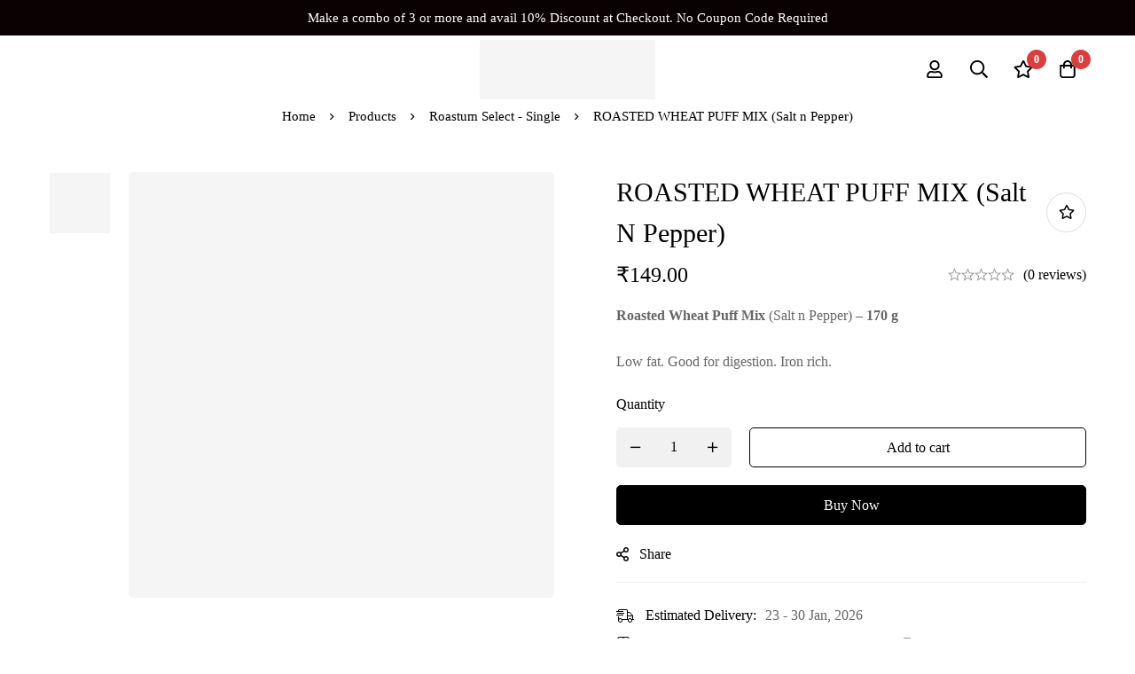

--- FILE ---
content_type: text/html; charset=UTF-8
request_url: https://roastum.in/product/roasted-wheat-puff-mix-salt-n-pepper/
body_size: 44297
content:
<!DOCTYPE html><html lang="en" prefix="og: https://ogp.me/ns#" ><head><script data-no-optimize="1">var litespeed_docref=sessionStorage.getItem("litespeed_docref");litespeed_docref&&(Object.defineProperty(document,"referrer",{get:function(){return litespeed_docref}}),sessionStorage.removeItem("litespeed_docref"));</script> <meta charset="UTF-8"><link data-optimized="2" rel="stylesheet" href="https://roastum.in/wp-content/litespeed/css/6e24e2c709c016933d2e68c420092bef.css?ver=907fe" /><meta name="viewport" content="width=device-width, initial-scale=1"><link rel="profile" href="https://gmpg.org/xfn/11"><title>ROASTED WHEAT PUFF MIX (Salt n Pepper) - Roastum</title><link rel="canonical" href="https://roastum.in/product/roasted-wheat-puff-mix-salt-n-pepper/" /><meta property="og:locale" content="en_US" /><meta property="og:type" content="article" /><meta property="og:title" content="ROASTED WHEAT PUFF MIX (Salt n Pepper) - Roastum" /><meta property="og:description" content="Roasted Wheat Puff Mix (Salt n Pepper) - 170 g  Low fat. Good for digestion. Iron rich." /><meta property="og:url" content="https://roastum.in/product/roasted-wheat-puff-mix-salt-n-pepper/" /><meta property="og:site_name" content="Roastum" /><meta property="article:publisher" content="https://www.facebook.com/roastum.in/" /><meta property="article:modified_time" content="2025-09-21T07:16:30+00:00" /><meta property="og:image" content="https://roastum.in/wp-content/uploads/2022/11/wheat-puff.jpg" /><meta property="og:image:width" content="1080" /><meta property="og:image:height" content="1080" /><meta property="og:image:type" content="image/jpeg" /><meta name="twitter:card" content="summary_large_image" /><meta name="twitter:site" content="@roastum_in" /><meta name="twitter:label1" content="Est. reading time" /><meta name="twitter:data1" content="1 minute" /> <script type="application/ld+json" class="yoast-schema-graph">{"@context":"https://schema.org","@graph":[{"@type":"Organization","@id":"https://roastum.in/#organization","name":"Roastum","url":"https://roastum.in/","sameAs":["https://www.facebook.com/roastum.in/","https://www.instagram.com/roastum.in/","https://in.linkedin.com/in/roastum-in","https://twitter.com/roastum_in"],"logo":{"@type":"ImageObject","@id":"https://roastum.in/#logo","inLanguage":"en","url":"https://roastum.in/wp-content/uploads/2022/01/roastum-logo.jpg","contentUrl":"https://roastum.in/wp-content/uploads/2022/01/roastum-logo.jpg","width":1206,"height":457,"caption":"Roastum"},"image":{"@id":"https://roastum.in/#logo"}},{"@type":"WebSite","@id":"https://roastum.in/#website","url":"https://roastum.in/","name":"Roastum","description":"","publisher":{"@id":"https://roastum.in/#organization"},"potentialAction":[{"@type":"SearchAction","target":{"@type":"EntryPoint","urlTemplate":"https://roastum.in/?s={search_term_string}"},"query-input":"required name=search_term_string"}],"inLanguage":"en"},{"@type":"ImageObject","@id":"https://roastum.in/product/roasted-wheat-puff-mix-salt-n-pepper/#primaryimage","inLanguage":"en","url":"https://roastum.in/wp-content/uploads/2022/11/wheat-puff.jpg","contentUrl":"https://roastum.in/wp-content/uploads/2022/11/wheat-puff.jpg","width":1080,"height":1080},{"@type":"WebPage","@id":"https://roastum.in/product/roasted-wheat-puff-mix-salt-n-pepper/#webpage","url":"https://roastum.in/product/roasted-wheat-puff-mix-salt-n-pepper/","name":"ROASTED WHEAT PUFF MIX (Salt n Pepper) - Roastum","isPartOf":{"@id":"https://roastum.in/#website"},"primaryImageOfPage":{"@id":"https://roastum.in/product/roasted-wheat-puff-mix-salt-n-pepper/#primaryimage"},"datePublished":"2022-11-28T14:28:02+00:00","dateModified":"2025-09-21T07:16:30+00:00","breadcrumb":{"@id":"https://roastum.in/product/roasted-wheat-puff-mix-salt-n-pepper/#breadcrumb"},"inLanguage":"en","potentialAction":[{"@type":"ReadAction","target":["https://roastum.in/product/roasted-wheat-puff-mix-salt-n-pepper/"]}]},{"@type":"BreadcrumbList","@id":"https://roastum.in/product/roasted-wheat-puff-mix-salt-n-pepper/#breadcrumb","itemListElement":[{"@type":"ListItem","position":1,"name":"Home","item":"https://roastum.in/"},{"@type":"ListItem","position":2,"name":"Shop","item":"https://roastum.in/shop-2/"},{"@type":"ListItem","position":3,"name":"ROASTED WHEAT PUFF MIX (Salt n Pepper)"}]}]}</script> <title>ROASTED WHEAT PUFF MIX (Salt n Pepper) - Roastum</title><meta name="description" content="Roasted Wheat Puff Mix (Salt n Pepper) - 170 g Low fat. Good for digestion. Iron rich."/><meta name="robots" content="index, follow, max-snippet:-1, max-video-preview:-1, max-image-preview:large"/><link rel="canonical" href="https://roastum.in/product/roasted-wheat-puff-mix-salt-n-pepper/" /><meta property="og:locale" content="en_US" /><meta property="og:type" content="product" /><meta property="og:title" content="ROASTED WHEAT PUFF MIX (Salt n Pepper) - Roastum" /><meta property="og:description" content="Roasted Wheat Puff Mix (Salt n Pepper) - 170 g Low fat. Good for digestion. Iron rich." /><meta property="og:url" content="https://roastum.in/product/roasted-wheat-puff-mix-salt-n-pepper/" /><meta property="og:site_name" content="Roastum" /><meta property="og:updated_time" content="2025-09-21T12:46:30+05:30" /><meta property="og:image" content="https://roastum.in/wp-content/uploads/2022/11/wheat-puff.jpg" /><meta property="og:image:secure_url" content="https://roastum.in/wp-content/uploads/2022/11/wheat-puff.jpg" /><meta property="og:image:width" content="1080" /><meta property="og:image:height" content="1080" /><meta property="og:image:alt" content="ROASTED WHEAT PUFF MIX (Salt n Pepper)" /><meta property="og:image:type" content="image/jpeg" /><meta property="product:price:amount" content="149" /><meta property="product:price:currency" content="INR" /><meta property="product:availability" content="instock" /><meta name="twitter:card" content="summary_large_image" /><meta name="twitter:title" content="ROASTED WHEAT PUFF MIX (Salt n Pepper) - Roastum" /><meta name="twitter:description" content="Roasted Wheat Puff Mix (Salt n Pepper) - 170 g Low fat. Good for digestion. Iron rich." /><meta name="twitter:image" content="https://roastum.in/wp-content/uploads/2022/11/wheat-puff.jpg" /><meta name="twitter:label1" content="Price" /><meta name="twitter:data1" content="&#8377;149.00" /><meta name="twitter:label2" content="Availability" /><meta name="twitter:data2" content="In stock" /> <script type="application/ld+json" class="rank-math-schema">{"@context":"https://schema.org","@graph":[{"@type":"Organization","@id":"https://roastum.in/#organization","name":"Roastum"},{"@type":"WebSite","@id":"https://roastum.in/#website","url":"https://roastum.in","name":"Roastum","publisher":{"@id":"https://roastum.in/#organization"},"inLanguage":"en"},{"@type":"ImageObject","@id":"https://roastum.in/wp-content/uploads/2022/11/wheat-puff.jpg","url":"https://roastum.in/wp-content/uploads/2022/11/wheat-puff.jpg","width":"1080","height":"1080","inLanguage":"en"},{"@type":"Person","@id":"https://roastum.in/author/admin/","name":"admin","url":"https://roastum.in/author/admin/","image":{"@type":"ImageObject","@id":"https://roastum.in/wp-content/litespeed/avatar/fd3835ac9d108259702679d2152f2cab.jpg?ver=1769037936","url":"https://roastum.in/wp-content/litespeed/avatar/fd3835ac9d108259702679d2152f2cab.jpg?ver=1769037936","caption":"admin","inLanguage":"en"},"sameAs":["http://roastum.in"],"worksFor":{"@id":"https://roastum.in/#organization"}},{"@type":"ItemPage","@id":"https://roastum.in/product/roasted-wheat-puff-mix-salt-n-pepper/#webpage","url":"https://roastum.in/product/roasted-wheat-puff-mix-salt-n-pepper/","name":"ROASTED WHEAT PUFF MIX (Salt n Pepper) - Roastum","datePublished":"2022-11-28T19:58:02+05:30","dateModified":"2025-09-21T12:46:30+05:30","author":{"@id":"https://roastum.in/author/admin/"},"isPartOf":{"@id":"https://roastum.in/#website"},"primaryImageOfPage":{"@id":"https://roastum.in/wp-content/uploads/2022/11/wheat-puff.jpg"},"inLanguage":"en"},{"@type":"Product","name":"ROASTED WHEAT PUFF MIX (Salt n Pepper)","description":"Roasted Wheat Puff Mix (Salt n Pepper) - 170 g Low fat. Good for digestion. Iron rich.","category":"Roastum Select - Single","mainEntityOfPage":{"@id":"https://roastum.in/product/roasted-wheat-puff-mix-salt-n-pepper/#webpage"},"offers":{"@type":"Offer","price":"149.00","priceCurrency":"INR","priceValidUntil":"2027-12-31","availability":"https://schema.org/InStock","itemCondition":"NewCondition","url":"https://roastum.in/product/roasted-wheat-puff-mix-salt-n-pepper/","seller":{"@type":"Organization","@id":"https://roastum.in/","name":"Roastum","url":"https://roastum.in","logo":""},"priceSpecification":{"price":"149","priceCurrency":"INR","valueAddedTaxIncluded":"false"}},"@id":"https://roastum.in/product/roasted-wheat-puff-mix-salt-n-pepper/#richSnippet","image":{"@id":"https://roastum.in/wp-content/uploads/2022/11/wheat-puff.jpg"}}]}</script> <link rel='dns-prefetch' href='//fonts.googleapis.com' /><link rel='preconnect' href='https://fonts.gstatic.com' crossorigin />
 <script src="//www.googletagmanager.com/gtag/js?id=G-HBLPXJNVQS"  data-cfasync="false" data-wpfc-render="false" type="text/javascript" async></script> <script data-cfasync="false" data-wpfc-render="false" type="text/javascript">var mi_version = '8.5.0';
				var mi_track_user = true;
				var mi_no_track_reason = '';
				
								var disableStrs = [
										'ga-disable-G-HBLPXJNVQS',
														];

				/* Function to detect opted out users */
				function __gtagTrackerIsOptedOut() {
					for ( var index = 0; index < disableStrs.length; index++ ) {
						if ( document.cookie.indexOf( disableStrs[ index ] + '=true' ) > -1 ) {
							return true;
						}
					}

					return false;
				}

				/* Disable tracking if the opt-out cookie exists. */
				if ( __gtagTrackerIsOptedOut() ) {
					for ( var index = 0; index < disableStrs.length; index++ ) {
						window[ disableStrs[ index ] ] = true;
					}
				}

				/* Opt-out function */
				function __gtagTrackerOptout() {
					for ( var index = 0; index < disableStrs.length; index++ ) {
						document.cookie = disableStrs[ index ] + '=true; expires=Thu, 31 Dec 2099 23:59:59 UTC; path=/';
						window[ disableStrs[ index ] ] = true;
					}
				}

				if ( 'undefined' === typeof gaOptout ) {
					function gaOptout() {
						__gtagTrackerOptout();
					}
				}
								window.dataLayer = window.dataLayer || [];

				window.MonsterInsightsDualTracker = {
					helpers: {},
					trackers: {},
				};
				if ( mi_track_user ) {
					function __gtagDataLayer() {
						dataLayer.push( arguments );
					}

					function __gtagTracker( type, name, parameters ) {
						if (!parameters) {
							parameters = {};
						}

						if (parameters.send_to) {
							__gtagDataLayer.apply( null, arguments );
							return;
						}

						if ( type === 'event' ) {
															parameters.send_to = monsterinsights_frontend.v4_id;
								var hookName = name;
								if ( typeof parameters[ 'event_category' ] !== 'undefined' ) {
									hookName = parameters[ 'event_category' ] + ':' + name;
								}

								if ( typeof MonsterInsightsDualTracker.trackers[ hookName ] !== 'undefined' ) {
									MonsterInsightsDualTracker.trackers[ hookName ]( parameters );
								} else {
									__gtagDataLayer( 'event', name, parameters );
								}
							
													} else {
							__gtagDataLayer.apply( null, arguments );
						}
					}
					__gtagTracker( 'js', new Date() );
					__gtagTracker( 'set', {
						'developer_id.dZGIzZG' : true,
											} );
										__gtagTracker( 'config', 'G-HBLPXJNVQS', {"forceSSL":"true","link_attribution":"true"} );
															window.gtag = __gtagTracker;											(function () {
							/* https://developers.google.com/analytics/devguides/collection/analyticsjs/ */
							/* ga and __gaTracker compatibility shim. */
							var noopfn = function () {
								return null;
							};
							var newtracker = function () {
								return new Tracker();
							};
							var Tracker = function () {
								return null;
							};
							var p = Tracker.prototype;
							p.get = noopfn;
							p.set = noopfn;
							p.send = function (){
								var args = Array.prototype.slice.call(arguments);
								args.unshift( 'send' );
								__gaTracker.apply(null, args);
							};
							var __gaTracker = function () {
								var len = arguments.length;
								if ( len === 0 ) {
									return;
								}
								var f = arguments[len - 1];
								if ( typeof f !== 'object' || f === null || typeof f.hitCallback !== 'function' ) {
									if ( 'send' === arguments[0] ) {
										var hitConverted, hitObject = false, action;
										if ( 'event' === arguments[1] ) {
											if ( 'undefined' !== typeof arguments[3] ) {
												hitObject = {
													'eventAction': arguments[3],
													'eventCategory': arguments[2],
													'eventLabel': arguments[4],
													'value': arguments[5] ? arguments[5] : 1,
												}
											}
										}
										if ( 'pageview' === arguments[1] ) {
											if ( 'undefined' !== typeof arguments[2] ) {
												hitObject = {
													'eventAction': 'page_view',
													'page_path' : arguments[2],
												}
											}
										}
										if ( typeof arguments[2] === 'object' ) {
											hitObject = arguments[2];
										}
										if ( typeof arguments[5] === 'object' ) {
											Object.assign( hitObject, arguments[5] );
										}
										if ( 'undefined' !== typeof arguments[1].hitType ) {
											hitObject = arguments[1];
											if ( 'pageview' === hitObject.hitType ) {
												hitObject.eventAction = 'page_view';
											}
										}
										if ( hitObject ) {
											action = 'timing' === arguments[1].hitType ? 'timing_complete' : hitObject.eventAction;
											hitConverted = mapArgs( hitObject );
											__gtagTracker( 'event', action, hitConverted );
										}
									}
									return;
								}

								function mapArgs( args ) {
									var arg, hit = {};
									var gaMap = {
										'eventCategory': 'event_category',
										'eventAction': 'event_action',
										'eventLabel': 'event_label',
										'eventValue': 'event_value',
										'nonInteraction': 'non_interaction',
										'timingCategory': 'event_category',
										'timingVar': 'name',
										'timingValue': 'value',
										'timingLabel': 'event_label',
										'page' : 'page_path',
										'location' : 'page_location',
										'title' : 'page_title',
									};
									for ( arg in args ) {
																				if ( ! ( ! args.hasOwnProperty(arg) || ! gaMap.hasOwnProperty(arg) ) ) {
											hit[gaMap[arg]] = args[arg];
										} else {
											hit[arg] = args[arg];
										}
									}
									return hit;
								}

								try {
									f.hitCallback();
								} catch ( ex ) {
								}
							};
							__gaTracker.create = newtracker;
							__gaTracker.getByName = newtracker;
							__gaTracker.getAll = function () {
								return [];
							};
							__gaTracker.remove = noopfn;
							__gaTracker.loaded = true;
							window['__gaTracker'] = __gaTracker;
						})();
									} else {
										console.log( "" );
					( function () {
							function __gtagTracker() {
								return null;
							}
							window['__gtagTracker'] = __gtagTracker;
							window['gtag'] = __gtagTracker;
					} )();
									}</script> <style id="woo-sctr-frontend-countdown-style" type="text/css">.woo-sctr-shortcode-countdown-timer-wrap.woo-sctr-shortcode-countdown-timer-wrap-shortcode-salescountdowntimer .woo-sctr-countdown-timer-layout{font-size:16px;}.woo-sctr-shortcode-countdown-timer-wrap.woo-sctr-shortcode-countdown-timer-wrap-shortcode-salescountdowntimer .woo-sctr-countdown-timer-layout.woo-sctr-countdown-timer-layout-same-line{width:auto;}@media screen and (max-width:600px){.woo-sctr-shortcode-countdown-timer-wrap.woo-sctr-shortcode-countdown-timer-wrap-shortcode-salescountdowntimer .woo-sctr-countdown-timer-layout{font-size:12.8px;}}.woo-sctr-shortcode-countdown-timer-wrap.woo-sctr-shortcode-countdown-timer-wrap-shortcode-salescountdowntimer .woo-sctr-layout-1{background:#ffffff;color:#666666;}.woo-sctr-shortcode-countdown-timer-wrap.woo-sctr-shortcode-countdown-timer-wrap-shortcode-salescountdowntimer .woo-sctr-layout-1 .woo-sctr-countdown-timer-text-wrap{color:#666666;}.woo-sctr-shortcode-countdown-timer-wrap.woo-sctr-shortcode-countdown-timer-wrap-shortcode-salescountdowntimer .woo-sctr-layout-1{}.woo-sctr-shortcode-countdown-timer-wrap.woo-sctr-shortcode-countdown-timer-wrap-shortcode-salescountdowntimer .woo-sctr-layout-1.woo-sctr-countdown-timer-layout-same-line{background:#ffffff;}.woo-sctr-shortcode-countdown-timer-wrap.woo-sctr-shortcode-countdown-timer-wrap-shortcode-salescountdowntimer .woo-sctr-layout-1.woo-sctr-countdown-timer-layout-same-line .woo-sctr-countdown-timer-text-wrap{color:#212121;}.woo-sctr-shortcode-countdown-timer-wrap.woo-sctr-shortcode-countdown-timer-wrap-shortcode-salescountdowntimer .woo-sctr-layout-1.woo-sctr-countdown-timer-layout-same-line{}.woo-sctr-shortcode-countdown-timer-wrap.woo-sctr-shortcode-countdown-timer-wrap-shortcode-salescountdowntimer .woo-sctr-layout-1{padding:0px;}.woo-sctr-shortcode-countdown-timer-wrap.woo-sctr-shortcode-countdown-timer-wrap-shortcode-salescountdowntimer .woo-sctr-layout-1.woo-sctr-countdown-timer-layout-same-line{padding:0px;}@media screen and (max-width:600px){.woo-sctr-shortcode-countdown-timer-wrap.woo-sctr-shortcode-countdown-timer-wrap-shortcode-salescountdowntimer .woo-sctr-layout-1{padding:0px;}.woo-sctr-shortcode-countdown-timer-wrap.woo-sctr-shortcode-countdown-timer-wrap-shortcode-salescountdowntimer .woo-sctr-layout-1.woo-sctr-countdown-timer-layout-same-line{padding:0px;}}.woo-sctr-shortcode-countdown-timer-wrap.woo-sctr-shortcode-countdown-timer-wrap-shortcode-salescountdowntimer .woo-sctr-countdown-timer{grid-gap:10px;}.woo-sctr-shortcode-countdown-timer-wrap.woo-sctr-shortcode-countdown-timer-wrap-loop.woo-sctr-shortcode-countdown-timer-wrap-shortcode-salescountdowntimer .woo-sctr-countdown-timer{grid-gap: 7.5px;}.woo-sctr-shortcode-countdown-timer-wrap.woo-sctr-shortcode-countdown-timer-wrap-shortcode-salescountdowntimer .woo-sctr-countdown-timer-layout-same-line .woo-sctr-countdown-timer{grid-gap: 5.5px;}@media screen and (max-width:600px){.woo-sctr-shortcode-countdown-timer-wrap.woo-sctr-shortcode-countdown-timer-wrap-shortcode-salescountdowntimer .woo-sctr-countdown-timer{grid-gap: 8px;}}.woo-sctr-shortcode-countdown-timer-wrap.woo-sctr-shortcode-countdown-timer-wrap-shortcode-salescountdowntimer .woo-sctr-countdown-timer .woo-sctr-value-bar{transition: transform 1s ease;}.woo-sctr-shortcode-countdown-timer-wrap.woo-sctr-shortcode-countdown-timer-wrap-shortcode-salescountdowntimer .woo-sctr-countdown-timer-2 .woo-sctr-countdown-unit{grid-template-rows: 65% 35%;}.woo-sctr-shortcode-countdown-timer-wrap.woo-sctr-shortcode-countdown-timer-wrap-shortcode-salescountdowntimer .woo-sctr-countdown-timer-2 .woo-sctr-countdown-unit{border-radius:3px;height:70px;width:70px;}.woo-sctr-shortcode-countdown-timer-wrap.woo-sctr-shortcode-countdown-timer-wrap-shortcode-salescountdowntimer .woo-sctr-countdown-timer-2 .woo-sctr-countdown-value{color:#212121;background:#eeeeee;font-size:30px;}.woo-sctr-shortcode-countdown-timer-wrap.woo-sctr-shortcode-countdown-timer-wrap-shortcode-salescountdowntimer .woo-sctr-countdown-timer-2 .woo-sctr-countdown-text{color:#212121;background:#eeeeee;font-size:14px;}.woo-sctr-shortcode-countdown-timer-wrap.woo-sctr-shortcode-countdown-timer-wrap-loop.woo-sctr-shortcode-countdown-timer-wrap-shortcode-salescountdowntimer .woo-sctr-countdown-timer-2 .woo-sctr-countdown-unit{border-radius:2.25px;height:52.5px;width:52.5px;}.woo-sctr-shortcode-countdown-timer-wrap.woo-sctr-shortcode-countdown-timer-wrap-loop.woo-sctr-shortcode-countdown-timer-wrap-shortcode-salescountdowntimer .woo-sctr-countdown-timer-2 .woo-sctr-countdown-value{font-size:22.5px;}.woo-sctr-shortcode-countdown-timer-wrap.woo-sctr-shortcode-countdown-timer-wrap-loop.woo-sctr-shortcode-countdown-timer-wrap-shortcode-salescountdowntimer .woo-sctr-countdown-timer-2 .woo-sctr-countdown-text{font-size:10.5px;}.woo-sctr-shortcode-countdown-timer-wrap.woo-sctr-shortcode-countdown-timer-wrap-shortcode-salescountdowntimer .woo-sctr-countdown-timer-layout-same-line .woo-sctr-countdown-timer-2 .woo-sctr-countdown-unit{border-radius:1.65px;height:38.5px;width:38.5px;}.woo-sctr-shortcode-countdown-timer-wrap.woo-sctr-shortcode-countdown-timer-wrap-shortcode-salescountdowntimer .woo-sctr-countdown-timer-layout-same-line .woo-sctr-countdown-timer-2 .woo-sctr-countdown-value{font-size:16.5px;}.woo-sctr-shortcode-countdown-timer-wrap.woo-sctr-shortcode-countdown-timer-wrap-shortcode-salescountdowntimer .woo-sctr-countdown-timer-layout-same-line .woo-sctr-countdown-timer-2 .woo-sctr-countdown-text{font-size:7.7px;}@media screen and (max-width:600px){.woo-sctr-shortcode-countdown-timer-wrap.woo-sctr-shortcode-countdown-timer-wrap-shortcode-salescountdowntimer .woo-sctr-countdown-timer-2 .woo-sctr-countdown-unit{border-radius:2.4px;height:56px;width:56px;}.woo-sctr-shortcode-countdown-timer-wrap.woo-sctr-shortcode-countdown-timer-wrap-shortcode-salescountdowntimer .woo-sctr-countdown-timer-2 .woo-sctr-countdown-value{font-size:24px;}.woo-sctr-shortcode-countdown-timer-wrap.woo-sctr-shortcode-countdown-timer-wrap-shortcode-salescountdowntimer .woo-sctr-countdown-timer-2 .woo-sctr-countdown-text{font-size:11.2px;}}.woo-sctr-shortcode-countdown-timer-wrap.woo-sctr-shortcode-countdown-timer-wrap-shortcode-salescountdowntimer .woo-sctr-countdown-timer-3 .woo-sctr-countdown-value{color:#212121;font-size:30px;}.woo-sctr-shortcode-countdown-timer-wrap.woo-sctr-shortcode-countdown-timer-wrap-shortcode-salescountdowntimer .woo-sctr-countdown-timer-3 .woo-sctr-countdown-text{color:#666666;font-size:14px;}.woo-sctr-shortcode-countdown-timer-wrap.woo-sctr-shortcode-countdown-timer-wrap-loop.woo-sctr-shortcode-countdown-timer-wrap-shortcode-salescountdowntimer .woo-sctr-countdown-timer-3 .woo-sctr-countdown-value{font-size:22.5px;}.woo-sctr-shortcode-countdown-timer-wrap.woo-sctr-shortcode-countdown-timer-wrap-loop.woo-sctr-shortcode-countdown-timer-wrap-shortcode-salescountdowntimer .woo-sctr-countdown-timer-3 .woo-sctr-countdown-text{font-size:10.5px;}.woo-sctr-shortcode-countdown-timer-wrap.woo-sctr-shortcode-countdown-timer-wrap-shortcode-salescountdowntimer .woo-sctr-countdown-timer-layout-same-line .woo-sctr-countdown-timer-3 .woo-sctr-countdown-value{font-size:16.5px;}.woo-sctr-shortcode-countdown-timer-wrap.woo-sctr-shortcode-countdown-timer-wrap-shortcode-salescountdowntimer .woo-sctr-countdown-timer-layout-same-line .woo-sctr-countdown-timer-3 .woo-sctr-countdown-text{font-size:7.7px;}@media screen and (max-width:600px){.woo-sctr-shortcode-countdown-timer-wrap.woo-sctr-shortcode-countdown-timer-wrap-shortcode-salescountdowntimer .woo-sctr-countdown-timer-3 .woo-sctr-countdown-value{font-size:24px;}.woo-sctr-shortcode-countdown-timer-wrap.woo-sctr-shortcode-countdown-timer-wrap-shortcode-salescountdowntimer .woo-sctr-countdown-timer-3 .woo-sctr-countdown-text{font-size:11.2px;}}.woo-sctr-shortcode-countdown-timer-wrap.woo-sctr-shortcode-countdown-timer-wrap-shortcode-salescountdowntimer .woo-sctr-countdown-timer-4 .woo-sctr-countdown-value-circle-container{background:#ececec;color:#212121;font-size:30px;}.woo-sctr-shortcode-countdown-timer-wrap.woo-sctr-shortcode-countdown-timer-wrap-shortcode-salescountdowntimer .woo-sctr-countdown-timer-4 .woo-sctr-countdown-value-circle-container.woo-sctr-over50 .woo-sctr-first50-bar{background-color:#cccccc;}.woo-sctr-shortcode-countdown-timer-wrap.woo-sctr-shortcode-countdown-timer-wrap-shortcode-salescountdowntimer .woo-sctr-countdown-timer-4 .woo-sctr-countdown-value-circle-container .woo-sctr-value-bar{border-color:#cccccc;border-width:3px;}.woo-sctr-shortcode-countdown-timer-wrap.woo-sctr-shortcode-countdown-timer-wrap-shortcode-salescountdowntimer .woo-sctr-countdown-timer-4 .woo-sctr-countdown-value-circle-container:after{background:#ffffff;}.woo-sctr-shortcode-countdown-timer-wrap.woo-sctr-shortcode-countdown-timer-wrap-shortcode-salescountdowntimer .woo-sctr-countdown-timer-4 .woo-sctr-countdown-text{color:#212121;font-size:14px;}.woo-sctr-shortcode-countdown-timer-wrap.woo-sctr-shortcode-countdown-timer-wrap-shortcode-salescountdowntimer  .woo-sctr-countdown-timer-4 .woo-sctr-countdown-value-circle-container {width:70px;height:70px;}.woo-sctr-shortcode-countdown-timer-wrap.woo-sctr-shortcode-countdown-timer-wrap-shortcode-salescountdowntimer  .woo-sctr-countdown-timer-4 .woo-sctr-countdown-value-circle-container:not(.woo-sctr-over50) .woo-sctr-left-half-clipper,.woo-sctr-shortcode-countdown-timer-wrap.woo-sctr-shortcode-countdown-timer-wrap-shortcode-salescountdowntimer .woo-sctr-countdown-timer-4 .woo-sctr-over50 .woo-sctr-first50-bar {clip: rect(0,70px,70px,35px);}.woo-sctr-shortcode-countdown-timer-wrap.woo-sctr-shortcode-countdown-timer-wrap-shortcode-salescountdowntimer .woo-sctr-countdown-timer-4 .woo-sctr-value-bar {clip: rect(0,35px,70px,0);}.woo-sctr-shortcode-countdown-timer-wrap.woo-sctr-shortcode-countdown-timer-wrap-shortcode-salescountdowntimer  .woo-sctr-countdown-timer-4 .woo-sctr-countdown-value-circle-container:after {width:64px;height:64px;top:3px;left:3px;}.woo-sctr-shortcode-countdown-timer-wrap.woo-sctr-shortcode-countdown-timer-wrap-loop.woo-sctr-shortcode-countdown-timer-wrap-shortcode-salescountdowntimer .woo-sctr-countdown-timer-4 .woo-sctr-countdown-value-circle-container{font-size:22.5px;}.woo-sctr-shortcode-countdown-timer-wrap.woo-sctr-shortcode-countdown-timer-wrap-loop.woo-sctr-shortcode-countdown-timer-wrap-shortcode-salescountdowntimer .woo-sctr-countdown-timer-4 .woo-sctr-countdown-value-circle-container .woo-sctr-value-bar{border-width:2.25px;}.woo-sctr-shortcode-countdown-timer-wrap.woo-sctr-shortcode-countdown-timer-wrap-loop.woo-sctr-shortcode-countdown-timer-wrap-shortcode-salescountdowntimer .woo-sctr-countdown-timer-4 .woo-sctr-countdown-text{font-size:10.5px;}.woo-sctr-shortcode-countdown-timer-wrap.woo-sctr-shortcode-countdown-timer-wrap-loop.woo-sctr-shortcode-countdown-timer-wrap-shortcode-salescountdowntimer .woo-sctr-countdown-timer-4 .woo-sctr-countdown-value-circle-container {width:52.5px;height:52.5px;}.woo-sctr-shortcode-countdown-timer-wrap.woo-sctr-shortcode-countdown-timer-wrap-loop.woo-sctr-shortcode-countdown-timer-wrap-shortcode-salescountdowntimer  .woo-sctr-countdown-timer-4 .woo-sctr-countdown-value-circle-container:not(.woo-sctr-over50) .woo-sctr-left-half-clipper ,.woo-sctr-shortcode-countdown-timer-wrap.woo-sctr-shortcode-countdown-timer-wrap-loop.woo-sctr-shortcode-countdown-timer-wrap-shortcode-salescountdowntimer  .woo-sctr-countdown-timer-4 .woo-sctr-over50 .woo-sctr-first50-bar {clip: rect(0,52.5px,52.5px,26.25px) ;}.woo-sctr-shortcode-countdown-timer-wrap.woo-sctr-shortcode-countdown-timer-wrap-loop.woo-sctr-shortcode-countdown-timer-wrap-shortcode-salescountdowntimer .woo-sctr-countdown-timer-4 .woo-sctr-value-bar {clip: rect(0,26.25px,52.5px,0);}.woo-sctr-shortcode-countdown-timer-wrap.woo-sctr-shortcode-countdown-timer-wrap-loop.woo-sctr-shortcode-countdown-timer-wrap-shortcode-salescountdowntimer  .woo-sctr-countdown-timer-4 .woo-sctr-countdown-value-circle-container:after {width:48px;height:48px;top:2.25px;left:2.25px;}.woo-sctr-shortcode-countdown-timer-wrap.woo-sctr-shortcode-countdown-timer-wrap-shortcode-salescountdowntimer  .woo-sctr-countdown-timer-layout-same-line .woo-sctr-countdown-timer-4 .woo-sctr-countdown-value-circle-container{font-size:16.5px;}.woo-sctr-shortcode-countdown-timer-wrap.woo-sctr-shortcode-countdown-timer-wrap-shortcode-salescountdowntimer  .woo-sctr-countdown-timer-layout-same-line .woo-sctr-countdown-timer-4 .woo-sctr-countdown-value-circle-container .woo-sctr-value-bar{border-width:1.65px;}.woo-sctr-shortcode-countdown-timer-wrap.woo-sctr-shortcode-countdown-timer-wrap-shortcode-salescountdowntimer  .woo-sctr-countdown-timer-layout-same-line .woo-sctr-countdown-timer-4 .woo-sctr-countdown-text{font-size:7.7px;}.woo-sctr-shortcode-countdown-timer-wrap.woo-sctr-shortcode-countdown-timer-wrap-shortcode-salescountdowntimer  .woo-sctr-countdown-timer-layout-same-line .woo-sctr-countdown-timer-4 .woo-sctr-countdown-value-circle-container {width:38.5px;height:38.5px;}.woo-sctr-shortcode-countdown-timer-wrap.woo-sctr-shortcode-countdown-timer-wrap-shortcode-salescountdowntimer   .woo-sctr-countdown-timer-layout-same-line .woo-sctr-countdown-timer-4 .woo-sctr-countdown-value-circle-container:not(.woo-sctr-over50) .woo-sctr-left-half-clipper ,.woo-sctr-shortcode-countdown-timer-wrap.woo-sctr-shortcode-countdown-timer-wrap-shortcode-salescountdowntimer  .woo-sctr-countdown-timer-layout-same-line  .woo-sctr-countdown-timer-4 .woo-sctr-over50 .woo-sctr-first50-bar {clip: rect(0,38.5px,38.5px,19.25px);}.woo-sctr-shortcode-countdown-timer-wrap.woo-sctr-shortcode-countdown-timer-wrap-shortcode-salescountdowntimer  .woo-sctr-countdown-timer-layout-same-line .woo-sctr-countdown-timer-4 .woo-sctr-value-bar {clip: rect(0,19.25px,38.5px,0);}.woo-sctr-shortcode-countdown-timer-wrap.woo-sctr-shortcode-countdown-timer-wrap-shortcode-salescountdowntimer  .woo-sctr-countdown-timer-layout-same-line .woo-sctr-countdown-timer-4 .woo-sctr-countdown-value-circle-container:after {width:35.2px;height:35.2px;top:1.65px;left:1.65px;}@media screen and (max-width:600px){.woo-sctr-shortcode-countdown-timer-wrap.woo-sctr-shortcode-countdown-timer-wrap-shortcode-salescountdowntimer .woo-sctr-countdown-timer-4 .woo-sctr-countdown-value-circle-container {font-size:24px;}.woo-sctr-shortcode-countdown-timer-wrap.woo-sctr-shortcode-countdown-timer-wrap-shortcode-salescountdowntimer .woo-sctr-countdown-timer-4 .woo-sctr-countdown-value-circle-container .woo-sctr-value-bar{border-width:2.4px;}.woo-sctr-shortcode-countdown-timer-wrap.woo-sctr-shortcode-countdown-timer-wrap-shortcode-salescountdowntimer .woo-sctr-countdown-timer-4 .woo-sctr-countdown-text{font-size:11.2px;}.woo-sctr-shortcode-countdown-timer-wrap.woo-sctr-shortcode-countdown-timer-wrap-shortcode-salescountdowntimer .woo-sctr-countdown-timer-4 .woo-sctr-countdown-value-circle-container {width:56px;height:56px;}.woo-sctr-shortcode-countdown-timer-wrap.woo-sctr-shortcode-countdown-timer-wrap-shortcode-salescountdowntimer  .woo-sctr-countdown-timer-4 .woo-sctr-countdown-value-circle-container:not(.woo-sctr-over50) .woo-sctr-left-half-clipper ,.woo-sctr-shortcode-countdown-timer-wrap.woo-sctr-shortcode-countdown-timer-wrap-shortcode-salescountdowntimer  .woo-sctr-countdown-timer-4 .woo-sctr-over50 .woo-sctr-first50-bar {clip: rect(0,56px,56px,28px)}.woo-sctr-shortcode-countdown-timer-wrap.woo-sctr-shortcode-countdown-timer-wrap-shortcode-salescountdowntimer .woo-sctr-countdown-timer-4 .woo-sctr-value-bar {clip: rect(0,28px,56px,0);}.woo-sctr-shortcode-countdown-timer-wrap.woo-sctr-shortcode-countdown-timer-wrap-shortcode-salescountdowntimer  .woo-sctr-countdown-timer-4 .woo-sctr-countdown-value-circle-container:after {width:51.2px;height:51.2px;top:2.4px;left:2.4px;}}.woo-sctr-shortcode-countdown-timer-wrap.woo-sctr-shortcode-countdown-timer-wrap-shortcode-salescountdowntimer .woo-sctr-countdown-timer-5 .woo-sctr-countdown-circle-container {width:90px;height:90px;}.woo-sctr-shortcode-countdown-timer-wrap.woo-sctr-shortcode-countdown-timer-wrap-shortcode-salescountdowntimer .woo-sctr-countdown-timer-5  .woo-sctr-countdown-circle{border-width:4px;}.woo-sctr-shortcode-countdown-timer-wrap.woo-sctr-shortcode-countdown-timer-wrap-shortcode-salescountdowntimer .woo-sctr-countdown-timer-5 .woo-sctr-countdown-circle .woo-sctr-countdown-value{color:#212121;font-size:30px;}.woo-sctr-shortcode-countdown-timer-wrap.woo-sctr-shortcode-countdown-timer-wrap-shortcode-salescountdowntimer .woo-sctr-countdown-timer-5 .woo-sctr-countdown-text{color:#212121;font-size:14px;}.woo-sctr-shortcode-countdown-timer-wrap.woo-sctr-shortcode-countdown-timer-wrap-shortcode-salescountdowntimer .woo-sctr-countdown-timer-5 .woo-sctr-countdown-circle-container:not(.woo-sctr-over50) .woo-sctr-left-half-clipper{clip: rect(0,90px,90px,45px)}.woo-sctr-shortcode-countdown-timer-wrap.woo-sctr-shortcode-countdown-timer-wrap-shortcode-salescountdowntimer .woo-sctr-countdown-timer-5  .woo-sctr-value-bar {clip: rect(0,45px,90px,0);border-width:4px;}.woo-sctr-shortcode-countdown-timer-wrap.woo-sctr-shortcode-countdown-timer-wrap-shortcode-salescountdowntimer .woo-sctr-countdown-timer-5 .woo-sctr-over50 .woo-sctr-first50-bar{clip: rect(0,90px,90px,45px);border-width:4px;}.woo-sctr-shortcode-countdown-timer-wrap.woo-sctr-shortcode-countdown-timer-wrap-shortcode-salescountdowntimer .woo-sctr-countdown-timer-5 .woo-sctr-countdown-date .woo-sctr-countdown-circle{border-color:#ececec;}.woo-sctr-shortcode-countdown-timer-wrap.woo-sctr-shortcode-countdown-timer-wrap-shortcode-salescountdowntimer .woo-sctr-countdown-timer-5 .woo-sctr-countdown-date .woo-sctr-value-bar,.woo-sctr-shortcode-countdown-timer-wrap.woo-sctr-shortcode-countdown-timer-wrap-shortcode-salescountdowntimer .woo-sctr-countdown-timer-5 .woo-sctr-countdown-date.woo-sctr-over50 .woo-sctr-first50-bar{border-color:#cccccc;}.woo-sctr-shortcode-countdown-timer-wrap.woo-sctr-shortcode-countdown-timer-wrap-shortcode-salescountdowntimer .woo-sctr-countdown-timer-5 .woo-sctr-countdown-hour .woo-sctr-countdown-circle{border-color:#ececec;}.woo-sctr-shortcode-countdown-timer-wrap.woo-sctr-shortcode-countdown-timer-wrap-shortcode-salescountdowntimer .woo-sctr-countdown-timer-5 .woo-sctr-countdown-hour .woo-sctr-value-bar,.woo-sctr-shortcode-countdown-timer-wrap.woo-sctr-shortcode-countdown-timer-wrap-shortcode-salescountdowntimer .woo-sctr-countdown-timer-5 .woo-sctr-countdown-hour.woo-sctr-over50 .woo-sctr-first50-bar{border-color:#cccccc;}.woo-sctr-shortcode-countdown-timer-wrap.woo-sctr-shortcode-countdown-timer-wrap-shortcode-salescountdowntimer .woo-sctr-countdown-timer-5 .woo-sctr-countdown-minute .woo-sctr-countdown-circle{border-color:#ececec;}.woo-sctr-shortcode-countdown-timer-wrap.woo-sctr-shortcode-countdown-timer-wrap-shortcode-salescountdowntimer .woo-sctr-countdown-timer-5 .woo-sctr-countdown-minute .woo-sctr-value-bar,.woo-sctr-shortcode-countdown-timer-wrap.woo-sctr-shortcode-countdown-timer-wrap-shortcode-salescountdowntimer .woo-sctr-countdown-timer-5 .woo-sctr-countdown-minute.woo-sctr-over50 .woo-sctr-first50-bar{border-color:#cccccc;}.woo-sctr-shortcode-countdown-timer-wrap.woo-sctr-shortcode-countdown-timer-wrap-shortcode-salescountdowntimer .woo-sctr-countdown-timer-5 .woo-sctr-countdown-second .woo-sctr-countdown-circle{border-color:#ececec;}.woo-sctr-shortcode-countdown-timer-wrap.woo-sctr-shortcode-countdown-timer-wrap-shortcode-salescountdowntimer .woo-sctr-countdown-timer-5 .woo-sctr-countdown-second .woo-sctr-value-bar,.woo-sctr-shortcode-countdown-timer-wrap.woo-sctr-shortcode-countdown-timer-wrap-shortcode-salescountdowntimer .woo-sctr-countdown-timer-5 .woo-sctr-countdown-second.woo-sctr-over50 .woo-sctr-first50-bar{border-color:#cccccc;}.woo-sctr-shortcode-countdown-timer-wrap.woo-sctr-shortcode-countdown-timer-wrap-loop.woo-sctr-shortcode-countdown-timer-wrap-shortcode-salescountdowntimer .woo-sctr-countdown-timer-5 .woo-sctr-countdown-circle-container {width:67.5px;height:67.5px;}.woo-sctr-shortcode-countdown-timer-wrap.woo-sctr-shortcode-countdown-timer-wrap-loop.woo-sctr-shortcode-countdown-timer-wrap-shortcode-salescountdowntimer .woo-sctr-countdown-timer-5  .woo-sctr-countdown-circle{border-width:3px;}.woo-sctr-shortcode-countdown-timer-wrap.woo-sctr-shortcode-countdown-timer-wrap-loop.woo-sctr-shortcode-countdown-timer-wrap-shortcode-salescountdowntimer .woo-sctr-countdown-timer-5 .woo-sctr-countdown-value{font-size:22.5px;}.woo-sctr-shortcode-countdown-timer-wrap.woo-sctr-shortcode-countdown-timer-wrap-loop.woo-sctr-shortcode-countdown-timer-wrap-shortcode-salescountdowntimer .woo-sctr-countdown-timer-5 .woo-sctr-countdown-text{font-size:10.5px;}.woo-sctr-shortcode-countdown-timer-wrap.woo-sctr-shortcode-countdown-timer-wrap-loop.woo-sctr-shortcode-countdown-timer-wrap-shortcode-salescountdowntimer .woo-sctr-countdown-timer-5 .woo-sctr-countdown-circle-container:not(.woo-sctr-over50) .woo-sctr-left-half-clipper{clip: rect(0,67.5px,67.5px,33.75px)}.woo-sctr-shortcode-countdown-timer-wrap.woo-sctr-shortcode-countdown-timer-wrap-loop.woo-sctr-shortcode-countdown-timer-wrap-shortcode-salescountdowntimer .woo-sctr-countdown-timer-5  .woo-sctr-value-bar {clip: rect(0,33.75px,67.5px,0);border-width:3px;}.woo-sctr-shortcode-countdown-timer-wrap.woo-sctr-shortcode-countdown-timer-wrap-loop.woo-sctr-shortcode-countdown-timer-wrap-shortcode-salescountdowntimer .woo-sctr-countdown-timer-5 .woo-sctr-over50 .woo-sctr-first50-bar {clip: rect(0,67.5px,67.5px,33.75px);border-width:3px;}.woo-sctr-shortcode-countdown-timer-wrap.woo-sctr-shortcode-countdown-timer-wrap-shortcode-salescountdowntimer .woo-sctr-countdown-timer-layout-same-line .woo-sctr-countdown-timer-5 .woo-sctr-countdown-circle-container{width:49.5px;height:49.5px;}.woo-sctr-shortcode-countdown-timer-wrap.woo-sctr-shortcode-countdown-timer-wrap-shortcode-salescountdowntimer .woo-sctr-countdown-timer-layout-same-line .woo-sctr-countdown-timer-5  .woo-sctr-countdown-circle{border-width:2.2px;}.woo-sctr-shortcode-countdown-timer-wrap.woo-sctr-shortcode-countdown-timer-wrap-shortcode-salescountdowntimer .woo-sctr-countdown-timer-layout-same-line .woo-sctr-countdown-timer-5 .woo-sctr-countdown-value{font-size:16.5px;}.woo-sctr-shortcode-countdown-timer-wrap.woo-sctr-shortcode-countdown-timer-wrap-shortcode-salescountdowntimer .woo-sctr-countdown-timer-layout-same-line .woo-sctr-countdown-timer-5 .woo-sctr-countdown-text{font-size:7.7px;}.woo-sctr-shortcode-countdown-timer-wrap.woo-sctr-shortcode-countdown-timer-wrap-shortcode-salescountdowntimer .woo-sctr-countdown-timer-layout-same-line .woo-sctr-countdown-timer-5 .woo-sctr-countdown-circle-container:not(.woo-sctr-over50) .woo-sctr-left-half-clipper{clip: rect(0,49.5px,49.5px,24.75px)}.woo-sctr-shortcode-countdown-timer-wrap.woo-sctr-shortcode-countdown-timer-wrap-shortcode-salescountdowntimer .woo-sctr-countdown-timer-layout-same-line .woo-sctr-countdown-timer-5  .woo-sctr-value-bar {clip: rect(0,24.75px,49.5px,0);border-width:2.2px;}.woo-sctr-shortcode-countdown-timer-wrap.woo-sctr-shortcode-countdown-timer-wrap-shortcode-salescountdowntimer .woo-sctr-countdown-timer-layout-same-line .woo-sctr-countdown-timer-5 .woo-sctr-over50 .woo-sctr-first50-bar {clip: rect(0,49.5px,49.5px,24.75px);border-width:2.2px;}@media screen and (max-width:600px){.woo-sctr-shortcode-countdown-timer-wrap.woo-sctr-shortcode-countdown-timer-wrap-shortcode-salescountdowntimer .woo-sctr-countdown-timer-5 .woo-sctr-countdown-circle-container {width:72px;height:72px;}.woo-sctr-shortcode-countdown-timer-wrap.woo-sctr-shortcode-countdown-timer-wrap-shortcode-salescountdowntimer .woo-sctr-countdown-timer-5  .woo-sctr-countdown-circle{border-width:3.2px;}.woo-sctr-shortcode-countdown-timer-wrap.woo-sctr-shortcode-countdown-timer-wrap-shortcode-salescountdowntimer .woo-sctr-countdown-timer-5 .woo-sctr-countdown-circle .woo-sctr-countdown-value{font-size:24px;}.woo-sctr-shortcode-countdown-timer-wrap.woo-sctr-shortcode-countdown-timer-wrap-shortcode-salescountdowntimer .woo-sctr-countdown-timer-5 .woo-sctr-countdown-circle .woo-sctr-countdown-text{font-size:11.2px;}.woo-sctr-shortcode-countdown-timer-wrap.woo-sctr-shortcode-countdown-timer-wrap-shortcode-salescountdowntimer .woo-sctr-countdown-timer-5 .woo-sctr-countdown-circle-container:not(.woo-sctr-over50) .woo-sctr-left-half-clipper{clip: rect(0,72px,72px,36px)}.woo-sctr-shortcode-countdown-timer-wrap.woo-sctr-shortcode-countdown-timer-wrap-shortcode-salescountdowntimer .woo-sctr-countdown-timer-5  .woo-sctr-value-bar {clip: rect(0,36px,72px,0);border-width:3.2px;}.woo-sctr-shortcode-countdown-timer-wrap.woo-sctr-shortcode-countdown-timer-wrap-shortcode-salescountdowntimer .woo-sctr-countdown-timer-5 .woo-sctr-over50 .woo-sctr-first50-bar {clip: rect(0,72px,72px,36px);border-width:3.2px;}}.woo-sctr-shortcode-countdown-timer-wrap.woo-sctr-shortcode-countdown-timer-wrap-shortcode-salescountdowntimer  .woo-sctr-countdown-timer-6 .woo-sctr-countdown-unit-two-vertical-wrap{grid-gap:4px;}.woo-sctr-shortcode-countdown-timer-wrap.woo-sctr-shortcode-countdown-timer-wrap-shortcode-salescountdowntimer  .woo-sctr-countdown-timer-6 .woo-sctr-countdown-two-vertical-wrap{width:48px;height:40px;border-radius:10px;}.woo-sctr-shortcode-countdown-timer-wrap.woo-sctr-shortcode-countdown-timer-wrap-shortcode-salescountdowntimer .woo-sctr-countdown-timer-6 .woo-sctr-countdown-two-vertical-wrap{box-shadow: 0 3px 4px 0 rgba(0,0,0, 0.15), inset 2px 4px 0 0 rgba(255,255, 255, 0.08);}.woo-sctr-shortcode-countdown-timer-wrap.woo-sctr-shortcode-countdown-timer-wrap-shortcode-salescountdowntimer  .woo-sctr-countdown-timer-6 .woo-sctr-countdown-two-vertical-wrap  span{font-size:30px;}.woo-sctr-shortcode-countdown-timer-wrap.woo-sctr-shortcode-countdown-timer-wrap-shortcode-salescountdowntimer  .woo-sctr-countdown-timer-6  .woo-sctr-countdown-two-vertical-top{color:#cccccc;background:#1f1e1e;}.woo-sctr-shortcode-countdown-timer-wrap.woo-sctr-shortcode-countdown-timer-wrap-shortcode-salescountdowntimer  .woo-sctr-countdown-timer-6   .woo-sctr-countdown-two-vertical-bottom{color:#ffffff;background:#383636;}.woo-sctr-shortcode-countdown-timer-wrap.woo-sctr-shortcode-countdown-timer-wrap-shortcode-salescountdowntimer .woo-sctr-countdown-timer-6  .woo-sctr-countdown-two-vertical-top.woo-sctr-countdown-two-vertical-top-cut-default{border-bottom: 1px solid #000000;}.woo-sctr-shortcode-countdown-timer-wrap.woo-sctr-shortcode-countdown-timer-wrap-shortcode-salescountdowntimer  .woo-sctr-countdown-timer-6  .woo-sctr-countdown-text{font-size:14px;}.woo-sctr-shortcode-countdown-timer-wrap.woo-sctr-shortcode-countdown-timer-wrap-loop.woo-sctr-shortcode-countdown-timer-wrap-shortcode-salescountdowntimer  .woo-sctr-countdown-timer-6 .woo-sctr-countdown-unit-two-vertical-wrap{grid-gap:3px;}.woo-sctr-shortcode-countdown-timer-wrap.woo-sctr-shortcode-countdown-timer-wrap-loop.woo-sctr-shortcode-countdown-timer-wrap-shortcode-salescountdowntimer  .woo-sctr-countdown-timer-6 .woo-sctr-countdown-two-vertical-wrap{width:36px;height:30px;border-radius:7.5px;}.woo-sctr-shortcode-countdown-timer-wrap.woo-sctr-shortcode-countdown-timer-wrap-loop.woo-sctr-shortcode-countdown-timer-wrap-shortcode-salescountdowntimer  .woo-sctr-countdown-timer-6 .woo-sctr-countdown-two-vertical-wrap  span{font-size:22.5px;}.woo-sctr-shortcode-countdown-timer-wrap.woo-sctr-shortcode-countdown-timer-wrap-loop.woo-sctr-shortcode-countdown-timer-wrap-shortcode-salescountdowntimer  .woo-sctr-countdown-timer-6  .woo-sctr-countdown-text{font-size:10.5px;}.woo-sctr-shortcode-countdown-timer-wrap.woo-sctr-shortcode-countdown-timer-wrap-shortcode-salescountdowntimer .woo-sctr-countdown-timer-layout-same-line  .woo-sctr-countdown-timer-6 .woo-sctr-countdown-unit-two-vertical-wrap{grid-gap:2.2px;}.woo-sctr-shortcode-countdown-timer-wrap.woo-sctr-shortcode-countdown-timer-wrap-shortcode-salescountdowntimer .woo-sctr-countdown-timer-layout-same-line .woo-sctr-countdown-timer-6 .woo-sctr-countdown-two-vertical-wrap{width:26.4px;height:22px;border-radius:5.5px;}.woo-sctr-shortcode-countdown-timer-wrap.woo-sctr-shortcode-countdown-timer-wrap-shortcode-salescountdowntimer .woo-sctr-countdown-timer-layout-same-line .woo-sctr-countdown-timer-6 .woo-sctr-countdown-two-vertical-wrap  span{font-size:16.5px;}.woo-sctr-shortcode-countdown-timer-wrap.woo-sctr-shortcode-countdown-timer-wrap-shortcode-salescountdowntimer .woo-sctr-countdown-timer-layout-same-line .woo-sctr-countdown-timer-6  .woo-sctr-countdown-text{font-size:7.7px;}@media screen and (max-width:600px){.woo-sctr-shortcode-countdown-timer-wrap.woo-sctr-shortcode-countdown-timer-wrap-shortcode-salescountdowntimer  .woo-sctr-countdown-timer-6 .woo-sctr-countdown-unit-two-vertical-wrap{grid-gap:3.2px;}.woo-sctr-shortcode-countdown-timer-wrap.woo-sctr-shortcode-countdown-timer-wrap-shortcode-salescountdowntimer  .woo-sctr-countdown-timer-6 .woo-sctr-countdown-two-vertical-wrap{width:38.4px;height:32px;border-radius:8px;}.woo-sctr-shortcode-countdown-timer-wrap.woo-sctr-shortcode-countdown-timer-wrap-shortcode-salescountdowntimer  .woo-sctr-countdown-timer-6 .woo-sctr-countdown-two-vertical-wrap  span{font-size:24px;}.woo-sctr-shortcode-countdown-timer-wrap.woo-sctr-shortcode-countdown-timer-wrap-shortcode-salescountdowntimer  .woo-sctr-countdown-timer-6  .woo-sctr-countdown-text{font-size:11.2px;}}.woo-sctr-shortcode-countdown-timer-wrap.woo-sctr-shortcode-countdown-timer-wrap-shortcode-salescountdowntimer .woo-sctr-countdown-timer-7 .woo-sctr-countdown-unit-two-vertical-wrap{grid-gap:5px;}.woo-sctr-shortcode-countdown-timer-wrap.woo-sctr-shortcode-countdown-timer-wrap-shortcode-salescountdowntimer .woo-sctr-countdown-timer-7 .woo-sctr-countdown-two-vertical-wrap{width:50px;height:75px;border-radius:8px;}.woo-sctr-shortcode-countdown-timer-wrap.woo-sctr-shortcode-countdown-timer-wrap-shortcode-salescountdowntimer .woo-sctr-countdown-timer-7 .woo-sctr-countdown-two-vertical-wrap{box-shadow: 0 3px 4px 0 rgba(0,0,0, 0.15), inset 2px 4px 0 0 rgba(255,255, 255, 0.08) ;}.woo-sctr-shortcode-countdown-timer-wrap.woo-sctr-shortcode-countdown-timer-wrap-shortcode-salescountdowntimer .woo-sctr-countdown-timer-7 .woo-sctr-countdown-two-vertical-wrap span{font-size:50px;}.woo-sctr-shortcode-countdown-timer-wrap.woo-sctr-shortcode-countdown-timer-wrap-shortcode-salescountdowntimer .woo-sctr-countdown-timer-7  .woo-sctr-countdown-two-vertical-top{color:#cccccc;background:#1f1e1e;}.woo-sctr-shortcode-countdown-timer-wrap.woo-sctr-shortcode-countdown-timer-wrap-shortcode-salescountdowntimer .woo-sctr-countdown-timer-7  .woo-sctr-countdown-two-vertical-bottom{color:#ffffff;background:#383636;}.woo-sctr-shortcode-countdown-timer-wrap.woo-sctr-shortcode-countdown-timer-wrap-shortcode-salescountdowntimer .woo-sctr-countdown-timer-7 .woo-sctr-countdown-two-vertical-top.woo-sctr-countdown-two-vertical-top-cut-default{border-bottom: 1px solid #000000;}.woo-sctr-shortcode-countdown-timer-wrap.woo-sctr-shortcode-countdown-timer-wrap-shortcode-salescountdowntimer .woo-sctr-countdown-timer-7  .woo-sctr-countdown-text{font-size:16px;}.woo-sctr-shortcode-countdown-timer-wrap.woo-sctr-shortcode-countdown-timer-wrap-loop.woo-sctr-shortcode-countdown-timer-wrap-shortcode-salescountdowntimer .woo-sctr-countdown-timer-7 .woo-sctr-countdown-unit-two-vertical-wrap{grid-gap:3.75px;}.woo-sctr-shortcode-countdown-timer-wrap.woo-sctr-shortcode-countdown-timer-wrap-loop.woo-sctr-shortcode-countdown-timer-wrap-shortcode-salescountdowntimer .woo-sctr-countdown-timer-7 .woo-sctr-countdown-two-vertical-wrap{width:37.5px;height:56.25px;border-radius:6px;}.woo-sctr-shortcode-countdown-timer-wrap.woo-sctr-shortcode-countdown-timer-wrap-loop.woo-sctr-shortcode-countdown-timer-wrap-shortcode-salescountdowntimer .woo-sctr-countdown-timer-7 .woo-sctr-countdown-two-vertical-wrap span{font-size:37.5px;}.woo-sctr-shortcode-countdown-timer-wrap.woo-sctr-shortcode-countdown-timer-wrap-loop.woo-sctr-shortcode-countdown-timer-wrap-shortcode-salescountdowntimer .woo-sctr-countdown-timer-7  .woo-sctr-countdown-text{font-size:12px;}.woo-sctr-shortcode-countdown-timer-wrap.woo-sctr-shortcode-countdown-timer-wrap-loop.woo-sctr-shortcode-countdown-timer-wrap-shortcode-salescountdowntimer .woo-sctr-countdown-timer-7 .woo-sctr-countdown-value-wrap-wrap{grid-gap: 2.75px;}.woo-sctr-shortcode-countdown-timer-wrap.woo-sctr-shortcode-countdown-timer-wrap-shortcode-salescountdowntimer .woo-sctr-countdown-timer-layout-same-line .woo-sctr-countdown-timer-7 .woo-sctr-countdown-value-wrap-wrap{grid-gap: 2.75px;}.woo-sctr-shortcode-countdown-timer-wrap.woo-sctr-shortcode-countdown-timer-wrap-shortcode-salescountdowntimer .woo-sctr-countdown-timer-layout-same-line .woo-sctr-countdown-timer-7 .woo-sctr-countdown-unit-two-vertical-wrap{grid-gap:2.75px;}.woo-sctr-shortcode-countdown-timer-wrap.woo-sctr-shortcode-countdown-timer-wrap-shortcode-salescountdowntimer .woo-sctr-countdown-timer-layout-same-line .woo-sctr-countdown-timer-7 .woo-sctr-countdown-two-vertical-wrap{width:27.5px;height:41.25px;border-radius:4.4px;}.woo-sctr-shortcode-countdown-timer-wrap.woo-sctr-shortcode-countdown-timer-wrap-shortcode-salescountdowntimer .woo-sctr-countdown-timer-layout-same-line .woo-sctr-countdown-timer-7 .woo-sctr-countdown-two-vertical-wrap span{font-size:27.5px;}.woo-sctr-shortcode-countdown-timer-wrap.woo-sctr-shortcode-countdown-timer-wrap-shortcode-salescountdowntimer .woo-sctr-countdown-timer-layout-same-line .woo-sctr-countdown-timer-7  .woo-sctr-countdown-text{font-size:8.8px;}@media screen and (max-width:600px){.woo-sctr-shortcode-countdown-timer-wrap.woo-sctr-shortcode-countdown-timer-wrap-shortcode-salescountdowntimer .woo-sctr-countdown-timer-7 .woo-sctr-countdown-value-wrap-wrap{grid-gap: 4px;}.woo-sctr-shortcode-countdown-timer-wrap.woo-sctr-shortcode-countdown-timer-wrap-shortcode-salescountdowntimer .woo-sctr-countdown-timer-7 .woo-sctr-countdown-unit-two-vertical-wrap{grid-gap:4px;}.woo-sctr-shortcode-countdown-timer-wrap.woo-sctr-shortcode-countdown-timer-wrap-shortcode-salescountdowntimer .woo-sctr-countdown-timer-7 .woo-sctr-countdown-two-vertical-wrap{width:40px;height:60px;border-radius:6.4px;}.woo-sctr-shortcode-countdown-timer-wrap.woo-sctr-shortcode-countdown-timer-wrap-shortcode-salescountdowntimer .woo-sctr-countdown-timer-7 .woo-sctr-countdown-two-vertical-wrap span{font-size:40px;}.woo-sctr-shortcode-countdown-timer-wrap.woo-sctr-shortcode-countdown-timer-wrap-shortcode-salescountdowntimer .woo-sctr-countdown-timer-7  .woo-sctr-countdown-text{font-size:12.8px;}}.woo-sctr-shortcode-countdown-timer-wrap.woo-sctr-shortcode-countdown-timer-wrap-shortcode-salescountdowntimer .woo-sctr-countdown-timer-1 .woo-sctr-countdown-value{color:#212121;background:transparent;border-radius:3px;width:50px;height:50px;font-size:30px;}.woo-sctr-shortcode-countdown-timer-wrap.woo-sctr-shortcode-countdown-timer-wrap-shortcode-salescountdowntimer .woo-sctr-countdown-timer-1 .woo-sctr-countdown-value{border: 1px solid #666666;}.woo-sctr-shortcode-countdown-timer-wrap.woo-sctr-shortcode-countdown-timer-wrap-shortcode-salescountdowntimer .woo-sctr-countdown-timer-1 .woo-sctr-countdown-text{background:transparent;font-size:14px;}.woo-sctr-shortcode-countdown-timer-wrap.woo-sctr-shortcode-countdown-timer-wrap-loop.woo-sctr-shortcode-countdown-timer-wrap-shortcode-salescountdowntimer .woo-sctr-countdown-timer-1 .woo-sctr-countdown-value{width:37.5px;height:37.5px;font-size:22.5px;}.woo-sctr-shortcode-countdown-timer-wrap.woo-sctr-shortcode-countdown-timer-wrap-loop.woo-sctr-shortcode-countdown-timer-wrap-shortcode-salescountdowntimer .woo-sctr-countdown-timer-1 .woo-sctr-countdown-text{font-size:10.5px;}.woo-sctr-shortcode-countdown-timer-wrap.woo-sctr-shortcode-countdown-timer-wrap-shortcode-salescountdowntimer .woo-sctr-countdown-timer-layout-same-line .woo-sctr-countdown-timer-1 .woo-sctr-countdown-value{width:27.5px;height:27.5px;font-size:16.5px;}.woo-sctr-shortcode-countdown-timer-wrap.woo-sctr-shortcode-countdown-timer-wrap-shortcode-salescountdowntimer .woo-sctr-countdown-timer-layout-same-line .woo-sctr-countdown-timer-1 .woo-sctr-countdown-text{font-size:7.7px;}@media screen and (max-width:600px){.woo-sctr-shortcode-countdown-timer-wrap.woo-sctr-shortcode-countdown-timer-wrap-shortcode-salescountdowntimer .woo-sctr-countdown-timer-1 .woo-sctr-countdown-value{width:40px;height:40px;font-size:24px;}.woo-sctr-shortcode-countdown-timer-wrap.woo-sctr-shortcode-countdown-timer-wrap-shortcode-salescountdowntimer .woo-sctr-countdown-timer-1 .woo-sctr-countdown-text{font-size:11.2px;}}.woo-sctr-progress-bar-wrap-container.woo-sctr-progress-bar-wrap-container-shortcode-salescountdowntimer .woo-sctr-progress-bar-wrap{width: 100%;}.woo-sctr-progress-bar-wrap-container.woo-sctr-progress-bar-wrap-container-shortcode-salescountdowntimer .woo-sctr-progress-bar-message{}.woo-sctr-progress-bar-wrap-container.woo-sctr-progress-bar-wrap-container-shortcode-salescountdowntimer .woo-sctr-progress-bar-wrap{height:5px;border-radius:3px;background:#f5f5f5;}.woo-sctr-progress-bar-wrap-container.woo-sctr-progress-bar-wrap-container-shortcode-salescountdowntimer .woo-sctr-progress-bar-fill{background:#000000;}.woo-sctr-single-product-shortcode-salescountdowntimer{}.woo-sctr-shortcode-countdown-timer-wrap.woo-sctr-shortcode-countdown-timer-wrap-shortcode-1639713732389 .woo-sctr-countdown-timer-layout{font-size:16px;}.woo-sctr-shortcode-countdown-timer-wrap.woo-sctr-shortcode-countdown-timer-wrap-shortcode-1639713732389 .woo-sctr-countdown-timer-layout.woo-sctr-countdown-timer-layout-same-line{width:auto;}@media screen and (max-width:600px){.woo-sctr-shortcode-countdown-timer-wrap.woo-sctr-shortcode-countdown-timer-wrap-shortcode-1639713732389 .woo-sctr-countdown-timer-layout{font-size:12.8px;}}.woo-sctr-shortcode-countdown-timer-wrap.woo-sctr-shortcode-countdown-timer-wrap-shortcode-1639713732389 .woo-sctr-layout-1{background:#ffffff;color:#666666;}.woo-sctr-shortcode-countdown-timer-wrap.woo-sctr-shortcode-countdown-timer-wrap-shortcode-1639713732389 .woo-sctr-layout-1 .woo-sctr-countdown-timer-text-wrap{color:#666666;}.woo-sctr-shortcode-countdown-timer-wrap.woo-sctr-shortcode-countdown-timer-wrap-shortcode-1639713732389 .woo-sctr-layout-1{}.woo-sctr-shortcode-countdown-timer-wrap.woo-sctr-shortcode-countdown-timer-wrap-shortcode-1639713732389 .woo-sctr-layout-1.woo-sctr-countdown-timer-layout-same-line{background:#ffffff;}.woo-sctr-shortcode-countdown-timer-wrap.woo-sctr-shortcode-countdown-timer-wrap-shortcode-1639713732389 .woo-sctr-layout-1.woo-sctr-countdown-timer-layout-same-line .woo-sctr-countdown-timer-text-wrap{color:#212121;}.woo-sctr-shortcode-countdown-timer-wrap.woo-sctr-shortcode-countdown-timer-wrap-shortcode-1639713732389 .woo-sctr-layout-1.woo-sctr-countdown-timer-layout-same-line{}.woo-sctr-shortcode-countdown-timer-wrap.woo-sctr-shortcode-countdown-timer-wrap-shortcode-1639713732389 .woo-sctr-layout-1{padding:0px;}.woo-sctr-shortcode-countdown-timer-wrap.woo-sctr-shortcode-countdown-timer-wrap-shortcode-1639713732389 .woo-sctr-layout-1.woo-sctr-countdown-timer-layout-same-line{padding:0px;}@media screen and (max-width:600px){.woo-sctr-shortcode-countdown-timer-wrap.woo-sctr-shortcode-countdown-timer-wrap-shortcode-1639713732389 .woo-sctr-layout-1{padding:0px;}.woo-sctr-shortcode-countdown-timer-wrap.woo-sctr-shortcode-countdown-timer-wrap-shortcode-1639713732389 .woo-sctr-layout-1.woo-sctr-countdown-timer-layout-same-line{padding:0px;}}.woo-sctr-shortcode-countdown-timer-wrap.woo-sctr-shortcode-countdown-timer-wrap-shortcode-1639713732389 .woo-sctr-countdown-timer{grid-gap:5px;}.woo-sctr-shortcode-countdown-timer-wrap.woo-sctr-shortcode-countdown-timer-wrap-loop.woo-sctr-shortcode-countdown-timer-wrap-shortcode-1639713732389 .woo-sctr-countdown-timer,.woo-sctr-shortcode-countdown-timer-wrap.woo-sctr-shortcode-countdown-timer-wrap-loop.woo-sctr-shortcode-countdown-timer-wrap-shortcode-1639713732389 .woo-sctr-countdown-timer .woo-sctr-countdown-unit-wrap.woo-sctr-countdown-unit-wrap-two{grid-gap: 3.75px;}.woo-sctr-shortcode-countdown-timer-wrap.woo-sctr-shortcode-countdown-timer-wrap-shortcode-1639713732389 .woo-sctr-countdown-timer-layout-same-line .woo-sctr-countdown-timer,.woo-sctr-shortcode-countdown-timer-wrap.woo-sctr-shortcode-countdown-timer-wrap-shortcode-1639713732389 .woo-sctr-countdown-timer-layout-same-line  .woo-sctr-countdown-timer .woo-sctr-countdown-unit-wrap.woo-sctr-countdown-unit-wrap-two{grid-gap: 2.75px;}@media screen and (max-width:600px){.woo-sctr-shortcode-countdown-timer-wrap.woo-sctr-shortcode-countdown-timer-wrap-shortcode-1639713732389  .woo-sctr-countdown-timer,.woo-sctr-shortcode-countdown-timer-wrap.woo-sctr-shortcode-countdown-timer-wrap-shortcode-1639713732389  .woo-sctr-countdown-timer .woo-sctr-countdown-unit-wrap.woo-sctr-countdown-unit-wrap-two{grid-gap: 4px;}}.woo-sctr-shortcode-countdown-timer-wrap.woo-sctr-shortcode-countdown-timer-wrap-shortcode-1639713732389 .woo-sctr-countdown-timer .woo-sctr-value-bar{transition: transform 1s ease;}.woo-sctr-shortcode-countdown-timer-wrap.woo-sctr-shortcode-countdown-timer-wrap-shortcode-1639713732389 .woo-sctr-countdown-timer-2 .woo-sctr-countdown-unit{grid-template-rows: 65% 35%;}.woo-sctr-shortcode-countdown-timer-wrap.woo-sctr-shortcode-countdown-timer-wrap-shortcode-1639713732389 .woo-sctr-countdown-timer-2 .woo-sctr-countdown-unit{border-radius:3px;height:70px;width:70px;}.woo-sctr-shortcode-countdown-timer-wrap.woo-sctr-shortcode-countdown-timer-wrap-shortcode-1639713732389 .woo-sctr-countdown-timer-2 .woo-sctr-countdown-value{color:#212121;background:#eeeeee;font-size:30px;}.woo-sctr-shortcode-countdown-timer-wrap.woo-sctr-shortcode-countdown-timer-wrap-shortcode-1639713732389 .woo-sctr-countdown-timer-2 .woo-sctr-countdown-text{color:#212121;background:#eeeeee;font-size:14px;}.woo-sctr-shortcode-countdown-timer-wrap.woo-sctr-shortcode-countdown-timer-wrap-loop.woo-sctr-shortcode-countdown-timer-wrap-shortcode-1639713732389 .woo-sctr-countdown-timer-2 .woo-sctr-countdown-unit{border-radius:2.25px;height:52.5px;width:52.5px;}.woo-sctr-shortcode-countdown-timer-wrap.woo-sctr-shortcode-countdown-timer-wrap-loop.woo-sctr-shortcode-countdown-timer-wrap-shortcode-1639713732389 .woo-sctr-countdown-timer-2 .woo-sctr-countdown-value{font-size:22.5px;}.woo-sctr-shortcode-countdown-timer-wrap.woo-sctr-shortcode-countdown-timer-wrap-loop.woo-sctr-shortcode-countdown-timer-wrap-shortcode-1639713732389 .woo-sctr-countdown-timer-2 .woo-sctr-countdown-text{font-size:10.5px;}.woo-sctr-shortcode-countdown-timer-wrap.woo-sctr-shortcode-countdown-timer-wrap-shortcode-1639713732389 .woo-sctr-countdown-timer-layout-same-line .woo-sctr-countdown-timer-2 .woo-sctr-countdown-unit{border-radius:1.65px;height:38.5px;width:38.5px;}.woo-sctr-shortcode-countdown-timer-wrap.woo-sctr-shortcode-countdown-timer-wrap-shortcode-1639713732389 .woo-sctr-countdown-timer-layout-same-line .woo-sctr-countdown-timer-2 .woo-sctr-countdown-value{font-size:16.5px;}.woo-sctr-shortcode-countdown-timer-wrap.woo-sctr-shortcode-countdown-timer-wrap-shortcode-1639713732389 .woo-sctr-countdown-timer-layout-same-line .woo-sctr-countdown-timer-2 .woo-sctr-countdown-text{font-size:7.7px;}@media screen and (max-width:600px){.woo-sctr-shortcode-countdown-timer-wrap.woo-sctr-shortcode-countdown-timer-wrap-shortcode-1639713732389 .woo-sctr-countdown-timer-2 .woo-sctr-countdown-unit{border-radius:2.4px;height:56px;width:56px;}.woo-sctr-shortcode-countdown-timer-wrap.woo-sctr-shortcode-countdown-timer-wrap-shortcode-1639713732389 .woo-sctr-countdown-timer-2 .woo-sctr-countdown-value{font-size:24px;}.woo-sctr-shortcode-countdown-timer-wrap.woo-sctr-shortcode-countdown-timer-wrap-shortcode-1639713732389 .woo-sctr-countdown-timer-2 .woo-sctr-countdown-text{font-size:11.2px;}}.woo-sctr-shortcode-countdown-timer-wrap.woo-sctr-shortcode-countdown-timer-wrap-shortcode-1639713732389 .woo-sctr-countdown-timer-3 .woo-sctr-countdown-value{color:#212121;font-size:30px;}.woo-sctr-shortcode-countdown-timer-wrap.woo-sctr-shortcode-countdown-timer-wrap-shortcode-1639713732389 .woo-sctr-countdown-timer-3 .woo-sctr-countdown-text{color:#666666;font-size:14px;}.woo-sctr-shortcode-countdown-timer-wrap.woo-sctr-shortcode-countdown-timer-wrap-loop.woo-sctr-shortcode-countdown-timer-wrap-shortcode-1639713732389 .woo-sctr-countdown-timer-3 .woo-sctr-countdown-value{font-size:22.5px;}.woo-sctr-shortcode-countdown-timer-wrap.woo-sctr-shortcode-countdown-timer-wrap-loop.woo-sctr-shortcode-countdown-timer-wrap-shortcode-1639713732389 .woo-sctr-countdown-timer-3 .woo-sctr-countdown-text{font-size:10.5px;}.woo-sctr-shortcode-countdown-timer-wrap.woo-sctr-shortcode-countdown-timer-wrap-shortcode-1639713732389 .woo-sctr-countdown-timer-layout-same-line .woo-sctr-countdown-timer-3 .woo-sctr-countdown-value{font-size:16.5px;}.woo-sctr-shortcode-countdown-timer-wrap.woo-sctr-shortcode-countdown-timer-wrap-shortcode-1639713732389 .woo-sctr-countdown-timer-layout-same-line .woo-sctr-countdown-timer-3 .woo-sctr-countdown-text{font-size:7.7px;}@media screen and (max-width:600px){.woo-sctr-shortcode-countdown-timer-wrap.woo-sctr-shortcode-countdown-timer-wrap-shortcode-1639713732389 .woo-sctr-countdown-timer-3 .woo-sctr-countdown-value{font-size:24px;}.woo-sctr-shortcode-countdown-timer-wrap.woo-sctr-shortcode-countdown-timer-wrap-shortcode-1639713732389 .woo-sctr-countdown-timer-3 .woo-sctr-countdown-text{font-size:11.2px;}}.woo-sctr-shortcode-countdown-timer-wrap.woo-sctr-shortcode-countdown-timer-wrap-shortcode-1639713732389 .woo-sctr-countdown-timer-4 .woo-sctr-countdown-value-circle-container{background:#ececec;color:#212121;font-size:30px;}.woo-sctr-shortcode-countdown-timer-wrap.woo-sctr-shortcode-countdown-timer-wrap-shortcode-1639713732389 .woo-sctr-countdown-timer-4 .woo-sctr-countdown-value-circle-container.woo-sctr-over50 .woo-sctr-first50-bar{background-color:#cccccc;}.woo-sctr-shortcode-countdown-timer-wrap.woo-sctr-shortcode-countdown-timer-wrap-shortcode-1639713732389 .woo-sctr-countdown-timer-4 .woo-sctr-countdown-value-circle-container .woo-sctr-value-bar{border-color:#cccccc;border-width:3px;}.woo-sctr-shortcode-countdown-timer-wrap.woo-sctr-shortcode-countdown-timer-wrap-shortcode-1639713732389 .woo-sctr-countdown-timer-4 .woo-sctr-countdown-value-circle-container:after{background:#ffffff;}.woo-sctr-shortcode-countdown-timer-wrap.woo-sctr-shortcode-countdown-timer-wrap-shortcode-1639713732389 .woo-sctr-countdown-timer-4 .woo-sctr-countdown-text{color:#212121;font-size:14px;}.woo-sctr-shortcode-countdown-timer-wrap.woo-sctr-shortcode-countdown-timer-wrap-shortcode-1639713732389  .woo-sctr-countdown-timer-4 .woo-sctr-countdown-value-circle-container {width:70px;height:70px;}.woo-sctr-shortcode-countdown-timer-wrap.woo-sctr-shortcode-countdown-timer-wrap-shortcode-1639713732389  .woo-sctr-countdown-timer-4 .woo-sctr-countdown-value-circle-container:not(.woo-sctr-over50) .woo-sctr-left-half-clipper,.woo-sctr-shortcode-countdown-timer-wrap.woo-sctr-shortcode-countdown-timer-wrap-shortcode-1639713732389 .woo-sctr-countdown-timer-4 .woo-sctr-over50 .woo-sctr-first50-bar {clip: rect(0,70px,70px,35px);}.woo-sctr-shortcode-countdown-timer-wrap.woo-sctr-shortcode-countdown-timer-wrap-shortcode-1639713732389 .woo-sctr-countdown-timer-4 .woo-sctr-value-bar {clip: rect(0,35px,70px,0);}.woo-sctr-shortcode-countdown-timer-wrap.woo-sctr-shortcode-countdown-timer-wrap-shortcode-1639713732389  .woo-sctr-countdown-timer-4 .woo-sctr-countdown-value-circle-container:after {width:64px;height:64px;top:3px;left:3px;}.woo-sctr-shortcode-countdown-timer-wrap.woo-sctr-shortcode-countdown-timer-wrap-loop.woo-sctr-shortcode-countdown-timer-wrap-shortcode-1639713732389 .woo-sctr-countdown-timer-4 .woo-sctr-countdown-value-circle-container{font-size:22.5px;}.woo-sctr-shortcode-countdown-timer-wrap.woo-sctr-shortcode-countdown-timer-wrap-loop.woo-sctr-shortcode-countdown-timer-wrap-shortcode-1639713732389 .woo-sctr-countdown-timer-4 .woo-sctr-countdown-value-circle-container .woo-sctr-value-bar{border-width:2.25px;}.woo-sctr-shortcode-countdown-timer-wrap.woo-sctr-shortcode-countdown-timer-wrap-loop.woo-sctr-shortcode-countdown-timer-wrap-shortcode-1639713732389 .woo-sctr-countdown-timer-4 .woo-sctr-countdown-text{font-size:10.5px;}.woo-sctr-shortcode-countdown-timer-wrap.woo-sctr-shortcode-countdown-timer-wrap-loop.woo-sctr-shortcode-countdown-timer-wrap-shortcode-1639713732389 .woo-sctr-countdown-timer-4 .woo-sctr-countdown-value-circle-container {width:52.5px;height:52.5px;}.woo-sctr-shortcode-countdown-timer-wrap.woo-sctr-shortcode-countdown-timer-wrap-loop.woo-sctr-shortcode-countdown-timer-wrap-shortcode-1639713732389  .woo-sctr-countdown-timer-4 .woo-sctr-countdown-value-circle-container:not(.woo-sctr-over50) .woo-sctr-left-half-clipper ,.woo-sctr-shortcode-countdown-timer-wrap.woo-sctr-shortcode-countdown-timer-wrap-loop.woo-sctr-shortcode-countdown-timer-wrap-shortcode-1639713732389  .woo-sctr-countdown-timer-4 .woo-sctr-over50 .woo-sctr-first50-bar {clip: rect(0,52.5px,52.5px,26.25px) ;}.woo-sctr-shortcode-countdown-timer-wrap.woo-sctr-shortcode-countdown-timer-wrap-loop.woo-sctr-shortcode-countdown-timer-wrap-shortcode-1639713732389 .woo-sctr-countdown-timer-4 .woo-sctr-value-bar {clip: rect(0,26.25px,52.5px,0);}.woo-sctr-shortcode-countdown-timer-wrap.woo-sctr-shortcode-countdown-timer-wrap-loop.woo-sctr-shortcode-countdown-timer-wrap-shortcode-1639713732389  .woo-sctr-countdown-timer-4 .woo-sctr-countdown-value-circle-container:after {width:48px;height:48px;top:2.25px;left:2.25px;}.woo-sctr-shortcode-countdown-timer-wrap.woo-sctr-shortcode-countdown-timer-wrap-shortcode-1639713732389  .woo-sctr-countdown-timer-layout-same-line .woo-sctr-countdown-timer-4 .woo-sctr-countdown-value-circle-container{font-size:16.5px;}.woo-sctr-shortcode-countdown-timer-wrap.woo-sctr-shortcode-countdown-timer-wrap-shortcode-1639713732389  .woo-sctr-countdown-timer-layout-same-line .woo-sctr-countdown-timer-4 .woo-sctr-countdown-value-circle-container .woo-sctr-value-bar{border-width:1.65px;}.woo-sctr-shortcode-countdown-timer-wrap.woo-sctr-shortcode-countdown-timer-wrap-shortcode-1639713732389  .woo-sctr-countdown-timer-layout-same-line .woo-sctr-countdown-timer-4 .woo-sctr-countdown-text{font-size:7.7px;}.woo-sctr-shortcode-countdown-timer-wrap.woo-sctr-shortcode-countdown-timer-wrap-shortcode-1639713732389  .woo-sctr-countdown-timer-layout-same-line .woo-sctr-countdown-timer-4 .woo-sctr-countdown-value-circle-container {width:38.5px;height:38.5px;}.woo-sctr-shortcode-countdown-timer-wrap.woo-sctr-shortcode-countdown-timer-wrap-shortcode-1639713732389   .woo-sctr-countdown-timer-layout-same-line .woo-sctr-countdown-timer-4 .woo-sctr-countdown-value-circle-container:not(.woo-sctr-over50) .woo-sctr-left-half-clipper ,.woo-sctr-shortcode-countdown-timer-wrap.woo-sctr-shortcode-countdown-timer-wrap-shortcode-1639713732389  .woo-sctr-countdown-timer-layout-same-line  .woo-sctr-countdown-timer-4 .woo-sctr-over50 .woo-sctr-first50-bar {clip: rect(0,38.5px,38.5px,19.25px);}.woo-sctr-shortcode-countdown-timer-wrap.woo-sctr-shortcode-countdown-timer-wrap-shortcode-1639713732389  .woo-sctr-countdown-timer-layout-same-line .woo-sctr-countdown-timer-4 .woo-sctr-value-bar {clip: rect(0,19.25px,38.5px,0);}.woo-sctr-shortcode-countdown-timer-wrap.woo-sctr-shortcode-countdown-timer-wrap-shortcode-1639713732389  .woo-sctr-countdown-timer-layout-same-line .woo-sctr-countdown-timer-4 .woo-sctr-countdown-value-circle-container:after {width:35.2px;height:35.2px;top:1.65px;left:1.65px;}@media screen and (max-width:600px){.woo-sctr-shortcode-countdown-timer-wrap.woo-sctr-shortcode-countdown-timer-wrap-shortcode-1639713732389 .woo-sctr-countdown-timer-4 .woo-sctr-countdown-value-circle-container {font-size:24px;}.woo-sctr-shortcode-countdown-timer-wrap.woo-sctr-shortcode-countdown-timer-wrap-shortcode-1639713732389 .woo-sctr-countdown-timer-4 .woo-sctr-countdown-value-circle-container .woo-sctr-value-bar{border-width:2.4px;}.woo-sctr-shortcode-countdown-timer-wrap.woo-sctr-shortcode-countdown-timer-wrap-shortcode-1639713732389 .woo-sctr-countdown-timer-4 .woo-sctr-countdown-text{font-size:11.2px;}.woo-sctr-shortcode-countdown-timer-wrap.woo-sctr-shortcode-countdown-timer-wrap-shortcode-1639713732389 .woo-sctr-countdown-timer-4 .woo-sctr-countdown-value-circle-container {width:56px;height:56px;}.woo-sctr-shortcode-countdown-timer-wrap.woo-sctr-shortcode-countdown-timer-wrap-shortcode-1639713732389  .woo-sctr-countdown-timer-4 .woo-sctr-countdown-value-circle-container:not(.woo-sctr-over50) .woo-sctr-left-half-clipper ,.woo-sctr-shortcode-countdown-timer-wrap.woo-sctr-shortcode-countdown-timer-wrap-shortcode-1639713732389  .woo-sctr-countdown-timer-4 .woo-sctr-over50 .woo-sctr-first50-bar {clip: rect(0,56px,56px,28px)}.woo-sctr-shortcode-countdown-timer-wrap.woo-sctr-shortcode-countdown-timer-wrap-shortcode-1639713732389 .woo-sctr-countdown-timer-4 .woo-sctr-value-bar {clip: rect(0,28px,56px,0);}.woo-sctr-shortcode-countdown-timer-wrap.woo-sctr-shortcode-countdown-timer-wrap-shortcode-1639713732389  .woo-sctr-countdown-timer-4 .woo-sctr-countdown-value-circle-container:after {width:51.2px;height:51.2px;top:2.4px;left:2.4px;}}.woo-sctr-shortcode-countdown-timer-wrap.woo-sctr-shortcode-countdown-timer-wrap-shortcode-1639713732389 .woo-sctr-countdown-timer-5 .woo-sctr-countdown-circle-container {width:90px;height:90px;}.woo-sctr-shortcode-countdown-timer-wrap.woo-sctr-shortcode-countdown-timer-wrap-shortcode-1639713732389 .woo-sctr-countdown-timer-5  .woo-sctr-countdown-circle{border-width:4px;}.woo-sctr-shortcode-countdown-timer-wrap.woo-sctr-shortcode-countdown-timer-wrap-shortcode-1639713732389 .woo-sctr-countdown-timer-5 .woo-sctr-countdown-circle .woo-sctr-countdown-value{color:#212121;font-size:30px;}.woo-sctr-shortcode-countdown-timer-wrap.woo-sctr-shortcode-countdown-timer-wrap-shortcode-1639713732389 .woo-sctr-countdown-timer-5 .woo-sctr-countdown-text{color:#212121;font-size:14px;}.woo-sctr-shortcode-countdown-timer-wrap.woo-sctr-shortcode-countdown-timer-wrap-shortcode-1639713732389 .woo-sctr-countdown-timer-5 .woo-sctr-countdown-circle-container:not(.woo-sctr-over50) .woo-sctr-left-half-clipper{clip: rect(0,90px,90px,45px)}.woo-sctr-shortcode-countdown-timer-wrap.woo-sctr-shortcode-countdown-timer-wrap-shortcode-1639713732389 .woo-sctr-countdown-timer-5  .woo-sctr-value-bar {clip: rect(0,45px,90px,0);border-width:4px;}.woo-sctr-shortcode-countdown-timer-wrap.woo-sctr-shortcode-countdown-timer-wrap-shortcode-1639713732389 .woo-sctr-countdown-timer-5 .woo-sctr-over50 .woo-sctr-first50-bar{clip: rect(0,90px,90px,45px);border-width:4px;}.woo-sctr-shortcode-countdown-timer-wrap.woo-sctr-shortcode-countdown-timer-wrap-shortcode-1639713732389 .woo-sctr-countdown-timer-5 .woo-sctr-countdown-date .woo-sctr-countdown-circle{border-color:#ececec;}.woo-sctr-shortcode-countdown-timer-wrap.woo-sctr-shortcode-countdown-timer-wrap-shortcode-1639713732389 .woo-sctr-countdown-timer-5 .woo-sctr-countdown-date .woo-sctr-value-bar,.woo-sctr-shortcode-countdown-timer-wrap.woo-sctr-shortcode-countdown-timer-wrap-shortcode-1639713732389 .woo-sctr-countdown-timer-5 .woo-sctr-countdown-date.woo-sctr-over50 .woo-sctr-first50-bar{border-color:#cccccc;}.woo-sctr-shortcode-countdown-timer-wrap.woo-sctr-shortcode-countdown-timer-wrap-shortcode-1639713732389 .woo-sctr-countdown-timer-5 .woo-sctr-countdown-hour .woo-sctr-countdown-circle{border-color:#ececec;}.woo-sctr-shortcode-countdown-timer-wrap.woo-sctr-shortcode-countdown-timer-wrap-shortcode-1639713732389 .woo-sctr-countdown-timer-5 .woo-sctr-countdown-hour .woo-sctr-value-bar,.woo-sctr-shortcode-countdown-timer-wrap.woo-sctr-shortcode-countdown-timer-wrap-shortcode-1639713732389 .woo-sctr-countdown-timer-5 .woo-sctr-countdown-hour.woo-sctr-over50 .woo-sctr-first50-bar{border-color:#cccccc;}.woo-sctr-shortcode-countdown-timer-wrap.woo-sctr-shortcode-countdown-timer-wrap-shortcode-1639713732389 .woo-sctr-countdown-timer-5 .woo-sctr-countdown-minute .woo-sctr-countdown-circle{border-color:#ececec;}.woo-sctr-shortcode-countdown-timer-wrap.woo-sctr-shortcode-countdown-timer-wrap-shortcode-1639713732389 .woo-sctr-countdown-timer-5 .woo-sctr-countdown-minute .woo-sctr-value-bar,.woo-sctr-shortcode-countdown-timer-wrap.woo-sctr-shortcode-countdown-timer-wrap-shortcode-1639713732389 .woo-sctr-countdown-timer-5 .woo-sctr-countdown-minute.woo-sctr-over50 .woo-sctr-first50-bar{border-color:#cccccc;}.woo-sctr-shortcode-countdown-timer-wrap.woo-sctr-shortcode-countdown-timer-wrap-shortcode-1639713732389 .woo-sctr-countdown-timer-5 .woo-sctr-countdown-second .woo-sctr-countdown-circle{border-color:#ececec;}.woo-sctr-shortcode-countdown-timer-wrap.woo-sctr-shortcode-countdown-timer-wrap-shortcode-1639713732389 .woo-sctr-countdown-timer-5 .woo-sctr-countdown-second .woo-sctr-value-bar,.woo-sctr-shortcode-countdown-timer-wrap.woo-sctr-shortcode-countdown-timer-wrap-shortcode-1639713732389 .woo-sctr-countdown-timer-5 .woo-sctr-countdown-second.woo-sctr-over50 .woo-sctr-first50-bar{border-color:#cccccc;}.woo-sctr-shortcode-countdown-timer-wrap.woo-sctr-shortcode-countdown-timer-wrap-loop.woo-sctr-shortcode-countdown-timer-wrap-shortcode-1639713732389 .woo-sctr-countdown-timer-5 .woo-sctr-countdown-circle-container {width:67.5px;height:67.5px;}.woo-sctr-shortcode-countdown-timer-wrap.woo-sctr-shortcode-countdown-timer-wrap-loop.woo-sctr-shortcode-countdown-timer-wrap-shortcode-1639713732389 .woo-sctr-countdown-timer-5  .woo-sctr-countdown-circle{border-width:3px;}.woo-sctr-shortcode-countdown-timer-wrap.woo-sctr-shortcode-countdown-timer-wrap-loop.woo-sctr-shortcode-countdown-timer-wrap-shortcode-1639713732389 .woo-sctr-countdown-timer-5 .woo-sctr-countdown-value{font-size:22.5px;}.woo-sctr-shortcode-countdown-timer-wrap.woo-sctr-shortcode-countdown-timer-wrap-loop.woo-sctr-shortcode-countdown-timer-wrap-shortcode-1639713732389 .woo-sctr-countdown-timer-5 .woo-sctr-countdown-text{font-size:10.5px;}.woo-sctr-shortcode-countdown-timer-wrap.woo-sctr-shortcode-countdown-timer-wrap-loop.woo-sctr-shortcode-countdown-timer-wrap-shortcode-1639713732389 .woo-sctr-countdown-timer-5 .woo-sctr-countdown-circle-container:not(.woo-sctr-over50) .woo-sctr-left-half-clipper{clip: rect(0,67.5px,67.5px,33.75px)}.woo-sctr-shortcode-countdown-timer-wrap.woo-sctr-shortcode-countdown-timer-wrap-loop.woo-sctr-shortcode-countdown-timer-wrap-shortcode-1639713732389 .woo-sctr-countdown-timer-5  .woo-sctr-value-bar {clip: rect(0,33.75px,67.5px,0);border-width:3px;}.woo-sctr-shortcode-countdown-timer-wrap.woo-sctr-shortcode-countdown-timer-wrap-loop.woo-sctr-shortcode-countdown-timer-wrap-shortcode-1639713732389 .woo-sctr-countdown-timer-5 .woo-sctr-over50 .woo-sctr-first50-bar {clip: rect(0,67.5px,67.5px,33.75px);border-width:3px;}.woo-sctr-shortcode-countdown-timer-wrap.woo-sctr-shortcode-countdown-timer-wrap-shortcode-1639713732389 .woo-sctr-countdown-timer-layout-same-line .woo-sctr-countdown-timer-5 .woo-sctr-countdown-circle-container{width:49.5px;height:49.5px;}.woo-sctr-shortcode-countdown-timer-wrap.woo-sctr-shortcode-countdown-timer-wrap-shortcode-1639713732389 .woo-sctr-countdown-timer-layout-same-line .woo-sctr-countdown-timer-5  .woo-sctr-countdown-circle{border-width:2.2px;}.woo-sctr-shortcode-countdown-timer-wrap.woo-sctr-shortcode-countdown-timer-wrap-shortcode-1639713732389 .woo-sctr-countdown-timer-layout-same-line .woo-sctr-countdown-timer-5 .woo-sctr-countdown-value{font-size:16.5px;}.woo-sctr-shortcode-countdown-timer-wrap.woo-sctr-shortcode-countdown-timer-wrap-shortcode-1639713732389 .woo-sctr-countdown-timer-layout-same-line .woo-sctr-countdown-timer-5 .woo-sctr-countdown-text{font-size:7.7px;}.woo-sctr-shortcode-countdown-timer-wrap.woo-sctr-shortcode-countdown-timer-wrap-shortcode-1639713732389 .woo-sctr-countdown-timer-layout-same-line .woo-sctr-countdown-timer-5 .woo-sctr-countdown-circle-container:not(.woo-sctr-over50) .woo-sctr-left-half-clipper{clip: rect(0,49.5px,49.5px,24.75px)}.woo-sctr-shortcode-countdown-timer-wrap.woo-sctr-shortcode-countdown-timer-wrap-shortcode-1639713732389 .woo-sctr-countdown-timer-layout-same-line .woo-sctr-countdown-timer-5  .woo-sctr-value-bar {clip: rect(0,24.75px,49.5px,0);border-width:2.2px;}.woo-sctr-shortcode-countdown-timer-wrap.woo-sctr-shortcode-countdown-timer-wrap-shortcode-1639713732389 .woo-sctr-countdown-timer-layout-same-line .woo-sctr-countdown-timer-5 .woo-sctr-over50 .woo-sctr-first50-bar {clip: rect(0,49.5px,49.5px,24.75px);border-width:2.2px;}@media screen and (max-width:600px){.woo-sctr-shortcode-countdown-timer-wrap.woo-sctr-shortcode-countdown-timer-wrap-shortcode-1639713732389 .woo-sctr-countdown-timer-5 .woo-sctr-countdown-circle-container {width:72px;height:72px;}.woo-sctr-shortcode-countdown-timer-wrap.woo-sctr-shortcode-countdown-timer-wrap-shortcode-1639713732389 .woo-sctr-countdown-timer-5  .woo-sctr-countdown-circle{border-width:3.2px;}.woo-sctr-shortcode-countdown-timer-wrap.woo-sctr-shortcode-countdown-timer-wrap-shortcode-1639713732389 .woo-sctr-countdown-timer-5 .woo-sctr-countdown-circle .woo-sctr-countdown-value{font-size:24px;}.woo-sctr-shortcode-countdown-timer-wrap.woo-sctr-shortcode-countdown-timer-wrap-shortcode-1639713732389 .woo-sctr-countdown-timer-5 .woo-sctr-countdown-circle .woo-sctr-countdown-text{font-size:11.2px;}.woo-sctr-shortcode-countdown-timer-wrap.woo-sctr-shortcode-countdown-timer-wrap-shortcode-1639713732389 .woo-sctr-countdown-timer-5 .woo-sctr-countdown-circle-container:not(.woo-sctr-over50) .woo-sctr-left-half-clipper{clip: rect(0,72px,72px,36px)}.woo-sctr-shortcode-countdown-timer-wrap.woo-sctr-shortcode-countdown-timer-wrap-shortcode-1639713732389 .woo-sctr-countdown-timer-5  .woo-sctr-value-bar {clip: rect(0,36px,72px,0);border-width:3.2px;}.woo-sctr-shortcode-countdown-timer-wrap.woo-sctr-shortcode-countdown-timer-wrap-shortcode-1639713732389 .woo-sctr-countdown-timer-5 .woo-sctr-over50 .woo-sctr-first50-bar {clip: rect(0,72px,72px,36px);border-width:3.2px;}}.woo-sctr-shortcode-countdown-timer-wrap.woo-sctr-shortcode-countdown-timer-wrap-shortcode-1639713732389  .woo-sctr-countdown-timer-6 .woo-sctr-countdown-unit-two-vertical-wrap{grid-gap:4px;}.woo-sctr-shortcode-countdown-timer-wrap.woo-sctr-shortcode-countdown-timer-wrap-shortcode-1639713732389  .woo-sctr-countdown-timer-6 .woo-sctr-countdown-two-vertical-wrap{width:48px;height:40px;border-radius:10px;}.woo-sctr-shortcode-countdown-timer-wrap.woo-sctr-shortcode-countdown-timer-wrap-shortcode-1639713732389 .woo-sctr-countdown-timer-6 .woo-sctr-countdown-two-vertical-wrap{box-shadow: 0 3px 4px 0 rgba(0,0,0, 0.15), inset 2px 4px 0 0 rgba(255,255, 255, 0.08);}.woo-sctr-shortcode-countdown-timer-wrap.woo-sctr-shortcode-countdown-timer-wrap-shortcode-1639713732389  .woo-sctr-countdown-timer-6 .woo-sctr-countdown-two-vertical-wrap  span{font-size:30px;}.woo-sctr-shortcode-countdown-timer-wrap.woo-sctr-shortcode-countdown-timer-wrap-shortcode-1639713732389  .woo-sctr-countdown-timer-6  .woo-sctr-countdown-two-vertical-top{color:#cccccc;background:#1f1e1e;}.woo-sctr-shortcode-countdown-timer-wrap.woo-sctr-shortcode-countdown-timer-wrap-shortcode-1639713732389  .woo-sctr-countdown-timer-6   .woo-sctr-countdown-two-vertical-bottom{color:#ffffff;background:#383636;}.woo-sctr-shortcode-countdown-timer-wrap.woo-sctr-shortcode-countdown-timer-wrap-shortcode-1639713732389 .woo-sctr-countdown-timer-6  .woo-sctr-countdown-two-vertical-top.woo-sctr-countdown-two-vertical-top-cut-default{border-bottom: 1px solid #000000;}.woo-sctr-shortcode-countdown-timer-wrap.woo-sctr-shortcode-countdown-timer-wrap-shortcode-1639713732389  .woo-sctr-countdown-timer-6  .woo-sctr-countdown-text{font-size:14px;}.woo-sctr-shortcode-countdown-timer-wrap.woo-sctr-shortcode-countdown-timer-wrap-loop.woo-sctr-shortcode-countdown-timer-wrap-shortcode-1639713732389  .woo-sctr-countdown-timer-6 .woo-sctr-countdown-unit-two-vertical-wrap{grid-gap:3px;}.woo-sctr-shortcode-countdown-timer-wrap.woo-sctr-shortcode-countdown-timer-wrap-loop.woo-sctr-shortcode-countdown-timer-wrap-shortcode-1639713732389  .woo-sctr-countdown-timer-6 .woo-sctr-countdown-two-vertical-wrap{width:36px;height:30px;border-radius:7.5px;}.woo-sctr-shortcode-countdown-timer-wrap.woo-sctr-shortcode-countdown-timer-wrap-loop.woo-sctr-shortcode-countdown-timer-wrap-shortcode-1639713732389  .woo-sctr-countdown-timer-6 .woo-sctr-countdown-two-vertical-wrap  span{font-size:22.5px;}.woo-sctr-shortcode-countdown-timer-wrap.woo-sctr-shortcode-countdown-timer-wrap-loop.woo-sctr-shortcode-countdown-timer-wrap-shortcode-1639713732389  .woo-sctr-countdown-timer-6  .woo-sctr-countdown-text{font-size:10.5px;}.woo-sctr-shortcode-countdown-timer-wrap.woo-sctr-shortcode-countdown-timer-wrap-shortcode-1639713732389 .woo-sctr-countdown-timer-layout-same-line  .woo-sctr-countdown-timer-6 .woo-sctr-countdown-unit-two-vertical-wrap{grid-gap:2.2px;}.woo-sctr-shortcode-countdown-timer-wrap.woo-sctr-shortcode-countdown-timer-wrap-shortcode-1639713732389 .woo-sctr-countdown-timer-layout-same-line .woo-sctr-countdown-timer-6 .woo-sctr-countdown-two-vertical-wrap{width:26.4px;height:22px;border-radius:5.5px;}.woo-sctr-shortcode-countdown-timer-wrap.woo-sctr-shortcode-countdown-timer-wrap-shortcode-1639713732389 .woo-sctr-countdown-timer-layout-same-line .woo-sctr-countdown-timer-6 .woo-sctr-countdown-two-vertical-wrap  span{font-size:16.5px;}.woo-sctr-shortcode-countdown-timer-wrap.woo-sctr-shortcode-countdown-timer-wrap-shortcode-1639713732389 .woo-sctr-countdown-timer-layout-same-line .woo-sctr-countdown-timer-6  .woo-sctr-countdown-text{font-size:7.7px;}@media screen and (max-width:600px){.woo-sctr-shortcode-countdown-timer-wrap.woo-sctr-shortcode-countdown-timer-wrap-shortcode-1639713732389  .woo-sctr-countdown-timer-6 .woo-sctr-countdown-unit-two-vertical-wrap{grid-gap:3.2px;}.woo-sctr-shortcode-countdown-timer-wrap.woo-sctr-shortcode-countdown-timer-wrap-shortcode-1639713732389  .woo-sctr-countdown-timer-6 .woo-sctr-countdown-two-vertical-wrap{width:38.4px;height:32px;border-radius:8px;}.woo-sctr-shortcode-countdown-timer-wrap.woo-sctr-shortcode-countdown-timer-wrap-shortcode-1639713732389  .woo-sctr-countdown-timer-6 .woo-sctr-countdown-two-vertical-wrap  span{font-size:24px;}.woo-sctr-shortcode-countdown-timer-wrap.woo-sctr-shortcode-countdown-timer-wrap-shortcode-1639713732389  .woo-sctr-countdown-timer-6  .woo-sctr-countdown-text{font-size:11.2px;}}.woo-sctr-shortcode-countdown-timer-wrap.woo-sctr-shortcode-countdown-timer-wrap-shortcode-1639713732389 .woo-sctr-countdown-timer-7 .woo-sctr-countdown-unit-two-vertical-wrap{grid-gap:5px;}.woo-sctr-shortcode-countdown-timer-wrap.woo-sctr-shortcode-countdown-timer-wrap-shortcode-1639713732389 .woo-sctr-countdown-timer-7 .woo-sctr-countdown-two-vertical-wrap{width:50px;height:75px;border-radius:8px;}.woo-sctr-shortcode-countdown-timer-wrap.woo-sctr-shortcode-countdown-timer-wrap-shortcode-1639713732389 .woo-sctr-countdown-timer-7 .woo-sctr-countdown-two-vertical-wrap{box-shadow: 0 3px 4px 0 rgba(0,0,0, 0.15), inset 2px 4px 0 0 rgba(255,255, 255, 0.08) ;}.woo-sctr-shortcode-countdown-timer-wrap.woo-sctr-shortcode-countdown-timer-wrap-shortcode-1639713732389 .woo-sctr-countdown-timer-7 .woo-sctr-countdown-two-vertical-wrap span{font-size:50px;}.woo-sctr-shortcode-countdown-timer-wrap.woo-sctr-shortcode-countdown-timer-wrap-shortcode-1639713732389 .woo-sctr-countdown-timer-7  .woo-sctr-countdown-two-vertical-top{color:#cccccc;background:#1f1e1e;}.woo-sctr-shortcode-countdown-timer-wrap.woo-sctr-shortcode-countdown-timer-wrap-shortcode-1639713732389 .woo-sctr-countdown-timer-7  .woo-sctr-countdown-two-vertical-bottom{color:#ffffff;background:#383636;}.woo-sctr-shortcode-countdown-timer-wrap.woo-sctr-shortcode-countdown-timer-wrap-shortcode-1639713732389 .woo-sctr-countdown-timer-7 .woo-sctr-countdown-two-vertical-top.woo-sctr-countdown-two-vertical-top-cut-default{border-bottom: 1px solid #000000;}.woo-sctr-shortcode-countdown-timer-wrap.woo-sctr-shortcode-countdown-timer-wrap-shortcode-1639713732389 .woo-sctr-countdown-timer-7  .woo-sctr-countdown-text{font-size:16px;}.woo-sctr-shortcode-countdown-timer-wrap.woo-sctr-shortcode-countdown-timer-wrap-loop.woo-sctr-shortcode-countdown-timer-wrap-shortcode-1639713732389 .woo-sctr-countdown-timer-7 .woo-sctr-countdown-unit-two-vertical-wrap{grid-gap:3.75px;}.woo-sctr-shortcode-countdown-timer-wrap.woo-sctr-shortcode-countdown-timer-wrap-loop.woo-sctr-shortcode-countdown-timer-wrap-shortcode-1639713732389 .woo-sctr-countdown-timer-7 .woo-sctr-countdown-two-vertical-wrap{width:37.5px;height:56.25px;border-radius:6px;}.woo-sctr-shortcode-countdown-timer-wrap.woo-sctr-shortcode-countdown-timer-wrap-loop.woo-sctr-shortcode-countdown-timer-wrap-shortcode-1639713732389 .woo-sctr-countdown-timer-7 .woo-sctr-countdown-two-vertical-wrap span{font-size:37.5px;}.woo-sctr-shortcode-countdown-timer-wrap.woo-sctr-shortcode-countdown-timer-wrap-loop.woo-sctr-shortcode-countdown-timer-wrap-shortcode-1639713732389 .woo-sctr-countdown-timer-7  .woo-sctr-countdown-text{font-size:12px;}.woo-sctr-shortcode-countdown-timer-wrap.woo-sctr-shortcode-countdown-timer-wrap-loop.woo-sctr-shortcode-countdown-timer-wrap-shortcode-1639713732389 .woo-sctr-countdown-timer-7 .woo-sctr-countdown-value-wrap-wrap{grid-gap: 2.75px;}.woo-sctr-shortcode-countdown-timer-wrap.woo-sctr-shortcode-countdown-timer-wrap-shortcode-1639713732389 .woo-sctr-countdown-timer-layout-same-line .woo-sctr-countdown-timer-7 .woo-sctr-countdown-value-wrap-wrap{grid-gap: 2.75px;}.woo-sctr-shortcode-countdown-timer-wrap.woo-sctr-shortcode-countdown-timer-wrap-shortcode-1639713732389 .woo-sctr-countdown-timer-layout-same-line .woo-sctr-countdown-timer-7 .woo-sctr-countdown-unit-two-vertical-wrap{grid-gap:2.75px;}.woo-sctr-shortcode-countdown-timer-wrap.woo-sctr-shortcode-countdown-timer-wrap-shortcode-1639713732389 .woo-sctr-countdown-timer-layout-same-line .woo-sctr-countdown-timer-7 .woo-sctr-countdown-two-vertical-wrap{width:27.5px;height:41.25px;border-radius:4.4px;}.woo-sctr-shortcode-countdown-timer-wrap.woo-sctr-shortcode-countdown-timer-wrap-shortcode-1639713732389 .woo-sctr-countdown-timer-layout-same-line .woo-sctr-countdown-timer-7 .woo-sctr-countdown-two-vertical-wrap span{font-size:27.5px;}.woo-sctr-shortcode-countdown-timer-wrap.woo-sctr-shortcode-countdown-timer-wrap-shortcode-1639713732389 .woo-sctr-countdown-timer-layout-same-line .woo-sctr-countdown-timer-7  .woo-sctr-countdown-text{font-size:8.8px;}@media screen and (max-width:600px){.woo-sctr-shortcode-countdown-timer-wrap.woo-sctr-shortcode-countdown-timer-wrap-shortcode-1639713732389 .woo-sctr-countdown-timer-7 .woo-sctr-countdown-value-wrap-wrap{grid-gap: 4px;}.woo-sctr-shortcode-countdown-timer-wrap.woo-sctr-shortcode-countdown-timer-wrap-shortcode-1639713732389 .woo-sctr-countdown-timer-7 .woo-sctr-countdown-unit-two-vertical-wrap{grid-gap:4px;}.woo-sctr-shortcode-countdown-timer-wrap.woo-sctr-shortcode-countdown-timer-wrap-shortcode-1639713732389 .woo-sctr-countdown-timer-7 .woo-sctr-countdown-two-vertical-wrap{width:40px;height:60px;border-radius:6.4px;}.woo-sctr-shortcode-countdown-timer-wrap.woo-sctr-shortcode-countdown-timer-wrap-shortcode-1639713732389 .woo-sctr-countdown-timer-7 .woo-sctr-countdown-two-vertical-wrap span{font-size:40px;}.woo-sctr-shortcode-countdown-timer-wrap.woo-sctr-shortcode-countdown-timer-wrap-shortcode-1639713732389 .woo-sctr-countdown-timer-7  .woo-sctr-countdown-text{font-size:12.8px;}}.woo-sctr-shortcode-countdown-timer-wrap.woo-sctr-shortcode-countdown-timer-wrap-shortcode-1639713732389 .woo-sctr-countdown-timer-1 .woo-sctr-countdown-value{color:#212121;background:transparent;border-radius:3px;width:50px;height:50px;font-size:30px;}.woo-sctr-shortcode-countdown-timer-wrap.woo-sctr-shortcode-countdown-timer-wrap-shortcode-1639713732389 .woo-sctr-countdown-timer-1 .woo-sctr-countdown-value{border: 1px solid #666666;}.woo-sctr-shortcode-countdown-timer-wrap.woo-sctr-shortcode-countdown-timer-wrap-shortcode-1639713732389 .woo-sctr-countdown-timer-1 .woo-sctr-countdown-text{background:transparent;font-size:14px;}.woo-sctr-shortcode-countdown-timer-wrap.woo-sctr-shortcode-countdown-timer-wrap-loop.woo-sctr-shortcode-countdown-timer-wrap-shortcode-1639713732389 .woo-sctr-countdown-timer-1 .woo-sctr-countdown-value{width:37.5px;height:37.5px;font-size:22.5px;}.woo-sctr-shortcode-countdown-timer-wrap.woo-sctr-shortcode-countdown-timer-wrap-loop.woo-sctr-shortcode-countdown-timer-wrap-shortcode-1639713732389 .woo-sctr-countdown-timer-1 .woo-sctr-countdown-text{font-size:10.5px;}.woo-sctr-shortcode-countdown-timer-wrap.woo-sctr-shortcode-countdown-timer-wrap-shortcode-1639713732389 .woo-sctr-countdown-timer-layout-same-line .woo-sctr-countdown-timer-1 .woo-sctr-countdown-value{width:27.5px;height:27.5px;font-size:16.5px;}.woo-sctr-shortcode-countdown-timer-wrap.woo-sctr-shortcode-countdown-timer-wrap-shortcode-1639713732389 .woo-sctr-countdown-timer-layout-same-line .woo-sctr-countdown-timer-1 .woo-sctr-countdown-text{font-size:7.7px;}@media screen and (max-width:600px){.woo-sctr-shortcode-countdown-timer-wrap.woo-sctr-shortcode-countdown-timer-wrap-shortcode-1639713732389 .woo-sctr-countdown-timer-1 .woo-sctr-countdown-value{width:40px;height:40px;font-size:24px;}.woo-sctr-shortcode-countdown-timer-wrap.woo-sctr-shortcode-countdown-timer-wrap-shortcode-1639713732389 .woo-sctr-countdown-timer-1 .woo-sctr-countdown-text{font-size:11.2px;}}.woo-sctr-progress-bar-wrap-container.woo-sctr-progress-bar-wrap-container-shortcode-1639713732389 .woo-sctr-progress-bar-wrap{width: 100%;}.woo-sctr-progress-bar-wrap-container.woo-sctr-progress-bar-wrap-container-shortcode-1639713732389 .woo-sctr-progress-bar-message{}.woo-sctr-progress-bar-wrap-container.woo-sctr-progress-bar-wrap-container-shortcode-1639713732389 .woo-sctr-progress-bar-wrap{height:5px;border-radius:3px;background:#f5f5f5;}.woo-sctr-progress-bar-wrap-container.woo-sctr-progress-bar-wrap-container-shortcode-1639713732389 .woo-sctr-progress-bar-fill{background:#000000;}.woo-sctr-single-product-shortcode-1639713732389{}</style><style id='mabel-shoppable-images-lite-inline-css' type='text/css'>span.mb-siwc-tag{margin-left:-12px;margin-top:-12px;color:#7b53c1;width:25px;height:25px;line-height:25px;background:#ffffff;font-size:14px;border-radius:50%;}</style><style id='woocommerce-inline-inline-css' type='text/css'>.woocommerce form .form-row .required { visibility: visible; }</style><style id='minimog-style-inline-css' type='text/css'>:root {
				--minimog-typography-body-font-family: Poppins;
				--minimog-typography-body-font-size: 16px;
				--minimog-typography-body-font-weight: 400;
				--minimog-typography-body-line-height: 28px;
				--minimog-typography-headings-font-family: Lilita One;
				--minimog-typography-headings-font-weight: 400;
				--minimog-typography-headings-font-weight-secondary: 500;
				--minimog-typography-headings-text-transform: none;
				--minimog-typography-headings-letter-spacing: 0px;
				--minimog-typography-headings-2-font-family: inherit;
				--minimog-typography-headings-2-font-weight: 400;
				--minimog-typography-button-font-family: Poppins;
				--minimog-typography-button-font-size: 16px;
				--minimog-typography-button-font-weight: 500;
				--minimog-typography-button-text-transform: none;
				--minimog-typography-button-letter-spacing: 0;
				--minimog-typography-form-font-family: Poppins;
				--minimog-typography-form-font-size: 15px;
				--minimog-typography-form-font-weight: 400;
				--minimog-color-primary: #DA3F3F;
				--minimog-color-primary-rgb: 218, 63, 63;
				--minimog-color-secondary: #000;
				--minimog-color-text: #666;
				--minimog-color-text-bit-lighten: #7e7e7e;
				--minimog-color-text-lighten: #ababab;
				--minimog-color-heading: #000;
				--minimog-color-link: #000;
				--minimog-color-link-hover: #999;
				--minimog-color-box-white-background: #fff;
				--minimog-color-box-white-border: #ededed;
				--minimog-color-box-grey-background: #f8f8f8;
				--minimog-color-box-light-grey-background: #f9f9fb;
				--minimog-color-box-fill-separator: #eee;
				--minimog-color-box-border: #eee;
				--minimog-color-box-border-lighten: #ededed;
				--minimog-color-button-text: #fff;
				--minimog-color-button-border: #000;
				--minimog-color-button-background: #000;
				--minimog-color-button-hover-text: #fff;
				--minimog-color-button-hover-border: #000;
				--minimog-color-button-hover-background: #000;
				--minimog-color-button2-text: #000;
				--minimog-color-button2-border: #000;
				--minimog-color-button2-background: rgba(0,0,0,0);
				--minimog-color-button2-hover-text: #fff;
				--minimog-color-button2-hover-border: #000;
				--minimog-color-button2-hover-background: #000;
				--minimog-color-form-text: #000;
				--minimog-color-form-border: #d2d2d2;
				--minimog-color-form-background: #fff;
				--minimog-color-form-shadow: none;
				--minimog-color-form-focus-text: #000;
				--minimog-color-form-focus-border: #000;
				--minimog-color-form-focus-background: #fff;
				--minimog-color-form-focus-shadow: none;
				--minimog-color-sub-menu-border: #ededed;
				--minimog-color-sub-menu-background: #fff;
				--minimog-small-rounded: 5px;
				--minimog-normal-rounded: 5px;
				--minimog-semi-rounded: 5px;
				--minimog-large-rounded: 5px;
				--minimog-form-input-normal-border-thickness: 1px;
				--minimog-form-input-normal-rounded: 5px;
				--minimog-form-input-small-rounded: 5px;
				--minimog-form-textarea-rounded: 5px;
				--minimog-button-rounded: 5px;
				--minimog-button-small-rounded: 5px;
				--minimog-button-large-rounded: 5px;
			}
body { 
				--minimog-branding-size: 198px;
				--minimog-tablet-branding-size: 120px;
				--minimog-mobile-branding-size: 100px;
				--minimog-sticky-branding-size: 145px;
			}.header-categories-nav { --link-rounded: 5px; }.page-title-bar { --heading-font-size: 42px; }.page-title-bar-minimal-01{ --breadcrumb-align: center;--breadcrumb-height: 0px }
body { background-color: #ffffff; }.page-header .branding__logo a { padding-top: 5px;padding-right: 0;padding-bottom: 5px;padding-left: 0; }.top-bar-01 { font-family: Jost;font-weight: 500;font-size: 15px;line-height: 26px;letter-spacing: 0px;color: #ffffff; }.top-bar-01 { background-color: rgb(10,2,2)  }.top-bar-01 { --top-bar-link-color: #fff  }.top-bar-01 { --top-bar-link-hover-color: rgba(255, 255, 255, 0.7)  }#page-header.header-pinned .page-header-inner { background-color: #fff!important; }.page-header .menu--primary > ul > li > a { font-family: Jost;font-weight: 500;font-size: 16px;line-height: 22px;letter-spacing: 0px; }.header-icon .text { font-family: Jost;font-weight: 500;font-size: 16px;line-height: 22px;letter-spacing: 0px; }.header-categories-nav .nav-toggle-btn { font-family: Jost;font-weight: 500;font-size: 16px;line-height: 22px;letter-spacing: 0px; }.mini-cart-total { font-family: Jost;font-weight: 500;font-size: 16px;line-height: 22px;letter-spacing: 0px; }.page-header.header-dark .page-header-inner { background-color: #fff; }.desktop-menu .sm-simple .children, .primary-menu-sub-visual { box-shadow: 0px 0px 30px 0px rgba(0, 0, 0, 0.06); }.page-mobile-main-menu > .inner { background-color: #fff; }.page-mobile-main-menu .menu__container > li > a { padding-top: 13px;padding-right: 0;padding-bottom: 13px;padding-left: 0; }.page-title-bar-minimal-01 { margin-bottom: 60px; }.page-title-bar-minimal-01 { --breadcrumb-align: center; }.page-title-bar-fill-01 { --breadcrumb-align: center; }.page-title-bar-fill-01 .page-title-bar-bg { background-color: #EDECEA;background-repeat: no-repeat;background-size: cover;background-position: center center;background-image: url( https://roastum.in/wp-content/themes/minimog/assets/images/title-bar/fill-01.jpg ); }.error404 { background-color: #f5f1ed; }.minimog-pre-loader-gif-img { width: 100px; }</style> <script type="text/template" id="tmpl-variation-template"><div class="woocommerce-variation-description">{{{ data.variation.variation_description }}}</div>
	<div class="woocommerce-variation-price">{{{ data.variation.price_html }}}</div>
	<div class="woocommerce-variation-availability">{{{ data.variation.availability_html }}}</div></script> <script type="text/template" id="tmpl-unavailable-variation-template"><p>Sorry, this product is unavailable. Please choose a different combination.</p></script> <script type="litespeed/javascript" data-src="https://roastum.in/wp-includes/js/jquery/jquery.min.js" id="jquery-core-js"></script> <script id="jquery-js-after" type="litespeed/javascript">!function($){"use strict";$(document).ready(function(){$(this).scrollTop()>100&&$(".hfe-scroll-to-top-wrap").removeClass("hfe-scroll-to-top-hide"),$(window).scroll(function(){$(this).scrollTop()<100?$(".hfe-scroll-to-top-wrap").fadeOut(300):$(".hfe-scroll-to-top-wrap").fadeIn(300)}),$(".hfe-scroll-to-top-wrap").on("click",function(){$("html, body").animate({scrollTop:0},300);return!1})})}(jQuery)</script> <script type="litespeed/javascript" data-src="https://roastum.in/wp-content/plugins/google-analytics-for-wordpress/assets/js/frontend-gtag.min.js" id="monsterinsights-frontend-script-js"></script> <script data-cfasync="false" data-wpfc-render="false" type="text/javascript" id='monsterinsights-frontend-script-js-extra'>/*  */
var monsterinsights_frontend = {"js_events_tracking":"true","download_extensions":"doc,pdf,ppt,zip,xls,docx,pptx,xlsx","inbound_paths":"[{\"path\":\"\\\/go\\\/\",\"label\":\"affiliate\"},{\"path\":\"\\\/recommend\\\/\",\"label\":\"affiliate\"}]","home_url":"https:\/\/roastum.in","hash_tracking":"false","ua":"","v4_id":"G-HBLPXJNVQS"};/*  */</script> <script id="wc-add-to-cart-js-extra" type="litespeed/javascript">var wc_add_to_cart_params={"ajax_url":"\/wp-admin\/admin-ajax.php","wc_ajax_url":"\/?wc-ajax=%%endpoint%%","i18n_view_cart":"View cart","cart_url":"https:\/\/roastum.in\/cart\/","is_cart":"","cart_redirect_after_add":"no"}</script> <script id="wc-single-product-js-extra" type="litespeed/javascript">var wc_single_product_params={"i18n_required_rating_text":"Please select a rating","review_rating_required":"yes","flexslider":{"rtl":!1,"animation":"slide","smoothHeight":!0,"directionNav":!1,"controlNav":"thumbnails","slideshow":!1,"animationSpeed":500,"animationLoop":!1,"allowOneSlide":!1},"zoom_enabled":"","zoom_options":[],"photoswipe_enabled":"","photoswipe_options":{"shareEl":!1,"closeOnScroll":!1,"history":!1,"hideAnimationDuration":0,"showAnimationDuration":0},"flexslider_enabled":""}</script> <script id="woocommerce-js-extra" type="litespeed/javascript">var woocommerce_params={"ajax_url":"\/wp-admin\/admin-ajax.php","wc_ajax_url":"\/?wc-ajax=%%endpoint%%"}</script> <script id="wp-util-js-extra" type="litespeed/javascript">var _wpUtilSettings={"ajax":{"url":"\/wp-admin\/admin-ajax.php"}}</script> <script id="woo-sctr-shortcode-countdown-script-js-extra" type="litespeed/javascript">var visctv_param={"ajax_url":"https:\/\/roastum.in\/wp-admin\/admin-ajax.php","has_cache":"","conditional_tag":"1"}</script> <link rel="https://api.w.org/" href="https://roastum.in/wp-json/" /><link rel="alternate" type="application/json" href="https://roastum.in/wp-json/wp/v2/product/1469" /><meta name="generator" content="WordPress 6.5.7" /><link rel='shortlink' href='https://roastum.in/?p=1469' /><meta name="generator" content="Redux 4.4.4" /> <script type="litespeed/javascript" data-src="https://www.googletagmanager.com/gtag/js?id=UA-197042809-1"></script> <script type="litespeed/javascript">window.dataLayer=window.dataLayer||[];function gtag(){dataLayer.push(arguments)}
gtag('js',new Date());gtag('config','UA-197042809-1')</script><style type="text/css">span.wcmmq_prefix {
    float: left;
    padding: 10px;
    margin: 0;
}</style> <script type="litespeed/javascript">document.documentElement.className=document.documentElement.className.replace('no-js','js')</script> <style>.no-js img.lazyload { display: none; }
			figure.wp-block-image img.lazyloading { min-width: 150px; }
							.lazyload, .lazyloading { opacity: 0; }
				.lazyloaded {
					opacity: 1;
					transition: opacity 400ms;
					transition-delay: 0ms;
				}</style> <script type="litespeed/javascript">[base64]</script> <noscript><style>.woocommerce-product-gallery{ opacity: 1 !important; }</style></noscript><meta name="generator" content="Elementor 3.22.2; features: e_optimized_assets_loading, e_optimized_css_loading, e_font_icon_svg, additional_custom_breakpoints; settings: css_print_method-external, google_font-enabled, font_display-auto"><link rel="icon" href="https://roastum.in/wp-content/uploads/2022/04/cropped-babu-in-circle-32x32.png" sizes="32x32" /><link rel="icon" href="https://roastum.in/wp-content/uploads/2022/04/cropped-babu-in-circle-192x192.png" sizes="192x192" /><link rel="apple-touch-icon" href="https://roastum.in/wp-content/uploads/2022/04/cropped-babu-in-circle-180x180.png" /><meta name="msapplication-TileImage" content="https://roastum.in/wp-content/uploads/2022/04/cropped-babu-in-circle-270x270.png" /><style id="wpforms-css-vars-root">:root {
					--wpforms-field-border-radius: 3px;
--wpforms-field-background-color: #ffffff;
--wpforms-field-border-color: rgba( 0, 0, 0, 0.25 );
--wpforms-field-text-color: rgba( 0, 0, 0, 0.7 );
--wpforms-label-color: rgba( 0, 0, 0, 0.85 );
--wpforms-label-sublabel-color: rgba( 0, 0, 0, 0.55 );
--wpforms-label-error-color: #d63637;
--wpforms-button-border-radius: 3px;
--wpforms-button-background-color: #066aab;
--wpforms-button-text-color: #ffffff;
--wpforms-field-size-input-height: 43px;
--wpforms-field-size-input-spacing: 15px;
--wpforms-field-size-font-size: 16px;
--wpforms-field-size-line-height: 19px;
--wpforms-field-size-padding-h: 14px;
--wpforms-field-size-checkbox-size: 16px;
--wpforms-field-size-sublabel-spacing: 5px;
--wpforms-field-size-icon-size: 1;
--wpforms-label-size-font-size: 16px;
--wpforms-label-size-line-height: 19px;
--wpforms-label-size-sublabel-font-size: 14px;
--wpforms-label-size-sublabel-line-height: 17px;
--wpforms-button-size-font-size: 17px;
--wpforms-button-size-height: 41px;
--wpforms-button-size-padding-h: 15px;
--wpforms-button-size-margin-top: 10px;

				}</style></head><body class="product-template-default single single-product postid-1469 wp-custom-logo wp-embed-responsive theme-minimog woocommerce woocommerce-page woocommerce-no-js ehf-footer ehf-template-minimog ehf-stylesheet-minimog desktop desktop-menu primary-nav-rendering minimog-rounded page-has-mobile-tabs page-has-no-sidebar page-blocks-style-normal title-bar-minimal-01 single-product-images-normal single-product-slider single-product-slider-thumbs-ver single-product-images-offset-0 single-product-summary-offset-40 single-product-reviews-01 single-product-tabs-displays-as-tabs single-product-thumbnails-hide-mobile single-product-thumbnails-grid-to-slider-on-mobile elementor-default elementor-kit-5" ><div id="page" class="site"><div class="content-wrapper"><div id="page-top-bar" class="page-top-bar top-bar-01 top-bar-layout-1c"><div class="container"><div class="top-bar-wrap"><div class="top-bar-section"><div class="row"><div class="col-md-12 top-bar-center"><div class="top-bar-column-wrap"><div class="top-bar-text">
Make a combo of 3 or more and avail 10% Discount at Checkout. No Coupon Code Required</div></div></div></div></div></div>
<a href="#" id="top-bar-collapsible-toggle" class="top-bar-collapsible-toggle"
aria-label="Toggle top bar"></a></div></div><header id="page-header" class="page-header header-01 nav-links-hover-style-line header-dark  header-sticky-dark-logo  header-icon-set-01  header-icon-badge-large"><div class="page-header-place-holder"></div><div id="page-header-inner" class="page-header-inner" data-sticky="1"><div class="container-wide"><div class="header-wrap"><div class="header-left header-col-start"><div class="header-content-inner"><div id="page-open-mobile-menu" class="header-icon page-open-mobile-menu style-01"
data-menu-settings="{&quot;direction&quot;:&quot;right&quot;,&quot;animation&quot;:&quot;slide&quot;}"><div class="icon">
<svg width="22" height="22" viewBox="0 0 22 22" fill="none" xmlns="http://www.w3.org/2000/svg"><path d="M19.2812 5.84375H2.71875C2.58854 5.84375 2.47135 5.80469 2.36719 5.72656C2.28906 5.6224 2.25 5.50521 2.25 5.375V4.125C2.25 3.99479 2.28906 3.89062 2.36719 3.8125C2.47135 3.70833 2.58854 3.65625 2.71875 3.65625H19.2812C19.4115 3.65625 19.5156 3.70833 19.5938 3.8125C19.6979 3.89062 19.75 3.99479 19.75 4.125V5.375C19.75 5.50521 19.6979 5.6224 19.5938 5.72656C19.5156 5.80469 19.4115 5.84375 19.2812 5.84375ZM19.2812 12.0938H2.71875C2.58854 12.0938 2.47135 12.0547 2.36719 11.9766C2.28906 11.8724 2.25 11.7552 2.25 11.625V10.375C2.25 10.2448 2.28906 10.1406 2.36719 10.0625C2.47135 9.95833 2.58854 9.90625 2.71875 9.90625H19.2812C19.4115 9.90625 19.5156 9.95833 19.5938 10.0625C19.6979 10.1406 19.75 10.2448 19.75 10.375V11.625C19.75 11.7552 19.6979 11.8724 19.5938 11.9766C19.5156 12.0547 19.4115 12.0938 19.2812 12.0938ZM19.2812 18.3438H2.71875C2.58854 18.3438 2.47135 18.3047 2.36719 18.2266C2.28906 18.1224 2.25 18.0052 2.25 17.875V16.625C2.25 16.4948 2.28906 16.3906 2.36719 16.3125C2.47135 16.2083 2.58854 16.1562 2.71875 16.1562H19.2812C19.4115 16.1562 19.5156 16.2083 19.5938 16.3125C19.6979 16.3906 19.75 16.4948 19.75 16.625V17.875C19.75 18.0052 19.6979 18.1224 19.5938 18.2266C19.5156 18.3047 19.4115 18.3438 19.2812 18.3438Z" fill="black"/></svg></div></div><div id="page-navigation" class="navigation page-navigation"><nav id="menu" class="menu menu--primary"><ul id="menu-primary" class="menu__container sm sm-simple" data-sm-options="{&quot;subMenusSubOffsetX&quot;:-18,&quot;subMenusSubOffsetY&quot;:-17}"><li class="menu-item menu-item-type-custom menu-item-object-custom menu-item-home menu-item-21727 level-1"><a href="https://roastum.in/"><div class="menu-item-wrap"><span class="menu-item-title">Home</span></div></a></li><li class="menu-item menu-item-type-post_type menu-item-object-page current_page_parent menu-item-21818 level-1"><a href="https://roastum.in/shop-2/"><div class="menu-item-wrap"><span class="menu-item-title">Shop</span></div></a></li><li class="menu-item menu-item-type-post_type menu-item-object-page menu-item-has-children menu-item-188 level-1"><a href="https://roastum.in/about-us/"><div class="menu-item-wrap"><span class="menu-item-title">About Us</span><span class="toggle-sub-menu"> </span></div></a><ul class="sub-menu children"><li class="menu-item menu-item-type-post_type menu-item-object-page menu-item-161"><a href="https://roastum.in/contact-us/"><div class="menu-item-wrap"><span class="menu-item-title">Contact Us</span></div></a></li></ul></li><li class="menu-item menu-item-type-post_type menu-item-object-page menu-item-has-children menu-item-242 level-1"><a href="https://roastum.in/my-account/"><div class="menu-item-wrap"><span class="menu-item-title">My account</span><span class="toggle-sub-menu"> </span></div></a><ul class="sub-menu children"><li class="menu-item menu-item-type-custom menu-item-object-custom menu-item-364"><a href="https://roastum.in/my-account/orders/"><div class="menu-item-wrap"><span class="menu-item-title">Orders</span></div></a></li><li class="menu-item menu-item-type-custom menu-item-object-custom menu-item-365"><a href="https://roastum.in/my-account/edit-address/"><div class="menu-item-wrap"><span class="menu-item-title">Addresses</span></div></a></li><li class="menu-item menu-item-type-custom menu-item-object-custom menu-item-366"><a href="https://roastum.in/my-account/edit-account/"><div class="menu-item-wrap"><span class="menu-item-title">Account details</span></div></a></li></ul></li></ul></nav></div></div></div><div class="header-center header-col-center"><div class="header-content-inner"><div class="branding"><div class="branding__logo">
<a href="https://roastum.in/" rel="home"><div class="minimog-lazy-image logo dark-logo" style="--lazy-image-width: 396px;--lazy-image-height: 33.585858585859%;"><img  src="data:image/svg+xml;charset=utf8,%3Csvg%20xmlns%3D%22http://www.w3.org/2000/svg%22%20viewBox%3D%220%200%20198%2066.5%22%3E%3C%2Fsvg%3E" class="logo dark-logo ll-image" alt="Roastum" width="198" height="66.5" data-src="https://roastum.in/wp-content/uploads/2024/12/website-logo-2-396x133.webp" /></div></a></div></div></div></div><div class="header-right header-col-end"><div class="header-content-inner">
<a href="#" class="header-icon header-login-link hint--bounce hint--bottom style-icon icon-display--icon open-modal-login"
aria-label="Log in">
<span class="icon">
<svg width="22" height="22" viewBox="0 0 22 22" fill="none" xmlns="http://www.w3.org/2000/svg"><path d="M14.5156 12.875C15.9479 12.875 17.1719 13.3958 18.1875 14.4375C19.2292 15.4531 19.75 16.6771 19.75 18.1094V19.125C19.75 19.6458 19.5677 20.0885 19.2031 20.4531C18.8385 20.8177 18.3958 21 17.875 21H4.125C3.60417 21 3.16146 20.8177 2.79688 20.4531C2.43229 20.0885 2.25 19.6458 2.25 19.125V18.1094C2.25 16.6771 2.75781 15.4531 3.77344 14.4375C4.8151 13.3958 6.05208 12.875 7.48438 12.875C7.82292 12.875 8.31771 12.9792 8.96875 13.1875C9.64583 13.3958 10.3229 13.5 11 13.5C11.6771 13.5 12.3542 13.3958 13.0312 13.1875C13.7083 12.9792 14.2031 12.875 14.5156 12.875ZM17.875 19.125V18.1094C17.875 17.1979 17.5365 16.4167 16.8594 15.7656C16.2083 15.0885 15.4271 14.75 14.5156 14.75C14.4375 14.75 14.0208 14.8542 13.2656 15.0625C12.5365 15.2708 11.7812 15.375 11 15.375C10.2188 15.375 9.45052 15.2708 8.69531 15.0625C7.96615 14.8542 7.5625 14.75 7.48438 14.75C6.57292 14.75 5.77865 15.0885 5.10156 15.7656C4.45052 16.4167 4.125 17.1979 4.125 18.1094V19.125H17.875ZM14.9844 10.6094C13.8906 11.7031 12.5625 12.25 11 12.25C9.4375 12.25 8.10938 11.7031 7.01562 10.6094C5.92188 9.51562 5.375 8.1875 5.375 6.625C5.375 5.0625 5.92188 3.73438 7.01562 2.64062C8.10938 1.54688 9.4375 1 11 1C12.5625 1 13.8906 1.54688 14.9844 2.64062C16.0781 3.73438 16.625 5.0625 16.625 6.625C16.625 8.1875 16.0781 9.51562 14.9844 10.6094ZM13.6562 3.96875C12.9271 3.23958 12.0417 2.875 11 2.875C9.95833 2.875 9.07292 3.23958 8.34375 3.96875C7.61458 4.69792 7.25 5.58333 7.25 6.625C7.25 7.66667 7.61458 8.55208 8.34375 9.28125C9.07292 10.0104 9.95833 10.375 11 10.375C12.0417 10.375 12.9271 10.0104 13.6562 9.28125C14.3854 8.55208 14.75 7.66667 14.75 6.625C14.75 5.58333 14.3854 4.69792 13.6562 3.96875Z" fill="#000000"/></svg>	</span>
</a><a href="https://roastum.in/?s="
class="page-open-popup-search hint--bounce hint--bottom header-icon icon-set-01 icon-display--icon"
aria-label="Search"><div class="icon">
<svg width="22" height="22" viewBox="0 0 22 22" fill="none" xmlns="http://www.w3.org/2000/svg"><path d="M20.8438 19.3203C21.0781 19.5286 21.0781 19.75 20.8438 19.9844L19.9844 20.8438C19.75 21.0781 19.5286 21.0781 19.3203 20.8438L14.5938 16.1172C14.4896 16.013 14.4375 15.9089 14.4375 15.8047V15.2578C12.901 16.5859 11.1302 17.25 9.125 17.25C6.88542 17.25 4.97135 16.4557 3.38281 14.8672C1.79427 13.2786 1 11.3646 1 9.125C1 6.88542 1.79427 4.97135 3.38281 3.38281C4.97135 1.79427 6.88542 1 9.125 1C11.3646 1 13.2786 1.79427 14.8672 3.38281C16.4557 4.97135 17.25 6.88542 17.25 9.125C17.25 11.1302 16.5859 12.901 15.2578 14.4375H15.8047C15.9349 14.4375 16.0391 14.4896 16.1172 14.5938L20.8438 19.3203ZM4.71094 13.5391C5.9349 14.763 7.40625 15.375 9.125 15.375C10.8438 15.375 12.3151 14.763 13.5391 13.5391C14.763 12.3151 15.375 10.8438 15.375 9.125C15.375 7.40625 14.763 5.9349 13.5391 4.71094C12.3151 3.48698 10.8438 2.875 9.125 2.875C7.40625 2.875 5.9349 3.48698 4.71094 4.71094C3.48698 5.9349 2.875 7.40625 2.875 9.125C2.875 10.8438 3.48698 12.3151 4.71094 13.5391Z" fill="#000000"/></svg></div>
</a><a href="https://roastum.in/wishlist/"
class="wishlist-link header-icon has-badge header-wishlist-link hint--bounce hint--bottom icon-set-01 icon-display--icon" aria-label="Wishlist"><div class="icon">
<svg width="22" height="22" viewBox="0 0 22 22" fill="none" xmlns="http://www.w3.org/2000/svg"><path d="M20.425 7.71875C20.9458 7.77083 21.2844 8.04427 21.4406 8.53906C21.5969 9.03385 21.4927 9.46354 21.1281 9.82812L16.9875 13.8516L17.9641 19.5547C18.0422 20.0495 17.8729 20.4401 17.4562 20.7266C17.0396 21.0391 16.6099 21.0781 16.1672 20.8438L11.05 18.1875L5.93281 20.8438C5.4901 21.1042 5.06042 21.0781 4.64375 20.7656C4.22708 20.4531 4.05781 20.0495 4.13594 19.5547L5.1125 13.8516L0.971875 9.82812C0.607292 9.46354 0.503125 9.03385 0.659375 8.53906C0.815625 8.04427 1.15417 7.77083 1.675 7.71875L7.37812 6.85938L9.91719 1.70312C10.1516 1.23438 10.5292 1 11.05 1C11.5708 1 11.9484 1.23438 12.1828 1.70312L14.7219 6.85938L20.425 7.71875ZM14.9953 13.1875L18.9016 9.35938L13.4719 8.57812L11.05 3.65625L8.62812 8.57812L3.19844 9.35938L7.10469 13.1875L6.20625 18.6172L11.05 16.0391L15.8937 18.6172L14.9953 13.1875Z" fill="#000000"/></svg>		<span class="icon-badge" data-count="0">0</span></div>
</a><a href="https://roastum.in/cart/" class="mini-cart__button has-badge hint--bounce hint--bottom style-icon-set-01 icon-display--icon header-icon"
aria-label="Cart"><div class="icon"><svg width="22" height="22" viewBox="0 0 22 22" fill="none" xmlns="http://www.w3.org/2000/svg"><path d="M15.95 6H19.7V17.875C19.7 18.7344 19.3875 19.4635 18.7625 20.0625C18.1635 20.6875 17.4344 21 16.575 21H5.325C4.46563 21 3.72344 20.6875 3.09844 20.0625C2.49948 19.4635 2.2 18.7344 2.2 17.875V6H5.95C5.95 4.61979 6.43177 3.44792 7.39531 2.48438C8.3849 1.49479 9.56979 1 10.95 1C12.3302 1 13.5021 1.49479 14.4656 2.48438C15.4552 3.44792 15.95 4.61979 15.95 6ZM13.1375 3.8125C12.5385 3.1875 11.8094 2.875 10.95 2.875C10.0906 2.875 9.34844 3.1875 8.72344 3.8125C8.12448 4.41146 7.825 5.14062 7.825 6H14.075C14.075 5.14062 13.7625 4.41146 13.1375 3.8125ZM17.825 17.875V7.875H15.95V9.4375C15.95 9.69792 15.8589 9.91927 15.6766 10.1016C15.4943 10.2839 15.2729 10.375 15.0125 10.375C14.7521 10.375 14.5307 10.2839 14.3484 10.1016C14.1661 9.91927 14.075 9.69792 14.075 9.4375V7.875H7.825V9.4375C7.825 9.69792 7.73385 9.91927 7.55156 10.1016C7.36927 10.2839 7.14792 10.375 6.8875 10.375C6.62708 10.375 6.40573 10.2839 6.22344 10.1016C6.04115 9.91927 5.95 9.69792 5.95 9.4375V7.875H4.075V17.875C4.075 18.2135 4.19219 18.5 4.42656 18.7344C4.68698 18.9948 4.98646 19.125 5.325 19.125H16.575C16.9135 19.125 17.2 18.9948 17.4344 18.7344C17.6948 18.5 17.825 18.2135 17.825 17.875Z" fill="#000000"/></svg><div class="icon-badge mini-cart-badge" data-count="0">0</div></div>	</a></div></div></div></div></div></header><div id="page-title-bar" class="page-title-bar page-title-bar-minimal-01"><div class="page-title-bar-inner"><div class="page-title-bar-bg"></div><div id="page-breadcrumb" class="page-breadcrumb"><div class="container-wide"><div class="page-breadcrumb-wrap"><ul class="insight_core_breadcrumb"><li class="level-1 top item-home"><a href="https://roastum.in/">Home</a></li><li class="level-2 sub item-archive"><a href="https://roastum.in/shop-2/">Products</a></li><li class="level-3 sub item-post_term"><a href="https://roastum.in/product-category/roastum-select-single/">Roastum Select - Single</a></li><li class="level-4 sub item-current tail current"><span>ROASTED WHEAT PUFF MIX (Salt n Pepper)</span></li></ul></div></div></div></div></div><div id="page-content" class="page-content"><div class="entry-product-page-content"><div class="container tm-sticky-parent" data-sticky-group="content-sidebar"><div class="row"><div class="page-main-content tm-sticky-column" data-sticky-group="content-sidebar"><div class="woocommerce-notices-wrapper"></div><div id="product-1469" class="entry-product product type-product post-1469 status-publish first instock product_cat-roastum-select-single product_cat-low-fat-diet-weight-loss product_cat-no-onion-no-garlic product_cat-non-spicy-snacks product_tag-low-fat-diet-weight-loss product_tag-no-onion-no-garlic product_tag-non-spicy-snacks has-post-thumbnail taxable shipping-taxable purchasable product-type-simple vi-sctv-product"><div id="woo-single-info" class="tm-sticky-parent woo-single-info" data-sticky-group="product-images-summary"><div class="row"><div class="col-woo-single-images col-md-6"><div class="tm-sticky-column" data-sticky-group="product-images-summary"><div class="woo-single-images"><div class="woo-single-gallery woocommerce-product-gallery feature-style-slider has-light-gallery has-thumbs-slider thumbs-slider-vertical"><div class="tm-swiper minimog-main-swiper nav-style-02"  data-items-desktop="1" data-gutter-desktop="10" data-nav="1" data-simulate-touch="" style="--items-desktop: 1;--gutter-desktop: 10;"><div class="swiper-inner"><div class="swiper-container"><div class="swiper-wrapper"><div  data-src="https://roastum.in/wp-content/uploads/2022/11/wheat-puff.jpg" data-sub-html="&lt;h4&gt;wheat-puff&lt;/h4&gt;" data-image-id="1470" class="swiper-slide zoom product-main-image"><div class="woocommerce-product-gallery__image"><div class="minimog-lazy-image" style="--lazy-image-width: 570px;--lazy-image-height: 100%;"><img fetchpriority="high"  src="data:image/svg+xml;charset=utf8,%3Csvg%20xmlns%3D%22http://www.w3.org/2000/svg%22%20viewBox%3D%220%200%20570%20570%22%3E%3C%2Fsvg%3E" width="570" height="570" alt="ROASTED WHEAT PUFF MIX (Salt n Pepper)" data-src="https://roastum.in/wp-content/uploads/2022/11/wheat-puff-570x570.jpg" class="wp-post-image ll-image" /></div></div></div><div  data-src="https://roastum.in/wp-content/uploads/2022/11/wheat-puff-bowl.jpg" data-sub-html="&lt;h4&gt;wheat-puff-bowl&lt;/h4&gt;" data-image-id="1473" class="swiper-slide zoom"><div class="woocommerce-product-gallery__image"><div class="minimog-lazy-image" style="--lazy-image-width: 570px;--lazy-image-height: 100%;"><img  src="data:image/svg+xml;charset=utf8,%3Csvg%20xmlns%3D%22http://www.w3.org/2000/svg%22%20viewBox%3D%220%200%20570%20570%22%3E%3C%2Fsvg%3E" width="570" height="570" alt="ROASTED WHEAT PUFF MIX (Salt n Pepper)" data-src="https://roastum.in/wp-content/uploads/2022/11/wheat-puff-bowl-570x570.jpg" class=" ll-image" /></div></div></div><div  data-src="https://roastum.in/wp-content/uploads/2022/11/wheat-puff-benefits.jpg" data-sub-html="&lt;h4&gt;wheat-puff-benefits&lt;/h4&gt;" data-image-id="1471" class="swiper-slide zoom"><div class="woocommerce-product-gallery__image"><div class="minimog-lazy-image" style="--lazy-image-width: 570px;--lazy-image-height: 100%;"><img  src="data:image/svg+xml;charset=utf8,%3Csvg%20xmlns%3D%22http://www.w3.org/2000/svg%22%20viewBox%3D%220%200%20570%20570%22%3E%3C%2Fsvg%3E" width="570" height="570" alt="ROASTED WHEAT PUFF MIX (Salt n Pepper)" data-src="https://roastum.in/wp-content/uploads/2022/11/wheat-puff-benefits-570x570.jpg" class=" ll-image" /></div></div></div><div  data-src="https://roastum.in/wp-content/uploads/2022/11/wheat-puff-nutritional-info.jpg" data-sub-html="&lt;h4&gt;wheat-puff-nutritional-info&lt;/h4&gt;" data-image-id="1474" class="swiper-slide zoom"><div class="woocommerce-product-gallery__image"><div class="minimog-lazy-image" style="--lazy-image-width: 570px;--lazy-image-height: 100%;"><img loading="lazy"  src="data:image/svg+xml;charset=utf8,%3Csvg%20xmlns%3D%22http://www.w3.org/2000/svg%22%20viewBox%3D%220%200%20570%20570%22%3E%3C%2Fsvg%3E" width="570" height="570" alt="ROASTED WHEAT PUFF MIX (Salt n Pepper)" data-src="https://roastum.in/wp-content/uploads/2022/11/wheat-puff-nutritional-info-570x570.jpg" class=" ll-image" /></div></div></div><div  data-src="https://roastum.in/wp-content/uploads/2022/11/wheat-puff-top.jpg" data-sub-html="&lt;h4&gt;wheat-puff-top&lt;/h4&gt;" data-image-id="1472" class="swiper-slide zoom"><div class="woocommerce-product-gallery__image"><div class="minimog-lazy-image" style="--lazy-image-width: 570px;--lazy-image-height: 100%;"><img loading="lazy"  src="data:image/svg+xml;charset=utf8,%3Csvg%20xmlns%3D%22http://www.w3.org/2000/svg%22%20viewBox%3D%220%200%20570%20570%22%3E%3C%2Fsvg%3E" width="570" height="570" alt="ROASTED WHEAT PUFF MIX (Salt n Pepper)" data-src="https://roastum.in/wp-content/uploads/2022/11/wheat-puff-top-570x570.jpg" class=" ll-image" /></div></div></div></div></div></div></div><div class="minimog-thumbs-swiper-wrap"><div
class="tm-swiper minimog-thumbs-swiper"  data-slide-to-clicked-slide="1" data-freemode="1" data-items-desktop="auto" data-gutter-desktop="10" data-vertical="1" style="--slides-width: 100%;--gutter-desktop: 10;"><div class="swiper-inner"><div class="swiper-container"><div class="swiper-wrapper"><div class="swiper-slide product-main-thumbnail"><div class="swiper-thumbnail-wrap"><div class="minimog-lazy-image" style="--lazy-image-width: 150px;--lazy-image-height: 100%;"><img loading="lazy"  src="data:image/svg+xml;charset=utf8,%3Csvg%20xmlns%3D%22http://www.w3.org/2000/svg%22%20viewBox%3D%220%200%20150%20150%22%3E%3C%2Fsvg%3E" width="150" height="150" alt="ROASTED WHEAT PUFF MIX (Salt n Pepper)" data-src="https://roastum.in/wp-content/uploads/2022/11/wheat-puff-150x150.jpg" class=" ll-image" /></div></div></div><div class="swiper-slide"><div class="swiper-thumbnail-wrap"><div class="minimog-lazy-image" style="--lazy-image-width: 150px;--lazy-image-height: 100%;"><img loading="lazy"  src="data:image/svg+xml;charset=utf8,%3Csvg%20xmlns%3D%22http://www.w3.org/2000/svg%22%20viewBox%3D%220%200%20150%20150%22%3E%3C%2Fsvg%3E" width="150" height="150" alt="ROASTED WHEAT PUFF MIX (Salt n Pepper)" data-src="https://roastum.in/wp-content/uploads/2022/11/wheat-puff-bowl-150x150.jpg" class=" ll-image" /></div></div></div><div class="swiper-slide"><div class="swiper-thumbnail-wrap"><div class="minimog-lazy-image" style="--lazy-image-width: 150px;--lazy-image-height: 100%;"><img loading="lazy"  src="data:image/svg+xml;charset=utf8,%3Csvg%20xmlns%3D%22http://www.w3.org/2000/svg%22%20viewBox%3D%220%200%20150%20150%22%3E%3C%2Fsvg%3E" width="150" height="150" alt="ROASTED WHEAT PUFF MIX (Salt n Pepper)" data-src="https://roastum.in/wp-content/uploads/2022/11/wheat-puff-benefits-150x150.jpg" class=" ll-image" /></div></div></div><div class="swiper-slide"><div class="swiper-thumbnail-wrap"><div class="minimog-lazy-image" style="--lazy-image-width: 150px;--lazy-image-height: 100%;"><img loading="lazy"  src="data:image/svg+xml;charset=utf8,%3Csvg%20xmlns%3D%22http://www.w3.org/2000/svg%22%20viewBox%3D%220%200%20150%20150%22%3E%3C%2Fsvg%3E" width="150" height="150" alt="ROASTED WHEAT PUFF MIX (Salt n Pepper)" data-src="https://roastum.in/wp-content/uploads/2022/11/wheat-puff-nutritional-info-150x150.jpg" class=" ll-image" /></div></div></div><div class="swiper-slide"><div class="swiper-thumbnail-wrap"><div class="minimog-lazy-image" style="--lazy-image-width: 150px;--lazy-image-height: 100%;"><img loading="lazy"  src="data:image/svg+xml;charset=utf8,%3Csvg%20xmlns%3D%22http://www.w3.org/2000/svg%22%20viewBox%3D%220%200%20150%20150%22%3E%3C%2Fsvg%3E" width="150" height="150" alt="ROASTED WHEAT PUFF MIX (Salt n Pepper)" data-src="https://roastum.in/wp-content/uploads/2022/11/wheat-puff-top-150x150.jpg" class=" ll-image" /></div></div></div></div></div></div></div></div></div></div></div></div><div class="col-woo-single-summary col-md-6"><div class="tm-sticky-column" data-sticky-group="product-images-summary"><div class="summary entry-summary"><div class="product-title-wrap"><h1 class="product_title entry-title"><span>ROASTED WHEAT PUFF MIX (Salt n Pepper)</span></h1><div class="product-action wishlist-btn style-02 icon-star hint--bounce hint--left"
data-hint="Add to wishlist">
<a href="?add-to-wishlist=1469" class="woosw-btn woosw-btn-1469" data-id="1469" data-product_name="ROASTED WHEAT PUFF MIX (Salt n Pepper)" data-product_image="https://roastum.in/wp-content/uploads/2022/11/wheat-puff-150x150.jpg">Add to wishlist</a></div></div><div class="entry-price-wrap"><div class="price"><span class="woocommerce-Price-amount amount"><bdi><span class="woocommerce-Price-currencySymbol">&#8377;</span>149.00</bdi></span></div><div class="entry-rating-wrap"><div class="woocommerce-product-rating"><div class="tm-star-rating style-01 entry-product-star-rating"><svg xmlns="http://www.w3.org/2000/svg" x="0px" y="0px" viewBox="0 0 512 512" xml:space="preserve" class="tm-star-empty"><path fill="#000000 " d="M512,197.819l-185.933-12.228L256,9.571l-70.067,176.021L0,197.82l142.658,120.93L95.856,502.429L256,401.214 l160.144,101.215l-46.8-183.671L512,197.819z M256,365.724l-112.464,71.08l32.827-128.831L75.829,222.888l130.971-8.603 L256,90.687l49.2,123.599l131.124,8.602l-100.689,85.077l32.829,128.839L256,365.724z"></path></svg><svg xmlns="http://www.w3.org/2000/svg" x="0px" y="0px" viewBox="0 0 512 512" xml:space="preserve" class="tm-star-empty"><path fill="#000000 " d="M512,197.819l-185.933-12.228L256,9.571l-70.067,176.021L0,197.82l142.658,120.93L95.856,502.429L256,401.214 l160.144,101.215l-46.8-183.671L512,197.819z M256,365.724l-112.464,71.08l32.827-128.831L75.829,222.888l130.971-8.603 L256,90.687l49.2,123.599l131.124,8.602l-100.689,85.077l32.829,128.839L256,365.724z"></path></svg><svg xmlns="http://www.w3.org/2000/svg" x="0px" y="0px" viewBox="0 0 512 512" xml:space="preserve" class="tm-star-empty"><path fill="#000000 " d="M512,197.819l-185.933-12.228L256,9.571l-70.067,176.021L0,197.82l142.658,120.93L95.856,502.429L256,401.214 l160.144,101.215l-46.8-183.671L512,197.819z M256,365.724l-112.464,71.08l32.827-128.831L75.829,222.888l130.971-8.603 L256,90.687l49.2,123.599l131.124,8.602l-100.689,85.077l32.829,128.839L256,365.724z"></path></svg><svg xmlns="http://www.w3.org/2000/svg" x="0px" y="0px" viewBox="0 0 512 512" xml:space="preserve" class="tm-star-empty"><path fill="#000000 " d="M512,197.819l-185.933-12.228L256,9.571l-70.067,176.021L0,197.82l142.658,120.93L95.856,502.429L256,401.214 l160.144,101.215l-46.8-183.671L512,197.819z M256,365.724l-112.464,71.08l32.827-128.831L75.829,222.888l130.971-8.603 L256,90.687l49.2,123.599l131.124,8.602l-100.689,85.077l32.829,128.839L256,365.724z"></path></svg><svg xmlns="http://www.w3.org/2000/svg" x="0px" y="0px" viewBox="0 0 512 512" xml:space="preserve" class="tm-star-empty"><path fill="#000000 " d="M512,197.819l-185.933-12.228L256,9.571l-70.067,176.021L0,197.82l142.658,120.93L95.856,502.429L256,401.214 l160.144,101.215l-46.8-183.671L512,197.819z M256,365.724l-112.464,71.08l32.827-128.831L75.829,222.888l130.971-8.603 L256,90.687l49.2,123.599l131.124,8.602l-100.689,85.077l32.829,128.839L256,365.724z"></path></svg></div>	<a href="#reviews" class="woocommerce-review-link">(0 reviews)</a></div></div></div><div class="woocommerce-product-details__short-description"><p><strong>Roasted Wheat Puff Mix</strong> (Salt n Pepper) &#8211; <b>170 g</b></p><p>Low fat. Good for digestion. Iron rich.</p></div><form class="cart"
action="https://roastum.in/product/roasted-wheat-puff-mix-salt-n-pepper/"
method="post" enctype='multipart/form-data'><input name="woobt_ids" class="woobt-ids woobt-ids-1469" data-id="1469" type="hidden"/><div class="entry-product-quantity-wrapper"><div class="quantity-button-wrapper quantity-input-number">
<label class="screen-reader-text" for="quantity_697315b7b4c19" aria-label="ROASTED WHEAT PUFF MIX (Salt n Pepper) quantity">Quantity</label><div class="quantity">
<input
type="number"
id="quantity_697315b7b4c19"
class="input-text qty text"
name="quantity"
value="1"
aria-label="Product quantity"
size="4"
min="1"
max=""
step="1"
placeholder=""
inputmode="numeric"
autocomplete="off"
/>
<button type="button" class="decrease">-</button>
<button type="button" class="increase">+</button></div></div><button type="submit" name="add-to-cart" value="1469"
class="single_add_to_cart_button ajax_add_to_cart button alt button-2 ">
<span>Add to cart</span></button><button type="submit" name="minimog-buy-now" value="1469"
class="single_add_to_cart_button ajax_add_to_cart button alt button-buy-now "
data-redirect="https://roastum.in/checkout-2/">
<span>Buy Now</span></button>
<input type="hidden" name="add-to-cart" value="1469"/></div></form><div class="product-popup-links"><div class="product-popup-link">
<a href="https://roastum.in/product/roasted-wheat-puff-mix-salt-n-pepper/"
id="open-product-share-popup-btn"
class="product-action open-product-share-popup-btn"
data-minimog-toggle="modal"
data-minimog-target="#modal-product-share"
>
Share			</a></div></div><div class="entry-product-meta-shipping"><div class="item product-meta-shipping-delivery-time"><div class="icon"><svg xmlns="http://www.w3.org/2000/svg" viewBox="0 0 640 512"><path d="M280 192c4.4 0 8-3.6 8-8v-16c0-4.4-3.6-8-8-8H40c-4.4 0-8 3.6-8 8v16c0 4.4 3.6 8 8 8h240zm352 192h-24V275.9c0-16.8-6.8-33.3-18.8-45.2l-83.9-83.9c-11.8-12-28.3-18.8-45.2-18.8H416V78.6c0-25.7-22.2-46.6-49.4-46.6H113.4C86.2 32 64 52.9 64 78.6V96H8c-4.4 0-8 3.6-8 8v16c0 4.4 3.6 8 8 8h240c4.4 0 8-3.6 8-8v-16c0-4.4-3.6-8-8-8H96V78.6c0-8.1 7.8-14.6 17.4-14.6h253.2c9.6 0 17.4 6.5 17.4 14.6V384H207.6C193 364.7 170 352 144 352c-18.1 0-34.6 6.2-48 16.4V288H64v144c0 44.2 35.8 80 80 80s80-35.8 80-80c0-5.5-.6-10.8-1.6-16h195.2c-1.1 5.2-1.6 10.5-1.6 16 0 44.2 35.8 80 80 80s80-35.8 80-80c0-5.5-.6-10.8-1.6-16H632c4.4 0 8-3.6 8-8v-16c0-4.4-3.6-8-8-8zm-488 96c-26.5 0-48-21.5-48-48s21.5-48 48-48 48 21.5 48 48-21.5 48-48 48zm272-320h44.1c8.4 0 16.7 3.4 22.6 9.4l83.9 83.9c.8.8 1.1 1.9 1.8 2.8H416V160zm80 320c-26.5 0-48-21.5-48-48s21.5-48 48-48 48 21.5 48 48-21.5 48-48 48zm80-96h-16.4C545 364.7 522 352 496 352s-49 12.7-63.6 32H416v-96h160v96zM256 248v-16c0-4.4-3.6-8-8-8H8c-4.4 0-8 3.6-8 8v16c0 4.4 3.6 8 8 8h240c4.4 0 8-3.6 8-8z"/></svg></div><div class="label">Estimated Delivery:</div><div class="value">23 - 30 Jan, 2026</div></div><div class="item product-meta-shipping-return"><div class="icon"><svg xmlns="http://www.w3.org/2000/svg" viewBox="0 0 512 512"><path d="M509.5 184.6L458.9 32.8C452.4 13.2 434.1 0 413.4 0H98.6c-20.7 0-39 13.2-45.5 32.8L2.5 184.6c-1.6 4.9-2.5 10-2.5 15.2V464c0 26.5 21.5 48 48 48h416c26.5 0 48-21.5 48-48V199.8c0-5.2-.8-10.3-2.5-15.2zM32 199.8c0-1.7.3-3.4.8-5.1L83.4 42.9C85.6 36.4 91.7 32 98.6 32H240v168H32v-.2zM480 464c0 8.8-7.2 16-16 16H48c-8.8 0-16-7.2-16-16V232h448v232zm0-264H272V32h141.4c6.9 0 13 4.4 15.2 10.9l50.6 151.8c.5 1.6.8 3.3.8 5.1v.2z"/></svg></div><div class="label">Free Shipping &amp; Returns:</div><div class="value">On all orders over <span class="woocommerce-Price-amount amount"><bdi><span class="woocommerce-Price-currencySymbol">&#8377;</span>500.00</bdi></span></div></div></div><div class="product-trust-badge"><div class="trust-badge-image"><div class="minimog-lazy-image" style="--lazy-image-width: 600px;--lazy-image-height: 16.666666666667%;"><img loading="lazy"  src="data:image/svg+xml;charset=utf8,%3Csvg%20xmlns%3D%22http://www.w3.org/2000/svg%22%20viewBox%3D%220%200%20600%20100%22%3E%3C%2Fsvg%3E" width="600" height="100" alt="Untitled (4)" data-src="https://roastum.in/wp-content/uploads/2023/08/Untitled-4.png" class=" ll-image" /></div></div><div class="trust-badge-text">Guaranteed safe &amp; secure checkout</div></div></div></div></div></div></div></div></div></div></div></div><div class="woocommerce-tabs woocommerce-main-tabs"><div class="container"><div class="minimog-tabs minimog-tabs--horizontal minimog-tabs--title-graphic-align-center"><div class="minimog-tabs__header-wrap"><div class="minimog-tabs__header-inner"><div class="minimog-tabs__header" role="tablist"><div class="tab-title description_tab active"
data-tab="1"
id="tab-title-description"
role="tab"
aria-selected="true"
tabindex="0"
aria-controls="tab-content-description"
>
<span class="tab-title__text">
Product details								</span></div><div class="tab-title woost-6389c7efae3c9_tab"
data-tab="2"
id="tab-title-woost-6389c7efae3c9"
role="tab"
aria-selected="false"
tabindex="-1"
aria-controls="tab-content-woost-6389c7efae3c9"
>
<span class="tab-title__text">
Shipping and Returns								</span></div></div></div></div><div class="minimog-tabs__content"><div class="tab-content tab-content-description active"
data-tab="1"
id="tab-content-description"
role="tabpanel"
tabindex="0"
aria-labelledby="tab-title-description"
aria-expanded="true"
><div class="tab-content-wrapper"><h3 class="entry-product-section-heading product-description-heading">Description</h3><p><span class="a-list-item">Introducing our premium range of healthy snacks, </span><strong>Roastum Select Roasted Wheat Puff Mix. </strong><span class="a-list-item">Always looking for something to munch is a part of human nature but are you comfortable compromising your health &amp; gut with all the traditional snacking options which are fried &amp; contain Maida? Of course NOT! Roasted Wheat Puff Mix is made from puffed wheat grains mixed with puffed rice, chana, peanuts etc. This snack is super light &amp; crunchy and is curated with lip smacking </span><strong>Salt n</strong> <strong>Pepper</strong> <strong>flavour</strong><span class="a-list-item">.</span><b></b></p><p>Introducing our premium range of healthy snacks, <strong>ROASTUM SELECT</strong>.<br />
Healthy Ingredients, Gluten Free, Non greasy<br />
Always looking for something to munch is a part of human nature but are you comfortable compromising your health &amp; gut with all the traditional snacking options which are fried &amp; contain Maida? Of course NOT!<br />
With <strong>ROASTUM SELECT</strong>, we have carefully picked from a range of SUPER GRAINS which adds value to your daily diet and health, so that next time you aren’t scared when you are on a weighing scale. Pick from a variety of OAT CHIPSTIX, RAGI CHIPSTIX, QUINOA CHIPSTIX, SOYA CHIPSTIX, ROASTED POHA CHANA, ROASTED MAKHANA CHIVDA, DIET JHALMURI, ROASTED . Each product has a benefit of at least 1 super grain and you get a reusable jar.</p><p>Other lip smacking variants include :-</p><ul><li><span style="text-decoration: underline;"><a href="https://roastum.in/product/ragi-chipstix-hot-spicy/">RAGI CHIPSTIX (Hot &amp; Spicy)</a></span></li><li><span style="text-decoration: underline;"><a href="https://roastum.in/product/oat-chipstix-cream-onion/">OAT CHIPSTIX (Cream &amp; Onion)</a></span></li><li><span style="text-decoration: underline;">QUINOA CHIPSTIX (Achari Tickle)</span></li><li><span style="text-decoration: underline;">SOYA CHIPSTIX (Mint Pudina)</span></li><li><span style="text-decoration: underline;"><a href="https://roastum.in/product/roasted-poha-chana-khatta-meetha/">ROASTED POHA CHANA (Khatta Meetha)</a></span></li><li><span style="text-decoration: underline;"><a href="https://roastum.in/product/roasted-makhana-chivda-chatpata/">ROASTED MAKHANA CHIVDA (Chatpata)</a></span></li><li><span style="text-decoration: underline;">ROASTED WHEAT PUFF MIX (Salt n Pepper)</span></li><li><span style="text-decoration: underline;">ROASTED MULTIGRAIN &amp; FLAKES (Lime n Mint)</span></li><li><span style="text-decoration: underline;">DIET JHALMURI (Very Peri Peri)</span></li></ul><p>&nbsp;</p><p><a href="https://www.amazon.in/s?k=Roastum" target="_blank" rel="noopener"><img loading="lazy" decoding="async"   alt="Available At Amazon" width="148" height="80" data-src="https://roastum.in/wp-content/uploads/2022/03/available_at_amazon-e1655282326485-300x163.png" class="alignnone wp-image-1186 lazyload" src="[data-uri]" /><noscript><img loading="lazy" decoding="async" class="alignnone wp-image-1186" src="https://roastum.in/wp-content/uploads/2022/03/available_at_amazon-e1655282326485-300x163.png" alt="Available At Amazon" width="148" height="80" /></noscript></a></p></div></div><div class="tab-content tab-content-woost-6389c7efae3c9"
data-tab="2"
id="tab-content-woost-6389c7efae3c9"
role="tabpanel"
tabindex="0"
aria-labelledby="tab-title-woost-6389c7efae3c9"
hidden						     aria-expanded="false"
><div class="tab-content-wrapper"><h2 class="woost-tab-heading">Shipping and Returns</h2><p>Shipping cost is based on weight. Just add products to your cart and use the Shipping Calculator to see the shipping price.</p><p>We want you to be 100% satisfied with your purchase. Items can be returned or exchanged within 30 days of delivery.</p></div></div></div></div></div></div><div class="related products entry-product-section"><div class="container"><div class="entry-product-block"><h2 class="entry-product-section-heading">Related products</h2><div
class="tm-swiper tm-slider minimog-product group-style-01 style-carousel-01 caption-style-01"  data-items-desktop="4" data-items-tablet-extra="3" data-items-mobile-extra="2" data-gutter-desktop="30" data-nav="1" data-gutter-tablet-extra="20" data-gutter-mobile-extra="16" style="--items-desktop: 4;--items-tablet-extra: 3;--items-mobile-extra: 2;--gutter-desktop: 30;--gutter-tablet-extra: 20;--gutter-mobile-extra: 16;"><div class="swiper-inner"><div class="swiper-container"><div class="swiper-wrapper"><div class="swiper-slide has-hover-thumbnail product type-product post-1782 status-publish instock product_cat-kids-snacks product_cat-party-snacks product_cat-roastum-select-single product_cat-spicy-snacks product_tag-kids-snacks product_tag-party-snacks product_tag-spicy-snacks has-post-thumbnail taxable shipping-taxable purchasable product-type-simple vi-sctv-product"><div class="product-wrapper"><div class="product-thumbnail"><div class="thumbnail">
<a href="https://roastum.in/product/mix-veg-chips-desi-masala/" class="woocommerce-LoopProduct-link woocommerce-loop-product__link"><div class="product-main-image"><div class="minimog-lazy-image" style="--lazy-image-width: 600px;--lazy-image-height: 100%;"><img  src="data:image/svg+xml;charset=utf8,%3Csvg%20xmlns%3D%22http://www.w3.org/2000/svg%22%20viewBox%3D%220%200%20600%20600%22%3E%3C%2Fsvg%3E" width="600" height="600" alt="MIX VEG CHIPS - Beetroot | Spinach | Carrot (Desi Masala)" data-src="https://roastum.in/wp-content/uploads/2023/02/mix-veg-chips-600x600.jpg" class="product-main-image-img ll-image" /></div></div><div class="product-hover-image"><div class="minimog-lazy-image" style="--lazy-image-width: 600px;--lazy-image-height: 100%;"><img  src="data:image/svg+xml;charset=utf8,%3Csvg%20xmlns%3D%22http://www.w3.org/2000/svg%22%20viewBox%3D%220%200%20600%20600%22%3E%3C%2Fsvg%3E" width="600" height="600" alt="mix-veg-chips-bowl" data-src="https://roastum.in/wp-content/uploads/2023/02/mix-veg-chips-bowl-600x600.jpg" class=" ll-image" /></div></div>
</a></div><div class="product-actions"><div class="product-action wishlist-btn style-01 icon-star hint--bounce hint--left"
data-hint="Add to wishlist">
<a href="?add-to-wishlist=1782" class="woosw-btn woosw-btn-1782" data-id="1782" data-product_name="MIX VEG CHIPS - Beetroot | Spinach | Carrot (Desi Masala)" data-product_image="https://roastum.in/wp-content/uploads/2023/02/mix-veg-chips-150x150.jpg">Add to wishlist</a></div><div class="product-action quick-view-btn style-01 hint--bounce hint--left"
data-hint="Quick view"
data-pid="1782">
<a class="quick-view-icon" href="#">Quick view</a></div></div><div class="product-action hint--bounce hint--top woocommerce_loop_add_to_cart_wrap"
data-hint="Add to cart">
<a href='?add-to-cart=1782' title='Minimum qty is 1' data-quantity='1' class='button product_type_simple add_to_cart_button ajax_add_to_cart' rel='nofollow' data-product_id="1782" data-product_sku="" aria-label="Add to cart: &ldquo;MIX VEG CHIPS - Beetroot | Spinach | Carrot (Desi Masala)&rdquo;" aria-describedby="" rel="nofollow" >Add to cart</a></div></div><div class="product-info"><h3 class="woocommerce-loop-product__title post-title-2-rows">
<a href="https://roastum.in/product/mix-veg-chips-desi-masala/">MIX VEG CHIPS &#8211; Beetroot | Spinach | Carrot (Desi Masala)</a></h3><div class="price"><span class="woocommerce-Price-amount amount"><bdi><span class="woocommerce-Price-currencySymbol">&#8377;</span>169.00</bdi></span></div></div></div></div><div class="swiper-slide has-hover-thumbnail product type-product post-703 status-publish instock product_cat-millets-grains product_cat-party-snacks product_cat-roastum-select-single product_cat-spicy-snacks product_tag-millets-grains product_tag-party-snacks product_tag-spicy-snacks has-post-thumbnail taxable shipping-taxable purchasable product-type-simple vi-sctv-product"><div class="product-wrapper"><div class="product-thumbnail"><div class="thumbnail">
<a href="https://roastum.in/product/ragi-chipstix-hot-spicy/" class="woocommerce-LoopProduct-link woocommerce-loop-product__link"><div class="product-main-image"><div class="minimog-lazy-image" style="--lazy-image-width: 600px;--lazy-image-height: 100%;"><img  src="data:image/svg+xml;charset=utf8,%3Csvg%20xmlns%3D%22http://www.w3.org/2000/svg%22%20viewBox%3D%220%200%20600%20600%22%3E%3C%2Fsvg%3E" width="600" height="600" alt="RAGI CHIPSTIX (Hot &amp; Spicy)" data-src="https://roastum.in/wp-content/uploads/2022/03/ragi-chips-1-600x600.jpg" class="product-main-image-img ll-image" /></div></div><div class="product-hover-image"><div class="minimog-lazy-image" style="--lazy-image-width: 600px;--lazy-image-height: 100%;"><img  src="data:image/svg+xml;charset=utf8,%3Csvg%20xmlns%3D%22http://www.w3.org/2000/svg%22%20viewBox%3D%220%200%20600%20600%22%3E%3C%2Fsvg%3E" width="600" height="600" alt="ragi-chips-bowl (1)" data-src="https://roastum.in/wp-content/uploads/2022/03/ragi-chips-bowl-1-600x600.jpg" class=" ll-image" /></div></div>
</a></div><div class="product-actions"><div class="product-action wishlist-btn style-01 icon-star hint--bounce hint--left"
data-hint="Add to wishlist">
<a href="?add-to-wishlist=703" class="woosw-btn woosw-btn-703" data-id="703" data-product_name="RAGI CHIPSTIX (Hot &amp; Spicy)" data-product_image="https://roastum.in/wp-content/uploads/2022/03/ragi-chips-1-150x150.jpg">Add to wishlist</a></div><div class="product-action quick-view-btn style-01 hint--bounce hint--left"
data-hint="Quick view"
data-pid="703">
<a class="quick-view-icon" href="#">Quick view</a></div></div><div class="product-action hint--bounce hint--top woocommerce_loop_add_to_cart_wrap"
data-hint="Add to cart">
<a href='?add-to-cart=703' title='Minimum qty is 1' data-quantity='1' class='button product_type_simple add_to_cart_button ajax_add_to_cart' rel='nofollow' data-product_id="703" data-product_sku="select-002" aria-label="Add to cart: &ldquo;RAGI CHIPSTIX (Hot &amp; Spicy)&rdquo;" aria-describedby="" rel="nofollow" >Add to cart</a></div></div><div class="product-info"><h3 class="woocommerce-loop-product__title post-title-2-rows">
<a href="https://roastum.in/product/ragi-chipstix-hot-spicy/">RAGI CHIPSTIX (Hot &#038; Spicy)</a></h3><div class="price"><span class="woocommerce-Price-amount amount"><bdi><span class="woocommerce-Price-currencySymbol">&#8377;</span>149.00</bdi></span></div></div></div></div><div class="swiper-slide has-hover-thumbnail product type-product post-1780 status-publish last instock product_cat-low-fat-diet-weight-loss product_cat-party-snacks product_cat-roastum-select-single product_cat-spicy-snacks product_tag-low-fat-diet-weight-loss product_tag-party-snacks product_tag-spicy-snacks has-post-thumbnail taxable shipping-taxable purchasable product-type-simple vi-sctv-product"><div class="product-wrapper"><div class="product-thumbnail"><div class="thumbnail">
<a href="https://roastum.in/product/makhana-chips-very-peri/" class="woocommerce-LoopProduct-link woocommerce-loop-product__link"><div class="product-main-image"><div class="minimog-lazy-image" style="--lazy-image-width: 600px;--lazy-image-height: 100%;"><img  src="data:image/svg+xml;charset=utf8,%3Csvg%20xmlns%3D%22http://www.w3.org/2000/svg%22%20viewBox%3D%220%200%20600%20600%22%3E%3C%2Fsvg%3E" width="600" height="600" alt="MAKHANA CHIPS (Very Peri Peri)" data-src="https://roastum.in/wp-content/uploads/2023/02/makhana-chips-600x600.jpg" class="product-main-image-img ll-image" /></div></div><div class="product-hover-image"><div class="minimog-lazy-image" style="--lazy-image-width: 600px;--lazy-image-height: 100%;"><img  src="data:image/svg+xml;charset=utf8,%3Csvg%20xmlns%3D%22http://www.w3.org/2000/svg%22%20viewBox%3D%220%200%20600%20600%22%3E%3C%2Fsvg%3E" width="600" height="600" alt="makhana-chips-bowl" data-src="https://roastum.in/wp-content/uploads/2023/02/makhana-chips-bowl-600x600.jpg" class=" ll-image" /></div></div>
</a></div><div class="product-actions"><div class="product-action wishlist-btn style-01 icon-star hint--bounce hint--left"
data-hint="Add to wishlist">
<a href="?add-to-wishlist=1780" class="woosw-btn woosw-btn-1780" data-id="1780" data-product_name="MAKHANA CHIPS (Very Peri Peri)" data-product_image="https://roastum.in/wp-content/uploads/2023/02/makhana-chips-150x150.jpg">Add to wishlist</a></div><div class="product-action quick-view-btn style-01 hint--bounce hint--left"
data-hint="Quick view"
data-pid="1780">
<a class="quick-view-icon" href="#">Quick view</a></div></div><div class="product-action hint--bounce hint--top woocommerce_loop_add_to_cart_wrap"
data-hint="Add to cart">
<a href='?add-to-cart=1780' title='Minimum qty is 1' data-quantity='1' class='button product_type_simple add_to_cart_button ajax_add_to_cart' rel='nofollow' data-product_id="1780" data-product_sku="" aria-label="Add to cart: &ldquo;MAKHANA CHIPS (Very Peri Peri)&rdquo;" aria-describedby="" rel="nofollow" >Add to cart</a></div></div><div class="product-info"><h3 class="woocommerce-loop-product__title post-title-2-rows">
<a href="https://roastum.in/product/makhana-chips-very-peri/">MAKHANA CHIPS (Very Peri Peri)</a></h3><div class="price"><span class="woocommerce-Price-amount amount"><bdi><span class="woocommerce-Price-currencySymbol">&#8377;</span>189.00</bdi></span></div></div></div></div><div class="swiper-slide has-hover-thumbnail product type-product post-1790 status-publish first instock product_cat-roastum-select-single product_cat-low-fat-diet-weight-loss product_cat-no-onion-no-garlic product_cat-party-snacks product_tag-low-fat-diet-weight-loss product_tag-no-onion-no-garlic product_tag-party-snacks has-post-thumbnail taxable shipping-taxable purchasable product-type-simple vi-sctv-product"><div class="product-wrapper"><div class="product-thumbnail"><div class="thumbnail">
<a href="https://roastum.in/product/diet-millet-mix-plain-salted/" class="woocommerce-LoopProduct-link woocommerce-loop-product__link"><div class="product-main-image"><div class="minimog-lazy-image" style="--lazy-image-width: 600px;--lazy-image-height: 100%;"><img  src="data:image/svg+xml;charset=utf8,%3Csvg%20xmlns%3D%22http://www.w3.org/2000/svg%22%20viewBox%3D%220%200%20600%20600%22%3E%3C%2Fsvg%3E" width="600" height="600" alt="DIET MILLET MIX (Plain Salted)" data-src="https://roastum.in/wp-content/uploads/2023/02/diet-millet-600x600.jpg" class="product-main-image-img ll-image" /></div></div><div class="product-hover-image"><div class="minimog-lazy-image" style="--lazy-image-width: 600px;--lazy-image-height: 100%;"><img  src="data:image/svg+xml;charset=utf8,%3Csvg%20xmlns%3D%22http://www.w3.org/2000/svg%22%20viewBox%3D%220%200%20600%20600%22%3E%3C%2Fsvg%3E" width="600" height="600" alt="diet-millet-bowl" data-src="https://roastum.in/wp-content/uploads/2023/02/diet-millet-bowl-600x600.jpg" class=" ll-image" /></div></div>
</a></div><div class="product-actions"><div class="product-action wishlist-btn style-01 icon-star hint--bounce hint--left"
data-hint="Add to wishlist">
<a href="?add-to-wishlist=1790" class="woosw-btn woosw-btn-1790" data-id="1790" data-product_name="DIET MILLET MIX (Plain Salted)" data-product_image="https://roastum.in/wp-content/uploads/2023/02/diet-millet-150x150.jpg">Add to wishlist</a></div><div class="product-action quick-view-btn style-01 hint--bounce hint--left"
data-hint="Quick view"
data-pid="1790">
<a class="quick-view-icon" href="#">Quick view</a></div></div><div class="product-action hint--bounce hint--top woocommerce_loop_add_to_cart_wrap"
data-hint="Add to cart">
<a href='?add-to-cart=1790' title='Minimum qty is 1' data-quantity='1' class='button product_type_simple add_to_cart_button ajax_add_to_cart' rel='nofollow' data-product_id="1790" data-product_sku="" aria-label="Add to cart: &ldquo;DIET MILLET MIX (Plain Salted)&rdquo;" aria-describedby="" rel="nofollow" >Add to cart</a></div></div><div class="product-info"><h3 class="woocommerce-loop-product__title post-title-2-rows">
<a href="https://roastum.in/product/diet-millet-mix-plain-salted/">DIET MILLET MIX (Plain Salted)</a></h3><div class="price"><span class="woocommerce-Price-amount amount"><bdi><span class="woocommerce-Price-currencySymbol">&#8377;</span>149.00</bdi></span></div></div></div></div><div class="swiper-slide has-hover-thumbnail product type-product post-1468 status-publish instock product_cat-roastum-select-single product_cat-millets-grains product_cat-no-onion-no-garlic product_cat-party-snacks product_tag-millets-grains product_tag-no-onion-no-garlic product_tag-party-snacks has-post-thumbnail taxable shipping-taxable purchasable product-type-simple vi-sctv-product"><div class="product-wrapper"><div class="product-thumbnail"><div class="thumbnail">
<a href="https://roastum.in/product/roasted-multigrain-flakes-lime-n-mint/" class="woocommerce-LoopProduct-link woocommerce-loop-product__link"><div class="product-main-image"><div class="minimog-lazy-image" style="--lazy-image-width: 600px;--lazy-image-height: 100%;"><img  src="data:image/svg+xml;charset=utf8,%3Csvg%20xmlns%3D%22http://www.w3.org/2000/svg%22%20viewBox%3D%220%200%20600%20600%22%3E%3C%2Fsvg%3E" width="600" height="600" alt="ROASTED MULTIGRAIN &amp; FLAKES (Lime n Mint)" data-src="https://roastum.in/wp-content/uploads/2022/11/multigrain-600x600.jpg" class="product-main-image-img ll-image" /></div></div><div class="product-hover-image"><div class="minimog-lazy-image" style="--lazy-image-width: 600px;--lazy-image-height: 100%;"><img  src="data:image/svg+xml;charset=utf8,%3Csvg%20xmlns%3D%22http://www.w3.org/2000/svg%22%20viewBox%3D%220%200%20600%20600%22%3E%3C%2Fsvg%3E" width="600" height="600" alt="multigrain-bowl" data-src="https://roastum.in/wp-content/uploads/2022/11/multigrain-bowl-600x600.jpg" class=" ll-image" /></div></div>
</a></div><div class="product-actions"><div class="product-action wishlist-btn style-01 icon-star hint--bounce hint--left"
data-hint="Add to wishlist">
<a href="?add-to-wishlist=1468" class="woosw-btn woosw-btn-1468" data-id="1468" data-product_name="ROASTED MULTIGRAIN &amp; FLAKES (Lime n Mint)" data-product_image="https://roastum.in/wp-content/uploads/2022/11/multigrain-150x150.jpg">Add to wishlist</a></div><div class="product-action quick-view-btn style-01 hint--bounce hint--left"
data-hint="Quick view"
data-pid="1468">
<a class="quick-view-icon" href="#">Quick view</a></div></div><div class="product-action hint--bounce hint--top woocommerce_loop_add_to_cart_wrap"
data-hint="Add to cart">
<a href='?add-to-cart=1468' title='Minimum qty is 1' data-quantity='1' class='button product_type_simple add_to_cart_button ajax_add_to_cart' rel='nofollow' data-product_id="1468" data-product_sku="" aria-label="Add to cart: &ldquo;ROASTED MULTIGRAIN &amp; FLAKES (Lime n Mint)&rdquo;" aria-describedby="" rel="nofollow" >Add to cart</a></div></div><div class="product-info"><h3 class="woocommerce-loop-product__title post-title-2-rows">
<a href="https://roastum.in/product/roasted-multigrain-flakes-lime-n-mint/">ROASTED MULTIGRAIN &#038; FLAKES (Lime n Mint)</a></h3><div class="price"><span class="woocommerce-Price-amount amount"><bdi><span class="woocommerce-Price-currencySymbol">&#8377;</span>149.00</bdi></span></div></div></div></div></div></div></div></div></div></div></div></div><footer itemtype="https://schema.org/WPFooter" itemscope="itemscope" id="colophon" role="contentinfo"><div class='footer-width-fixer'><div data-elementor-type="wp-post" data-elementor-id="21714" class="elementor elementor-21714"><section class="elementor-section elementor-top-section elementor-element elementor-element-db1ec1e elementor-section-large elementor-section-stretched elementor-section-gap-beside-yes elementor-section-height-default elementor-section-height-default elementor-section-column-vertical-align-stretch" data-id="db1ec1e" data-element_type="section" data-settings="{&quot;stretch_section&quot;:&quot;section-stretched&quot;}"><div class="elementor-container elementor-column-gap-extended"><div class="elementor-column elementor-col-25 elementor-top-column elementor-element elementor-element-54e71b80" data-id="54e71b80" data-element_type="column"><div class="elementor-widget-wrap elementor-element-populated"><div class="elementor-element elementor-element-1d9741f3 elementor-widget elementor-widget-tm-heading" data-id="1d9741f3" data-element_type="widget" data-widget_type="tm-heading.default"><div class="elementor-widget-container"><div class="tm-modern-heading tm-modern-heading--style-01 tm-modern-heading--highlight-style-01"><div class="heading-primary-wrap"><h2 class="heading-primary elementor-heading-title">Healthy Snacking,
For you!</h2></div></div></div></div></div></div><div class="elementor-column__tm-collapsible elementor-column elementor-col-25 elementor-top-column elementor-element elementor-element-a2aa385" data-id="a2aa385" data-element_type="column" data-settings="{&quot;tm_collapsible&quot;:&quot;yes&quot;,&quot;tm_collapsible_title&quot;:&quot;Company&quot;,&quot;tm_collapsible_on&quot;:[&quot;mobile&quot;,&quot;mobile_extra&quot;],&quot;tm_collapsible_title_size&quot;:&quot;h4&quot;}"><div class="elementor-widget-wrap elementor-element-populated"><div class="elementor-element elementor-element-f4fd6d3 minimog-list-layout-block elementor-widget elementor-widget-tm-list" data-id="f4fd6d3" data-element_type="widget" data-widget_type="tm-list.default"><div class="elementor-widget-container"><div class="minimog-list"><div class="item"><a class="link" href="#"><div class="list-header"><div class="text-wrap"><div class="text">
Contact : +91 9643007005</div></div></div></a></div><div class="item"><a class="link" href="#"><div class="list-header"><div class="text-wrap"><div class="text">
Email : info@roastum.in</div></div></div></a></div><div class="item"><a class="link" href="https://roastum.in/privacy-policy/"><div class="list-header"><div class="text-wrap"><div class="text">
Privacy Policy</div></div></div></a></div><div class="item"><a class="link" href="https://roastum.in/terms-and-conditions/"><div class="list-header"><div class="text-wrap"><div class="text">
Terms and Conditions</div></div></div></a></div><div class="item"><a class="link" href="https://roastum.in/refund_returns/"><div class="list-header"><div class="text-wrap"><div class="text">
Returns and Refund Policy</div></div></div></a></div></div></div></div></div></div><div class="elementor-column__tm-collapsible elementor-column elementor-col-25 elementor-top-column elementor-element elementor-element-2b73095" data-id="2b73095" data-element_type="column" data-settings="{&quot;tm_collapsible&quot;:&quot;yes&quot;,&quot;tm_collapsible_title&quot;:&quot;Information&quot;,&quot;tm_collapsible_on&quot;:[&quot;mobile&quot;,&quot;mobile_extra&quot;],&quot;tm_collapsible_title_size&quot;:&quot;h4&quot;}"><div class="elementor-widget-wrap elementor-element-populated"><div class="elementor-element elementor-element-e209e3e minimog-list-layout-block elementor-widget elementor-widget-tm-list" data-id="e209e3e" data-element_type="widget" data-widget_type="tm-list.default"><div class="elementor-widget-container"><div class="minimog-list"><div class="item"><a class="link" href="https://roastum.in/my-account/"><div class="list-header"><div class="text-wrap"><div class="text">
My Account</div></div></div></a></div><div class="item"><a class="link" href="https://roastum.in/cart/"><div class="list-header"><div class="text-wrap"><div class="text">
My Cart</div></div></div></a></div><div class="item"><a class="link" href="#"><div class="list-header"><div class="text-wrap"><div class="text">
Track Order</div></div></div></a></div><div class="item"><a class="link" href="https://roastum.in/wishlist/"><div class="list-header"><div class="text-wrap"><div class="text">
Wishlist</div></div></div></a></div><div class="item"><a class="link" href="https://roastum.in/checkout-2/"><div class="list-header"><div class="text-wrap"><div class="text">
Checkout</div></div></div></a></div></div></div></div></div></div><div class="elementor-column__tm-collapsible elementor-column elementor-col-25 elementor-top-column elementor-element elementor-element-49eede27" data-id="49eede27" data-element_type="column" data-settings="{&quot;tm_collapsible&quot;:&quot;yes&quot;,&quot;tm_collapsible_title&quot;:&quot;Follow us&quot;,&quot;tm_collapsible_on&quot;:[&quot;mobile&quot;,&quot;mobile_extra&quot;],&quot;tm_collapsible_title_size&quot;:&quot;h4&quot;}"><div class="elementor-widget-wrap elementor-element-populated"><div class="elementor-element elementor-element-358e2e0 minimog-list-layout-block elementor-widget elementor-widget-tm-list" data-id="358e2e0" data-element_type="widget" data-widget_type="tm-list.default"><div class="elementor-widget-container"><div class="minimog-list"><div class="item"><a class="link" href="https://www.facebook.com/roastum.in/"><div class="list-header"><div class="text-wrap"><div class="text">
Facebook</div></div></div></a></div><div class="item"><a class="link" href="https://www.instagram.com/roastum.in/?hl=en"><div class="list-header"><div class="text-wrap"><div class="text">
Instagram</div></div></div></a></div><div class="item"><a class="link" href="https://twitter.com/roastum_in"><div class="list-header"><div class="text-wrap"><div class="text">
Twitter</div></div></div></a></div></div></div></div></div></div></div></section><section class="elementor-section elementor-top-section elementor-element elementor-element-463f0463 elementor-section-large elementor-section-stretched elementor-section-gap-beside-yes elementor-section-height-default elementor-section-height-default elementor-section-column-vertical-align-stretch" data-id="463f0463" data-element_type="section" data-settings="{&quot;background_background&quot;:&quot;classic&quot;,&quot;stretch_section&quot;:&quot;section-stretched&quot;}"><div class="elementor-container elementor-column-gap-extended"><div class="elementor-column elementor-col-50 elementor-top-column elementor-element elementor-element-3fd18bed" data-id="3fd18bed" data-element_type="column"><div class="elementor-widget-wrap elementor-element-populated"><div class="elementor-element elementor-element-71e7dc80 elementor-widget__width-auto elementor-widget elementor-widget-tm-heading" data-id="71e7dc80" data-element_type="widget" data-widget_type="tm-heading.default"><div class="elementor-widget-container"><div class="tm-modern-heading tm-modern-heading--style-01 tm-modern-heading--highlight-style-01"><div class="heading-description-wrap"><div class="heading-description"><p>© Roastum 2023</p></div></div></div></div></div><div class="elementor-element elementor-element-1ffdc3d8 elementor-widget__width-auto elementor-widget elementor-widget-tm-social-networks" data-id="1ffdc3d8" data-element_type="widget" data-widget_type="tm-social-networks.default"><div class="elementor-widget-container"><div class="tm-social-networks style-icons layout-inline"><ul class="list"><li class="item elementor-repeater-item-4a54b08">
<a class="link" aria-label="Facebook" href="https://www.facebook.com/roastum.in/" target="_blank" rel="nofollow">
<svg class="link-icon e-font-icon-svg e-fab-facebook-f" viewBox="0 0 320 512" xmlns="http://www.w3.org/2000/svg"><path d="M279.14 288l14.22-92.66h-88.91v-60.13c0-25.35 12.42-50.06 52.24-50.06h40.42V6.26S260.43 0 225.36 0c-73.22 0-121.08 44.38-121.08 124.72v70.62H22.89V288h81.39v224h100.17V288z"></path></svg>					</a></li><li class="item elementor-repeater-item-38604bb">
<a class="link" aria-label="Instagram" href="https://www.instagram.com/roastum.in/?hl=en" target="_blank" rel="nofollow">
<svg class="link-icon e-font-icon-svg e-fab-instagram" viewBox="0 0 448 512" xmlns="http://www.w3.org/2000/svg"><path d="M224.1 141c-63.6 0-114.9 51.3-114.9 114.9s51.3 114.9 114.9 114.9S339 319.5 339 255.9 287.7 141 224.1 141zm0 189.6c-41.1 0-74.7-33.5-74.7-74.7s33.5-74.7 74.7-74.7 74.7 33.5 74.7 74.7-33.6 74.7-74.7 74.7zm146.4-194.3c0 14.9-12 26.8-26.8 26.8-14.9 0-26.8-12-26.8-26.8s12-26.8 26.8-26.8 26.8 12 26.8 26.8zm76.1 27.2c-1.7-35.9-9.9-67.7-36.2-93.9-26.2-26.2-58-34.4-93.9-36.2-37-2.1-147.9-2.1-184.9 0-35.8 1.7-67.6 9.9-93.9 36.1s-34.4 58-36.2 93.9c-2.1 37-2.1 147.9 0 184.9 1.7 35.9 9.9 67.7 36.2 93.9s58 34.4 93.9 36.2c37 2.1 147.9 2.1 184.9 0 35.9-1.7 67.7-9.9 93.9-36.2 26.2-26.2 34.4-58 36.2-93.9 2.1-37 2.1-147.8 0-184.8zM398.8 388c-7.8 19.6-22.9 34.7-42.6 42.6-29.5 11.7-99.5 9-132.1 9s-102.7 2.6-132.1-9c-19.6-7.8-34.7-22.9-42.6-42.6-11.7-29.5-9-99.5-9-132.1s-2.6-102.7 9-132.1c7.8-19.6 22.9-34.7 42.6-42.6 29.5-11.7 99.5-9 132.1-9s102.7-2.6 132.1 9c19.6 7.8 34.7 22.9 42.6 42.6 11.7 29.5 9 99.5 9 132.1s2.7 102.7-9 132.1z"></path></svg>					</a></li></ul></div></div></div></div></div><div class="elementor-column elementor-col-50 elementor-top-column elementor-element elementor-element-1c51155c" data-id="1c51155c" data-element_type="column"><div class="elementor-widget-wrap elementor-element-populated"><div class="elementor-element elementor-element-4bcaec96 elementor-widget elementor-widget-tm-modern-image" data-id="4bcaec96" data-element_type="widget" data-widget_type="tm-modern-image.default"><div class="elementor-widget-container"><div class="tm-modern-image"><div class="minimog-box"><div class="minimog-image"><div class="minimog-lazy-image" style="--lazy-image-width: 600px;--lazy-image-height: 21.333333333333%;"><img  src="data:image/svg+xml;charset=utf8,%3Csvg%20xmlns%3D%22http://www.w3.org/2000/svg%22%20viewBox%3D%220%200%20600%20128%22%3E%3C%2Fsvg%3E" width="600" height="128" alt="pngwing.com" data-src="https://roastum.in/wp-content/uploads/2023/08/pngwing.com_-600x128.png" class=" ll-image" /></div></div></div></div></div></div></div></div></div></section></div></div></footer></div>
 <script type="litespeed/javascript">var sbiajaxurl="https://roastum.in/wp-admin/admin-ajax.php"</script> <div id="woosw_wishlist" class="woosw-popup woosw-popup-center"></div><div id="popup-search" class="page-search-popup" aria-hidden="true" role="dialog" hidden><div class="inner scroll-y"><div class="container-wide"><div class="row-search-popup-heading row-flex row-middle"><div class="search-popup-heading col-grow"><h4>Search our store</h4></div><div class="col-shrink">
<a href="#" id="search-popup-close" class="search-popup-close">
<span class="fal fa-times"></span>
</a></div></div><div class="row row-xs-center"><div class="col-md-3 col-search-popup-branding"><div class="popup-search-logo">
<a href="https://roastum.in/" rel="home"><div class="minimog-lazy-image logo dark-logo" style="--lazy-image-width: 396px;--lazy-image-height: 33.585858585859%;"><img  src="data:image/svg+xml;charset=utf8,%3Csvg%20xmlns%3D%22http://www.w3.org/2000/svg%22%20viewBox%3D%220%200%20198%2066.5%22%3E%3C%2Fsvg%3E" class="logo dark-logo ll-image" alt="Roastum" width="198" height="66.5" data-src="https://roastum.in/wp-content/uploads/2024/12/website-logo-2-396x133.webp" /></div></a></div></div><div class="col-md-6"><div class="page-search-popup-content"><form role="search" method="get" class="search-form popup-search-form style-normal woocommerce-product-search"
action="https://roastum.in/"><span class="screen-reader-text">
Search for:	</span>
<input type="search" class="search-field"
placeholder="Search products"
value="" name="s"
autocomplete="off"
title="Search for:"/>
<button type="submit" class="search-submit">
<span class="search-btn-icon">
<svg width="22" height="22" viewBox="0 0 22 22" fill="none" xmlns="http://www.w3.org/2000/svg"><path d="M20.8438 19.3203C21.0781 19.5286 21.0781 19.75 20.8438 19.9844L19.9844 20.8438C19.75 21.0781 19.5286 21.0781 19.3203 20.8438L14.5938 16.1172C14.4896 16.013 14.4375 15.9089 14.4375 15.8047V15.2578C12.901 16.5859 11.1302 17.25 9.125 17.25C6.88542 17.25 4.97135 16.4557 3.38281 14.8672C1.79427 13.2786 1 11.3646 1 9.125C1 6.88542 1.79427 4.97135 3.38281 3.38281C4.97135 1.79427 6.88542 1 9.125 1C11.3646 1 13.2786 1.79427 14.8672 3.38281C16.4557 4.97135 17.25 6.88542 17.25 9.125C17.25 11.1302 16.5859 12.901 15.2578 14.4375H15.8047C15.9349 14.4375 16.0391 14.4896 16.1172 14.5938L20.8438 19.3203ZM4.71094 13.5391C5.9349 14.763 7.40625 15.375 9.125 15.375C10.8438 15.375 12.3151 14.763 13.5391 13.5391C14.763 12.3151 15.375 10.8438 15.375 9.125C15.375 7.40625 14.763 5.9349 13.5391 4.71094C12.3151 3.48698 10.8438 2.875 9.125 2.875C7.40625 2.875 5.9349 3.48698 4.71094 4.71094C3.48698 5.9349 2.875 7.40625 2.875 9.125C2.875 10.8438 3.48698 12.3151 4.71094 13.5391Z" fill="#000000"/></svg>		</span>
<span class="search-btn-text">
Search		</span>
</button></form></div></div><div class="col-md-3 flex justify-end items-center col-search-popup-icons">
<a href="#" class="popup-search-icon login-link hint--bounce hint--bottom open-modal-login"
aria-label="Log in">
<span class="icon">
<svg width="22" height="22" viewBox="0 0 22 22" fill="none" xmlns="http://www.w3.org/2000/svg"><path d="M14.5156 12.875C15.9479 12.875 17.1719 13.3958 18.1875 14.4375C19.2292 15.4531 19.75 16.6771 19.75 18.1094V19.125C19.75 19.6458 19.5677 20.0885 19.2031 20.4531C18.8385 20.8177 18.3958 21 17.875 21H4.125C3.60417 21 3.16146 20.8177 2.79688 20.4531C2.43229 20.0885 2.25 19.6458 2.25 19.125V18.1094C2.25 16.6771 2.75781 15.4531 3.77344 14.4375C4.8151 13.3958 6.05208 12.875 7.48438 12.875C7.82292 12.875 8.31771 12.9792 8.96875 13.1875C9.64583 13.3958 10.3229 13.5 11 13.5C11.6771 13.5 12.3542 13.3958 13.0312 13.1875C13.7083 12.9792 14.2031 12.875 14.5156 12.875ZM17.875 19.125V18.1094C17.875 17.1979 17.5365 16.4167 16.8594 15.7656C16.2083 15.0885 15.4271 14.75 14.5156 14.75C14.4375 14.75 14.0208 14.8542 13.2656 15.0625C12.5365 15.2708 11.7812 15.375 11 15.375C10.2188 15.375 9.45052 15.2708 8.69531 15.0625C7.96615 14.8542 7.5625 14.75 7.48438 14.75C6.57292 14.75 5.77865 15.0885 5.10156 15.7656C4.45052 16.4167 4.125 17.1979 4.125 18.1094V19.125H17.875ZM14.9844 10.6094C13.8906 11.7031 12.5625 12.25 11 12.25C9.4375 12.25 8.10938 11.7031 7.01562 10.6094C5.92188 9.51562 5.375 8.1875 5.375 6.625C5.375 5.0625 5.92188 3.73438 7.01562 2.64062C8.10938 1.54688 9.4375 1 11 1C12.5625 1 13.8906 1.54688 14.9844 2.64062C16.0781 3.73438 16.625 5.0625 16.625 6.625C16.625 8.1875 16.0781 9.51562 14.9844 10.6094ZM13.6562 3.96875C12.9271 3.23958 12.0417 2.875 11 2.875C9.95833 2.875 9.07292 3.23958 8.34375 3.96875C7.61458 4.69792 7.25 5.58333 7.25 6.625C7.25 7.66667 7.61458 8.55208 8.34375 9.28125C9.07292 10.0104 9.95833 10.375 11 10.375C12.0417 10.375 12.9271 10.0104 13.6562 9.28125C14.3854 8.55208 14.75 7.66667 14.75 6.625C14.75 5.58333 14.3854 4.69792 13.6562 3.96875Z" fill="#000000"/></svg>	</span>
</a>
<a href="https://roastum.in/wishlist/"
class="popup-search-icon has-badge wishlist-link hint--bounce hint--bottom" aria-label="Wishlist"><div class="icon">
<svg width="22" height="22" viewBox="0 0 22 22" fill="none" xmlns="http://www.w3.org/2000/svg"><path d="M20.425 7.71875C20.9458 7.77083 21.2844 8.04427 21.4406 8.53906C21.5969 9.03385 21.4927 9.46354 21.1281 9.82812L16.9875 13.8516L17.9641 19.5547C18.0422 20.0495 17.8729 20.4401 17.4562 20.7266C17.0396 21.0391 16.6099 21.0781 16.1672 20.8438L11.05 18.1875L5.93281 20.8438C5.4901 21.1042 5.06042 21.0781 4.64375 20.7656C4.22708 20.4531 4.05781 20.0495 4.13594 19.5547L5.1125 13.8516L0.971875 9.82812C0.607292 9.46354 0.503125 9.03385 0.659375 8.53906C0.815625 8.04427 1.15417 7.77083 1.675 7.71875L7.37812 6.85938L9.91719 1.70312C10.1516 1.23438 10.5292 1 11.05 1C11.5708 1 11.9484 1.23438 12.1828 1.70312L14.7219 6.85938L20.425 7.71875ZM14.9953 13.1875L18.9016 9.35938L13.4719 8.57812L11.05 3.65625L8.62812 8.57812L3.19844 9.35938L7.10469 13.1875L6.20625 18.6172L11.05 16.0391L15.8937 18.6172L14.9953 13.1875Z" fill="#000000"/></svg>		<span class="icon-badge">0</span></div>
</a>
<a href="https://roastum.in/cart/" class="mini-cart__button has-badge hint--bounce hint--bottom popup-search-icon"
aria-label="Cart"><div class="icon"><svg width="22" height="22" viewBox="0 0 22 22" fill="none" xmlns="http://www.w3.org/2000/svg"><path d="M15.95 6H19.7V17.875C19.7 18.7344 19.3875 19.4635 18.7625 20.0625C18.1635 20.6875 17.4344 21 16.575 21H5.325C4.46563 21 3.72344 20.6875 3.09844 20.0625C2.49948 19.4635 2.2 18.7344 2.2 17.875V6H5.95C5.95 4.61979 6.43177 3.44792 7.39531 2.48438C8.3849 1.49479 9.56979 1 10.95 1C12.3302 1 13.5021 1.49479 14.4656 2.48438C15.4552 3.44792 15.95 4.61979 15.95 6ZM13.1375 3.8125C12.5385 3.1875 11.8094 2.875 10.95 2.875C10.0906 2.875 9.34844 3.1875 8.72344 3.8125C8.12448 4.41146 7.825 5.14062 7.825 6H14.075C14.075 5.14062 13.7625 4.41146 13.1375 3.8125ZM17.825 17.875V7.875H15.95V9.4375C15.95 9.69792 15.8589 9.91927 15.6766 10.1016C15.4943 10.2839 15.2729 10.375 15.0125 10.375C14.7521 10.375 14.5307 10.2839 14.3484 10.1016C14.1661 9.91927 14.075 9.69792 14.075 9.4375V7.875H7.825V9.4375C7.825 9.69792 7.73385 9.91927 7.55156 10.1016C7.36927 10.2839 7.14792 10.375 6.8875 10.375C6.62708 10.375 6.40573 10.2839 6.22344 10.1016C6.04115 9.91927 5.95 9.69792 5.95 9.4375V7.875H4.075V17.875C4.075 18.2135 4.19219 18.5 4.42656 18.7344C4.68698 18.9948 4.98646 19.125 5.325 19.125H16.575C16.9135 19.125 17.2 18.9948 17.4344 18.7344C17.6948 18.5 17.825 18.2135 17.825 17.875Z" fill="#000000"/></svg><div class="icon-badge mini-cart-badge" data-count="0">0</div></div></a></div></div><div class="row row-popular-search-keywords"><div class="col-md-push-3 col-md-6"><div class="popular-search-keywords">
<span class="label">Popular Searches:</span>
<a href="https://roastum.in/search/Chips/">Chips</a></div></div></div><div class="popup-search-results" style="display: none;"><div class="popup-search-results-title">
Results for &quot;<span class="popup-search-current"></span>&quot;</div><div class="minimog-grid-wrapper minimog-product group-style-01 style-grid-01 caption-style-01"
data-grid="{&quot;type&quot;:&quot;grid&quot;,&quot;columns&quot;:5,&quot;columnsTabletExtra&quot;:3,&quot;columnsMobileExtra&quot;:2,&quot;gutter&quot;:&quot;30&quot;,&quot;gutterTabletExtra&quot;:&quot;20&quot;,&quot;gutterMobileExtra&quot;:&quot;16&quot;}"
style="--grid-columns-desktop: 5;--grid-columns-tablet-extra: 3;--grid-columns-mobile-extra: 2;--grid-gutter-desktop: 30;--grid-gutter-tablet-extra: 20;--grid-gutter-mobile-extra: 16;"><div class="minimog-grid lazy-grid"><div class="grid-sizer"></div></div></div></div></div></div></div><div id="page-mobile-main-menu" class="page-mobile-main-menu" aria-hidden="true" role="dialog" hidden><div class="inner"><div id="page-close-mobile-menu" class="page-close-mobile-menu">
<span class="fal fa-times"></span></div><div class="page-mobile-menu-content scroll-y"><div class="mobile-menu-nav-menus"><div class="mobile-nav-tab mobile-nav-tab-main-menu"
><ul id="mobile-menu-primary" class="menu__container"><li class="menu-item menu-item-type-custom menu-item-object-custom menu-item-home menu-item-21727 level-1"><a href="https://roastum.in/"><div class="menu-item-wrap"><span class="menu-item-title">Home</span></div></a></li><li class="menu-item menu-item-type-post_type menu-item-object-page current_page_parent menu-item-21818 level-1"><a href="https://roastum.in/shop-2/"><div class="menu-item-wrap"><span class="menu-item-title">Shop</span></div></a></li><li class="menu-item menu-item-type-post_type menu-item-object-page menu-item-has-children menu-item-188 level-1"><a href="https://roastum.in/about-us/"><div class="menu-item-wrap"><span class="menu-item-title">About Us</span><span class="toggle-sub-menu"> </span></div></a><ul class="sub-menu children"><li class="menu-item menu-item-type-post_type menu-item-object-page menu-item-161"><a href="https://roastum.in/contact-us/"><div class="menu-item-wrap"><span class="menu-item-title">Contact Us</span></div></a></li></ul></li><li class="menu-item menu-item-type-post_type menu-item-object-page menu-item-has-children menu-item-242 level-1"><a href="https://roastum.in/my-account/"><div class="menu-item-wrap"><span class="menu-item-title">My account</span><span class="toggle-sub-menu"> </span></div></a><ul class="sub-menu children"><li class="menu-item menu-item-type-custom menu-item-object-custom menu-item-364"><a href="https://roastum.in/my-account/orders/"><div class="menu-item-wrap"><span class="menu-item-title">Orders</span></div></a></li><li class="menu-item menu-item-type-custom menu-item-object-custom menu-item-365"><a href="https://roastum.in/my-account/edit-address/"><div class="menu-item-wrap"><span class="menu-item-title">Addresses</span></div></a></li><li class="menu-item menu-item-type-custom menu-item-object-custom menu-item-366"><a href="https://roastum.in/my-account/edit-account/"><div class="menu-item-wrap"><span class="menu-item-title">Account details</span></div></a></li></ul></li></ul></div></div><div class="mobile-menu-components"><div class="mobile-menu-my-account">
<span class="button-icon"><svg width="22" height="22" viewBox="0 0 22 22" fill="none" xmlns="http://www.w3.org/2000/svg"><path d="M14.5156 12.875C15.9479 12.875 17.1719 13.3958 18.1875 14.4375C19.2292 15.4531 19.75 16.6771 19.75 18.1094V19.125C19.75 19.6458 19.5677 20.0885 19.2031 20.4531C18.8385 20.8177 18.3958 21 17.875 21H4.125C3.60417 21 3.16146 20.8177 2.79688 20.4531C2.43229 20.0885 2.25 19.6458 2.25 19.125V18.1094C2.25 16.6771 2.75781 15.4531 3.77344 14.4375C4.8151 13.3958 6.05208 12.875 7.48438 12.875C7.82292 12.875 8.31771 12.9792 8.96875 13.1875C9.64583 13.3958 10.3229 13.5 11 13.5C11.6771 13.5 12.3542 13.3958 13.0312 13.1875C13.7083 12.9792 14.2031 12.875 14.5156 12.875ZM17.875 19.125V18.1094C17.875 17.1979 17.5365 16.4167 16.8594 15.7656C16.2083 15.0885 15.4271 14.75 14.5156 14.75C14.4375 14.75 14.0208 14.8542 13.2656 15.0625C12.5365 15.2708 11.7812 15.375 11 15.375C10.2188 15.375 9.45052 15.2708 8.69531 15.0625C7.96615 14.8542 7.5625 14.75 7.48438 14.75C6.57292 14.75 5.77865 15.0885 5.10156 15.7656C4.45052 16.4167 4.125 17.1979 4.125 18.1094V19.125H17.875ZM14.9844 10.6094C13.8906 11.7031 12.5625 12.25 11 12.25C9.4375 12.25 8.10938 11.7031 7.01562 10.6094C5.92188 9.51562 5.375 8.1875 5.375 6.625C5.375 5.0625 5.92188 3.73438 7.01562 2.64062C8.10938 1.54688 9.4375 1 11 1C12.5625 1 13.8906 1.54688 14.9844 2.64062C16.0781 3.73438 16.625 5.0625 16.625 6.625C16.625 8.1875 16.0781 9.51562 14.9844 10.6094ZM13.6562 3.96875C12.9271 3.23958 12.0417 2.875 11 2.875C9.95833 2.875 9.07292 3.23958 8.34375 3.96875C7.61458 4.69792 7.25 5.58333 7.25 6.625C7.25 7.66667 7.61458 8.55208 8.34375 9.28125C9.07292 10.0104 9.95833 10.375 11 10.375C12.0417 10.375 12.9271 10.0104 13.6562 9.28125C14.3854 8.55208 14.75 7.66667 14.75 6.625C14.75 5.58333 14.3854 4.69792 13.6562 3.96875Z" fill="#000000"/></svg></span>
<span class="button-text">My Account</span></div><div class="tm-button-wrapper mobile-menu-login-btn" >		<a  class="tm-button style-flat tm-button-sm tm-button-full-wide  open-modal-login" href="#"><div class="button-content-wrapper">
<span class="button-text">Log in</span></div>
</a></div><div class="tm-button-wrapper" >		<a  class="tm-button style-border tm-button-sm tm-button-full-wide  open-modal-register" href="#"><div class="button-content-wrapper">
<span class="button-text">Register</span></div>
</a></div></div></div></div></div><div id="page-mobile-tabs" class="page-mobile-tabs"><div class="tabs">
<a href="https://roastum.in" class="mobile-tab-link" aria-label="Home"><div class="icon">
<svg width="22" height="22" viewBox="0 0 22 22" fill="none" xmlns="http://www.w3.org/2000/svg"><path d="M21.779 10.6767L12.369 2.94569C11.9843 2.62539 11.4995 2.45 10.999 2.45C10.4984 2.45 10.0136 2.62539 9.62892 2.94569L0.218899 10.6767C0.157352 10.7282 0.106553 10.7913 0.0694048 10.8625C0.0322563 10.9336 0.00948516 11.0114 0.00239165 11.0913C-0.00470186 11.1712 0.00402122 11.2518 0.0280628 11.3284C0.0521044 11.405 0.0909935 11.476 0.14251 11.5376L0.533623 12.0074C0.637642 12.1316 0.786713 12.2094 0.948074 12.2237C1.10943 12.238 1.26988 12.1877 1.39415 12.0838L2.44336 11.2221V18.3381C2.44426 18.662 2.57333 18.9724 2.80234 19.2014C3.03136 19.4304 3.34171 19.5595 3.66559 19.5604H8.55451C8.87838 19.5595 9.18873 19.4304 9.41775 19.2014C9.64677 18.9724 9.77583 18.662 9.77674 18.3381V14.3659H12.2212V18.3381C12.2221 18.662 12.3512 18.9724 12.5802 19.2014C12.8092 19.4304 13.1195 19.5595 13.4434 19.5604H18.3323C18.6547 19.5597 18.9638 19.4319 19.1926 19.2049C19.4214 18.9778 19.5515 18.6697 19.5546 18.3473V11.2213L20.6061 12.0853C20.7303 12.1892 20.8908 12.2395 21.0521 12.2252C21.2135 12.2109 21.3626 12.1331 21.4666 12.0089L21.8573 11.5395C21.909 11.4778 21.948 11.4065 21.9721 11.3296C21.9961 11.2528 22.0048 11.172 21.9975 11.0918C21.9902 11.0116 21.9672 10.9337 21.9297 10.8624C21.8922 10.7912 21.841 10.7281 21.779 10.6767V10.6767ZM17.7155 17.727H14.0545V13.7548C14.0536 13.4309 13.9246 13.1206 13.6956 12.8915C13.4665 12.6625 13.1562 12.5335 12.8323 12.5326H9.16562C8.84174 12.5335 8.53139 12.6625 8.30238 12.8915C8.07336 13.1206 7.9443 13.4309 7.94339 13.7548V17.727H4.2767V9.71646L10.999 4.19274L17.7212 9.71417L17.7155 17.727Z" fill="black"/></svg></div>
</a>
<a href="https://roastum.in/shop-2/" class="mobile-tab-link" aria-label="Shop"><div class="icon">
<svg width="22" height="22" viewBox="0 0 22 22" fill="none" xmlns="http://www.w3.org/2000/svg"><path d="M1 4.125V17.875C1 18.3958 1.18229 18.8385 1.54688 19.2031C1.91146 19.5677 2.35417 19.75 2.875 19.75H19.125C19.6458 19.75 20.0885 19.5677 20.4531 19.2031C20.8177 18.8385 21 18.3958 21 17.875V4.125C21 3.60417 20.8177 3.16146 20.4531 2.79688C20.0885 2.43229 19.6458 2.25 19.125 2.25H2.875C2.35417 2.25 1.91146 2.43229 1.54688 2.79688C1.18229 3.16146 1 3.60417 1 4.125ZM10.0625 4.125V10.0625H2.875V4.35938C2.875 4.30729 2.90104 4.25521 2.95312 4.20312C3.00521 4.15104 3.05729 4.125 3.10938 4.125H10.0625ZM2.875 11.9375H10.0625V17.875H3.10938C3.05729 17.875 3.00521 17.849 2.95312 17.7969C2.90104 17.7448 2.875 17.6927 2.875 17.6406V11.9375ZM11.9375 17.875V11.9375H19.125V17.6406C19.125 17.6927 19.099 17.7448 19.0469 17.7969C18.9948 17.849 18.9427 17.875 18.8906 17.875H11.9375ZM19.125 10.0625H11.9375V4.125H18.8906C18.9427 4.125 18.9948 4.15104 19.0469 4.20312C19.099 4.25521 19.125 4.30729 19.125 4.35938V10.0625Z" fill="black"/></svg></div>
</a>
<a href="https://roastum.in/wishlist/" class="mobile-tab-link has-badge wishlist-link" aria-label="Wishlist"><div class="icon">
<svg width="22" height="22" viewBox="0 0 22 22" fill="none" xmlns="http://www.w3.org/2000/svg"><path d="M20.425 7.71875C20.9458 7.77083 21.2844 8.04427 21.4406 8.53906C21.5969 9.03385 21.4927 9.46354 21.1281 9.82812L16.9875 13.8516L17.9641 19.5547C18.0422 20.0495 17.8729 20.4401 17.4562 20.7266C17.0396 21.0391 16.6099 21.0781 16.1672 20.8438L11.05 18.1875L5.93281 20.8438C5.4901 21.1042 5.06042 21.0781 4.64375 20.7656C4.22708 20.4531 4.05781 20.0495 4.13594 19.5547L5.1125 13.8516L0.971875 9.82812C0.607292 9.46354 0.503125 9.03385 0.659375 8.53906C0.815625 8.04427 1.15417 7.77083 1.675 7.71875L7.37812 6.85938L9.91719 1.70312C10.1516 1.23438 10.5292 1 11.05 1C11.5708 1 11.9484 1.23438 12.1828 1.70312L14.7219 6.85938L20.425 7.71875ZM14.9953 13.1875L18.9016 9.35938L13.4719 8.57812L11.05 3.65625L8.62812 8.57812L3.19844 9.35938L7.10469 13.1875L6.20625 18.6172L11.05 16.0391L15.8937 18.6172L14.9953 13.1875Z" fill="#000000"/></svg>		<span class="icon-badge">0</span></div>
</a>
<a href="https://roastum.in/cart/" class="mini-cart__button has-badge mobile-tab-link" aria-label="Cart"><div class="icon"><svg width="22" height="22" viewBox="0 0 22 22" fill="none" xmlns="http://www.w3.org/2000/svg"><path d="M15.95 6H19.7V17.875C19.7 18.7344 19.3875 19.4635 18.7625 20.0625C18.1635 20.6875 17.4344 21 16.575 21H5.325C4.46563 21 3.72344 20.6875 3.09844 20.0625C2.49948 19.4635 2.2 18.7344 2.2 17.875V6H5.95C5.95 4.61979 6.43177 3.44792 7.39531 2.48438C8.3849 1.49479 9.56979 1 10.95 1C12.3302 1 13.5021 1.49479 14.4656 2.48438C15.4552 3.44792 15.95 4.61979 15.95 6ZM13.1375 3.8125C12.5385 3.1875 11.8094 2.875 10.95 2.875C10.0906 2.875 9.34844 3.1875 8.72344 3.8125C8.12448 4.41146 7.825 5.14062 7.825 6H14.075C14.075 5.14062 13.7625 4.41146 13.1375 3.8125ZM17.825 17.875V7.875H15.95V9.4375C15.95 9.69792 15.8589 9.91927 15.6766 10.1016C15.4943 10.2839 15.2729 10.375 15.0125 10.375C14.7521 10.375 14.5307 10.2839 14.3484 10.1016C14.1661 9.91927 14.075 9.69792 14.075 9.4375V7.875H7.825V9.4375C7.825 9.69792 7.73385 9.91927 7.55156 10.1016C7.36927 10.2839 7.14792 10.375 6.8875 10.375C6.62708 10.375 6.40573 10.2839 6.22344 10.1016C6.04115 9.91927 5.95 9.69792 5.95 9.4375V7.875H4.075V17.875C4.075 18.2135 4.19219 18.5 4.42656 18.7344C4.68698 18.9948 4.98646 19.125 5.325 19.125H16.575C16.9135 19.125 17.2 18.9948 17.4344 18.7344C17.6948 18.5 17.825 18.2135 17.825 17.875Z" fill="#000000"/></svg><div class="icon-badge mini-cart-badge" data-count="0">0</div></div></a>
<a href="https://roastum.in/?s=" class="page-open-popup-search mobile-tab-link" aria-label="Search"><div class="icon">
<svg width="22" height="22" viewBox="0 0 22 22" fill="none" xmlns="http://www.w3.org/2000/svg"><path d="M20.8438 19.3203C21.0781 19.5286 21.0781 19.75 20.8438 19.9844L19.9844 20.8438C19.75 21.0781 19.5286 21.0781 19.3203 20.8438L14.5938 16.1172C14.4896 16.013 14.4375 15.9089 14.4375 15.8047V15.2578C12.901 16.5859 11.1302 17.25 9.125 17.25C6.88542 17.25 4.97135 16.4557 3.38281 14.8672C1.79427 13.2786 1 11.3646 1 9.125C1 6.88542 1.79427 4.97135 3.38281 3.38281C4.97135 1.79427 6.88542 1 9.125 1C11.3646 1 13.2786 1.79427 14.8672 3.38281C16.4557 4.97135 17.25 6.88542 17.25 9.125C17.25 11.1302 16.5859 12.901 15.2578 14.4375H15.8047C15.9349 14.4375 16.0391 14.4896 16.1172 14.5938L20.8438 19.3203ZM4.71094 13.5391C5.9349 14.763 7.40625 15.375 9.125 15.375C10.8438 15.375 12.3151 14.763 13.5391 13.5391C14.763 12.3151 15.375 10.8438 15.375 9.125C15.375 7.40625 14.763 5.9349 13.5391 4.71094C12.3151 3.48698 10.8438 2.875 9.125 2.875C7.40625 2.875 5.9349 3.48698 4.71094 4.71094C3.48698 5.9349 2.875 7.40625 2.875 9.125C2.875 10.8438 3.48698 12.3151 4.71094 13.5391Z" fill="#000000"/></svg></div>
</a></div></div><div id="popup-fly-cart" class="popup-fly-cart"><div class="inner">
<a href="#" id="btn-close-fly-cart"
class="btn-close-fly-cart hint--bounce hint--bottom-left"
aria-label="Close Cart">
<i class="fal fa-times"></i>
</a><div class="fly-cart-wrap scroll-y"><div class="fly-cart-content"><div class="fly-cart-header"><h3 class="fly-cart-title">Shopping Cart</h3><div class="cart-data-js"><div data-value="{&quot;count&quot;:0,&quot;free_shipping_class_only&quot;:0}" class="cart-data-info"></div></div><div class="cart-countdown-timer"
data-countdown="{&quot;loop&quot;:true,&quot;length&quot;:5,&quot;message&quot;:&quot;\\ud83d\\udd25 These products are limited, checkout within &lt;div class=\&quot;timer\&quot;&gt;00m 00s&lt;\/div&gt;&quot;,&quot;expired_message&quot;:&quot;You&#039;re out of time! Checkout now to avoid losing your order!&quot;,&quot;formatter&quot;:{&quot;day&quot;:&quot;d&quot;,&quot;hour&quot;:&quot;h&quot;,&quot;minute&quot;:&quot;m&quot;,&quot;second&quot;:&quot;s&quot;}}"><div class="inner"><div class="cart-countdown-message">&#128293; These products are limited, checkout within<div class="timer">00m 00s</div></div></div></div><div class="cart-goal-wrap"><div class="cart-goal"><div class="cart-goal-text">
Buy <span class="woocommerce-Price-amount amount"><bdi><span class="woocommerce-Price-currencySymbol">&#8377;</span>500.00</bdi></span> more to enjoy <strong>FREE Shipping</strong>	<input type="hidden" name="cart-goal-percent" value="0"
class="cart-goal-percent"/></div><div class="cart-goal-progress minimog-progress"><div class="progress-bar-wrap"><div class="progress-bar"
role="progressbar"
aria-label="Cart goal"
style="width: 0%"
aria-valuenow="0" aria-valuemin="0"
aria-valuemax="100"><div class="progress-value">
<svg xmlns="http://www.w3.org/2000/svg" viewBox="0 0 576 512">
<path
d="M259.3 17.8L194 150.2 47.9 171.5c-26.2 3.8-36.7 36.1-17.7 54.6l105.7 103-25 145.5c-4.5 26.3 23.2 46 46.4 33.7L288 439.6l130.7 68.7c23.2 12.2 50.9-7.4 46.4-33.7l-25-145.5 105.7-103c19-18.5 8.5-50.8-17.7-54.6L382 150.2 316.7 17.8c-11.7-23.6-45.6-23.9-57.4 0z"/>
</svg></div></div></div></div></div></div></div><div class="fly-cart-body scroll-y"><div class="fly-cart-body-content"><div class="fly-cart-messages"></div><div class="widget_shopping_cart_content"></div></div></div><div class="fly-cart-footer"><div class="cart-footer-actions">
<a href="#" class="fly-cart-addon-modal-toggle"
data-target="#fly-cart-modal-order-notes">
<span class="icon">
<svg class="w-[20px] h-[20px]" fill="currentColor" xmlns="http://www.w3.org/2000/svg"
viewBox="0 0 19 19">
<path fill="currentColor"
d="M17.3672 2.21875c.4453.44531.668.98437.668 1.61719 0 .60937-.2227 1.13672-.668 1.58203L4.99219 17.793l-4.007815.457H.878906c-.257812 0-.46875-.0938-.632812-.2812-.164063-.1876-.234375-.4102-.210938-.668l.457032-4.0078L12.8672.917969C13.3125.472656 13.8398.25 14.4492.25c.6328 0 1.1719.222656 1.6172.667969l1.3008 1.300781zM4.46484 16.7383l9.28126-9.28127-2.918-2.91797-9.28122 9.28124-.35157 3.2695 3.26953-.3515zM16.5938 4.60938c.2109-.21094.3164-.46875.3164-.77344 0-.32813-.1055-.59766-.3164-.8086l-1.336-1.33593c-.2109-.21094-.4805-.31641-.8086-.31641-.3047 0-.5625.10547-.7734.31641l-2.0391 2.03906 2.918 2.91797 2.0391-2.03906z"></path>
</svg>
</span>
<span>Note</span>
</a>
<a href="#" class="fly-cart-addon-modal-toggle"
data-target="#fly-cart-modal-coupon">
<span class="icon">
<svg class="w-[22px] h-[22px]" fill="currentColor"
xmlns="http://www.w3.org/2000/svg"
viewBox="0 0 21 14">
<path fill="currentColor"
d="M15.2812 3.875c.2344 0 .4336.08203.5977.24609.1641.16407.2461.36328.2461.59766v5.0625c0 .23435-.082.43355-.2461.59765-.1641.1641-.3633.2461-.5977.2461H5.71875c-.23437 0-.43359-.082-.59766-.2461-.16406-.1641-.24609-.3633-.24609-.59765v-5.0625c0-.23438.08203-.43359.24609-.59766.16407-.16406.36329-.24609.59766-.24609h9.56245zM15 9.5V5H6v4.5h9zm4.5-3.375c-.3047 0-.5742.11719-.8086.35156-.2109.21094-.3164.46875-.3164.77344s.1055.57422.3164.80859c.2344.21094.5039.31641.8086.31641h1.125v3.9375c0 .4687-.1641.8672-.4922 1.1953-.3281.3281-.7266.4922-1.1953.4922H2.0625c-.46875 0-.86719-.1641-1.195312-.4922C.539062 13.1797.375 12.7812.375 12.3125V8.375H1.5c.30469 0 .5625-.10547.77344-.31641.23437-.23437.35156-.5039.35156-.80859s-.11719-.5625-.35156-.77344C2.0625 6.24219 1.80469 6.125 1.5 6.125H.375V2.1875c0-.46875.164062-.86719.492188-1.195312C1.19531.664063 1.59375.5 2.0625.5h16.875c.4687 0 .8672.164063 1.1953.492188.3281.328122.4922.726562.4922 1.195312V6.125H19.5zm0 3.375c-.6094 0-1.1367-.22266-1.582-.66797-.4453-.44531-.668-.97265-.668-1.58203s.2227-1.13672.668-1.58203C18.3633 5.22266 18.8906 5 19.5 5V2.1875c0-.16406-.0586-.29297-.1758-.38672-.0937-.11719-.2226-.17578-.3867-.17578H2.0625c-.16406 0-.30469.05859-.42188.17578-.09374.09375-.14062.22266-.14062.38672V5c.60938 0 1.13672.22266 1.58203.66797.44531.44531.66797.97265.66797 1.58203s-.22266 1.13672-.66797 1.58203C2.63672 9.27734 2.10938 9.5 1.5 9.5v2.8125c0 .1641.04688.3047.14062.4219.11719.0937.25782.1406.42188.1406h16.875c.1641 0 .293-.0469.3867-.1406.1172-.1172.1758-.2578.1758-.4219V9.5z"></path>
</svg>
</span>
<span>Coupon</span>
</a></div><table class="cart-totals-table"><tfoot><tr class="cart-totals-row cart-subtotal"><th class="cart-totals-label">Subtotal</th><td class="cart-totals-value"><span class="woocommerce-Price-amount amount"><bdi><span class="woocommerce-Price-currencySymbol">&#8377;</span>0.00</bdi></span></td></tr><tr class="cart-totals-row order-total"><th class="cart-totals-label">Total</th><td class="cart-totals-value"><strong><span class="woocommerce-Price-amount amount"><bdi><span class="woocommerce-Price-currencySymbol">&#8377;</span>0.00</bdi></span></strong></td></tr></tfoot></table><div class="woocommerce-mini-cart__buttons buttons">
<a href="https://roastum.in/checkout-2/" class="button checkout wc-forward">Checkout</a>		<a  class="tm-button style-bottom-line tm-button-nm view-cart" href="https://roastum.in/cart/"><div class="button-content-wrapper">
<span class="button-text">View cart</span></div>
</a></div></div></div></div><div id="fly-cart-modal-coupon"
class="fly-cart-addon-modal modal-coupon"
data-minimog-template="fly-cart-modal-coupon"
></div><div id="fly-cart-modal-order-notes" class="fly-cart-addon-modal modal-order-notes"><form class="form-fly-cart-order-notes" method="POST">
<label class="fly-cart-modal-title"
for="fly-cart-order-notes">Add note for seller</label><div class="fly-cart-modal-content"><textarea name="order_comments" id="fly-cart-order-notes"
						          placeholder="Notes about your order, e.g. special notes for delivery."></textarea></div><div class="fly-cart-modal-actions">
<button type="submit" class="button"><span>Save</span>
</button>
<a  class="tm-button style-text tm-button-nm tm-button-full-wide btn-close-fly-cart-modal" href="#"><div class="button-content-wrapper">
<span class="button-text">Cancel</span></div>
</a></div></form></div></div></div><div class="minimog-modal modal-product-share" id="modal-product-share" aria-hidden="true" role="dialog" hidden><div class="modal-overlay"></div><div class="modal-content"><div class="button-close-modal" role="button" aria-label="Close"></div><div class="modal-content-wrap"><div class="modal-content-inner"><div class="product-share"><div class="form-item">
<label for="product-share-url">
Copy link							</label><div class="form-control hint--top" style="width: 100%"
aria-label="Click to copy"
data-copy="Click to copy"
data-copied="Copied"
>
<input id="product-share-url" type="text" readonly
value="https://roastum.in/product/roasted-wheat-puff-mix-salt-n-pepper/"></div></div><div class="product-share-list">
<label>
Share							</label><div class="share-list">
<a class=" hint--bounce hint--top-right hint-- facebook"
target="_blank"
aria-label="Facebook"
href="https://www.facebook.com/sharer.php?u=https%3A%2F%2Froastum.in%2Fproduct%2Froasted-wheat-puff-mix-salt-n-pepper%2F">
<span class="icon"><svg xmlns="http://www.w3.org/2000/svg" viewBox="0 0 320 512"><path d="M279.14 288l14.22-92.66h-88.91v-60.13c0-25.35 12.42-50.06 52.24-50.06h40.42V6.26S260.43 0 225.36 0c-73.22 0-121.08 44.38-121.08 124.72v70.62H22.89V288h81.39v224h100.17V288z"/></svg></span>															</a>
<a class=" hint--bounce hint--top-right hint-- twitter"
target="_blank"
aria-label="Twitter"
href="https://twitter.com/share?text=%3Cstrong%3ERoasted%20Wheat%20Puff%20Mix%3C%2Fstrong%3E%20%28Salt%20n%20Pepper%29%20-%20%3Cb%3E170%20g%3C%2Fb%3E%0D%0A%0D%0ALow%20fat.%20Good%20for%20digestion.%20Iron%20rich.&amp;url=https%3A%2F%2Froastum.in%2Fproduct%2Froasted-wheat-puff-mix-salt-n-pepper%2F">
<span class="icon"><svg xmlns="http://www.w3.org/2000/svg" viewBox="0 0 512 512"><path d="M459.37 151.716c.325 4.548.325 9.097.325 13.645 0 138.72-105.583 298.558-298.558 298.558-59.452 0-114.68-17.219-161.137-47.106 8.447.974 16.568 1.299 25.34 1.299 49.055 0 94.213-16.568 130.274-44.832-46.132-.975-84.792-31.188-98.112-72.772 6.498.974 12.995 1.624 19.818 1.624 9.421 0 18.843-1.3 27.614-3.573-48.081-9.747-84.143-51.98-84.143-102.985v-1.299c13.969 7.797 30.214 12.67 47.431 13.319-28.264-18.843-46.781-51.005-46.781-87.391 0-19.492 5.197-37.36 14.294-52.954 51.655 63.675 129.3 105.258 216.365 109.807-1.624-7.797-2.599-15.918-2.599-24.04 0-57.828 46.782-104.934 104.934-104.934 30.213 0 57.502 12.67 76.67 33.137 23.715-4.548 46.456-13.32 66.599-25.34-7.798 24.366-24.366 44.833-46.132 57.827 21.117-2.273 41.584-8.122 60.426-16.243-14.292 20.791-32.161 39.308-52.628 54.253z"/></svg></span>															</a>
<a class=" hint--bounce hint--top-right hint-- linkedin"
target="_blank"
aria-label="Linkedin"
href="https://www.linkedin.com/shareArticle?mini=true&amp;url=https%3A%2F%2Froastum.in%2Fproduct%2Froasted-wheat-puff-mix-salt-n-pepper%2F&amp;title=ROASTED%20WHEAT%20PUFF%20MIX%20%28Salt%20n%20Pepper%29&amp;summary=%3Cstrong%3ERoasted%20Wheat%20Puff%20Mix%3C%2Fstrong%3E%20%28Salt%20n%20Pepper%29%20-%20%3Cb%3E170%20g%3C%2Fb%3E%0D%0A%0D%0ALow%20fat.%20Good%20for%20digestion.%20Iron%20rich.&amp;source=https%3A%2F%2Froastum.in%2Fproduct%2Froasted-wheat-puff-mix-salt-n-pepper%2F">
<span class="icon"><svg xmlns="http://www.w3.org/2000/svg" viewBox="0 0 448 512"><path d="M416 32H31.9C14.3 32 0 46.5 0 64.3v383.4C0 465.5 14.3 480 31.9 480H416c17.6 0 32-14.5 32-32.3V64.3c0-17.8-14.4-32.3-32-32.3zM135.4 416H69V202.2h66.5V416zm-33.2-243c-21.3 0-38.5-17.3-38.5-38.5S80.9 96 102.2 96c21.2 0 38.5 17.3 38.5 38.5 0 21.3-17.2 38.5-38.5 38.5zm282.1 243h-66.4V312c0-24.8-.5-56.7-34.5-56.7-34.6 0-39.9 27-39.9 54.9V416h-66.4V202.2h63.7v29.2h.9c8.9-16.8 30.6-34.5 62.9-34.5 67.2 0 79.7 44.3 79.7 101.9V416z"/></svg></span>															</a>
<a class=" hint--bounce hint--top-right hint-- tumblr"
target="_blank"
aria-label="Tumblr"
href="https://tumblr.com/share/link?url=https%3A%2F%2Froastum.in%2Fproduct%2Froasted-wheat-puff-mix-salt-n-pepper%2F">
<span class="icon"><svg xmlns="http://www.w3.org/2000/svg" viewBox="0 0 320 512"><path d="M309.8 480.3c-13.6 14.5-50 31.7-97.4 31.7-120.8 0-147-88.8-147-140.6v-144H17.9c-5.5 0-10-4.5-10-10v-68c0-7.2 4.5-13.6 11.3-16 62-21.8 81.5-76 84.3-117.1.8-11 6.5-16.3 16.1-16.3h70.9c5.5 0 10 4.5 10 10v115.2h83c5.5 0 10 4.4 10 9.9v81.7c0 5.5-4.5 10-10 10h-83.4V360c0 34.2 23.7 53.6 68 35.8 4.8-1.9 9-3.2 12.7-2.2 3.5.9 5.8 3.4 7.4 7.9l22 64.3c1.8 5 3.3 10.6-.4 14.5z"/></svg></span>															</a>
<a class=" hint--bounce hint--top-right hint-- email"
target="_blank"
aria-label="Email"
href="mailto:?subject=ROASTED%20WHEAT%20PUFF%20MIX%20%28Salt%20n%20Pepper%29&amp;body=https%3A%2F%2Froastum.in%2Fproduct%2Froasted-wheat-puff-mix-salt-n-pepper%2F">
<span class="icon"><svg xmlns="http://www.w3.org/2000/svg" viewBox="0 0 512 512"><path d="M464 64C490.5 64 512 85.49 512 112C512 127.1 504.9 141.3 492.8 150.4L275.2 313.6C263.8 322.1 248.2 322.1 236.8 313.6L19.2 150.4C7.113 141.3 0 127.1 0 112C0 85.49 21.49 64 48 64H464zM217.6 339.2C240.4 356.3 271.6 356.3 294.4 339.2L512 176V384C512 419.3 483.3 448 448 448H64C28.65 448 0 419.3 0 384V176L217.6 339.2z"/></svg></span>															</a></div></div></div></div></div></div></div><div class="minimog-modal modal-product-write-review" id="modal-product-write-review" aria-hidden="true" role="dialog" hidden><div class="modal-overlay"></div><div class="modal-content"><div class="button-close-modal" role="button" aria-label="Close"></div><div class="modal-content-wrap"><div class="modal-content-inner"><div class="modal-content-header"><h4 class="modal-title">Write a Review</h4></div><div id="review_form"><div id="respond" class="comment-respond">
<span id="reply-title" class="comment-reply-title">Be the first to review &ldquo;ROASTED WHEAT PUFF MIX (Salt n Pepper)&rdquo; <small><a rel="nofollow" id="cancel-comment-reply-link" href="/product/roasted-wheat-puff-mix-salt-n-pepper/#respond" style="display:none;">Cancel reply</a></small></span><form action="https://roastum.in/wp-comments-post.php" method="post" id="commentform" class="comment-form" novalidate><div class="row"><div class="col-sm-6"><p class="comment-form-author"><label for="author">Name&nbsp;<span class="required">*</span></label><input id="author" name="author" type="text" value="" size="30" required /></p></div><div class="col-sm-6"><p class="comment-form-email"><label for="email">Email&nbsp;<span class="required">*</span></label><input id="email" name="email" type="email" value="" size="30" required /></p></div></div><div class="comment-form-rating"><label for="rating">Your rating:&nbsp;<span class="required">*</span></label><select name="rating" id="rating" required><option value="">Rate&hellip;</option><option value="5">Perfect</option><option value="4">Good</option><option value="3">Average</option><option value="2">Not that bad</option><option value="1">Very poor</option>
</select></div><p class="comment-form-title"><label for="comment-title">Give your review a title</label><input type="text" id="comment-title" name="comment_title" required/></p><p class="comment-form-comment"><label for="comment">Your review</label><textarea id="comment" name="comment" cols="45" rows="8" required></textarea></p><p class="comment-form-cookies-consent"><input id="wp-comment-cookies-consent" name="wp-comment-cookies-consent" type="checkbox" value="yes" /> <label for="wp-comment-cookies-consent">Save my name, email, and website in this browser for the next time I comment.</label></p><p class="form-submit"><input name="submit" type="submit" id="submit" class="submit" value="Submit Now" /> <input type='hidden' name='comment_post_ID' value='1469' id='comment_post_ID' />
<input type='hidden' name='comment_parent' id='comment_parent' value='0' /></p></form></div></div></div></div></div></div><div class="minimog-modal modal-cart modal-cart-order-notes" id="modal-cart-order-notes" aria-hidden="true" role="dialog" hidden><div class="modal-overlay"></div><div class="modal-content"><div class="button-close-modal" role="button" aria-label="Close"></div><div class="modal-content-wrap"><div class="modal-content-inner"><div class="modal-content-header"><h4 class="modal-title">Add note for seller</h4></div><form class="form-fly-cart-order-notes" method="POST"><div class="form-row"><textarea name="order_comments" id="cart-order-notes"
							          placeholder="Notes about your order, e.g. special notes for delivery."></textarea></div><div class="form-submit">
<button type="submit" class="button"><span>Save</span></button>
<a  data-minimog-dismiss="1" data-minimog-toggle="modal" data-minimog-target="#modal-cart-order-notes" class="tm-button style-text tm-button-nm tm-button-full-wide" href="#"><div class="button-content-wrapper">
<span class="button-text">Cancel</span></div>
</a></div></form></div></div></div></div><div class="minimog-modal modal-cart modal-cart-coupon" id="modal-cart-coupon" aria-hidden="true" role="dialog" hidden><div class="modal-overlay"></div><div class="modal-content"><div class="button-close-modal" role="button" aria-label="Close"></div><div class="modal-content-wrap"><div class="modal-content-inner"><div class="modal-content-header"><h4 class="modal-title">Select or input Coupon</h4></div><form class="form-coupon" method="POST"><p class="form-description">If you have a coupon code, please apply it below.</p><div class="form-row">
<label for="coupon_code" class="screen-reader-text">Coupon code</label>
<input type="text" name="coupon_code" class="input-text" id="coupon_code" value="" required
placeholder="Coupon code"/></div><div class="form-submit">
<button type="submit" class="button" name="apply_coupon"
value="Apply coupon">Apply coupon</button></div><a  data-minimog-dismiss="1" data-minimog-toggle="modal" data-minimog-target="#modal-cart-coupon" class="tm-button style-text tm-button-nm tm-button-full-wide" href="#"><div class="button-content-wrapper">
<span class="button-text">Cancel</span></div>
</a></form></div></div></div></div><div class="minimog-modal modal-user-login" id="modal-user-login" aria-hidden="true" role="dialog" hidden><div class="modal-overlay"></div><div class="modal-content"><div class="button-close-modal" role="button" aria-label="Close"></div><div class="modal-content-wrap"><div class="modal-content-inner"><div class="modal-content-header"><h3 class="modal-title">Sign In</h3><p class="modal-description">
Don&#039;t have an account yet? <a href="#" class="open-modal-register link-transition-01"> Sign up </a> for free</p></div><div class="modal-content-body"><form id="minimog-login-form" class="minimog-login-form" method="post"><div class="form-group">
<label for="ip_user_login"
class="form-label">Username or email</label>
<input type="text" id="ip_user_login" class="form-control form-input" name="user_login"
placeholder="Your username or email"></div><div class="form-group">
<label for="ip_password"
class="form-label">Password</label><div class="form-input-group form-input-password">
<input type="password" id="ip_password" class="form-control form-input" name="password"
placeholder="Password" autocomplete="off">
<button type="button" class="btn-pw-toggle" data-toggle="0"
aria-label="Show password">
</button></div></div><div class="form-group row-flex row-middle"><div class="col-grow">
<label
class="form-label form-label-checkbox" for="ip_rememberme">
<input class="form-checkbox" name="rememberme"
type="checkbox" id="ip_rememberme" value="forever"/>
<span>Stay signed in</span>
</label></div><div class="col-shrink"><div class="forgot-password">
<a href="https://roastum.in/my-account-2/lost-password/"
class="open-modal-lost-password forgot-password-link link-transition-01">Forgot your password?</a></div></div></div><div class="form-response-messages"></div><div class="form-group form-submit-wrap">
<input type="hidden" id="user_login_nonce" name="user_login_nonce" value="0967fc8c2f" /><input type="hidden" name="_wp_http_referer" value="/product/roasted-wheat-puff-mix-salt-n-pepper/" />							<input type="hidden" name="action" value="minimog_user_login">
<button type="submit"
class="button form-submit"><span>Log In</span></button></div></form></div></div></div></div></div><div class="minimog-modal modal-lost-password" id="modal-user-lost-password"
data-template="template-parts/modal/modal-content-lost-password" aria-hidden="true" role="dialog" hidden><div class="modal-overlay"></div><div class="modal-content"><div class="button-close-modal" role="button" aria-label="Close"></div><div class="modal-content-wrap"><div class="modal-content-inner"><div class="modal-content-header"><h3 class="modal-title">Lost your password?</h3><p class="modal-description">
Please enter your username or email address. You will receive a link to create a new password via email.						Remember now? <a href="#" class="open-modal-login link-transition-01">Back to login</a></p></div><div class="modal-content-body"><form id="minimog-lost-password-form" class="minimog-lost-password-form" method="post"><div class="form-group">
<label for="lost_password_user_login"
class="form-label">Username or email</label>
<input type="text" id="lost_password_user_login" class="form-control form-input"
name="user_login"
placeholder="Your username or email" required/></div><div class="form-response-messages"></div><div class="form-group form-submit-wrap">
<input type="hidden" id="user_reset_password_nonce" name="user_reset_password_nonce" value="27a3c64c08" /><input type="hidden" name="_wp_http_referer" value="/product/roasted-wheat-puff-mix-salt-n-pepper/" />							<input type="hidden" name="action" value="minimog_user_reset_password">
<button type="submit"
class="button form-submit"><span>Reset password</span></button></div></form></div></div></div></div></div><div class="minimog-modal modal-user-register" id="modal-user-register"
data-template="template-parts/modal/modal-content-register" aria-hidden="true" role="dialog" hidden><div class="modal-overlay"></div><div class="modal-content"><div class="button-close-modal" role="button" aria-label="Close"></div><div class="modal-content-wrap"><div class="modal-content-inner"><div class="modal-content-header"><h3 class="modal-title">Sign Up</h3><p class="modal-description">
Already have an account? <a href="#" class="open-modal-login link-transition-01"> Log in </a></p></div><div class="modal-content-body"><form id="minimog-register-form" class="minimog-register-form" method="post"><div class="row"><div class="form-group col-sm-6">
<label for="ip_reg_first_name" class="form-label">
First name									</label>
<input type="text" id="ip_reg_first_name" class="form-control form-input"
name="fname" placeholder="First name"
required/></div><div class="form-group col-sm-6">
<label for="ip_reg_last_name" class="form-label">
Last name									</label>
<input type="text" id="ip_reg_last_name" class="form-control form-input"
name="lname" placeholder="Last name"
required/></div></div><div class="form-group">
<label for="ip_reg_email"
class="form-label">Email</label>
<input type="email" id="ip_reg_email" class="form-control form-input"
name="email" placeholder="Your Email" required/></div><div class="form-group">
<label for="ip_reg_password"
class="form-label">Password</label><div class="form-input-group form-input-password">
<input type="password" id="ip_reg_password" class="form-control form-input"
name="password" placeholder="Password"
required autocomplete="off"/>
<button type="button" class="btn-pw-toggle" data-toggle="0"
aria-label="Show password">
</button></div></div><div class="form-group accept-account">
<label class="form-label form-label-checkbox" for="ip_accept_account">
<input type="checkbox" id="ip_accept_account" class="form-control"
name="accept_account" value="1"/>Yes, I agree with <a href="https://roastum.in/privacy-policy/" class="minimog-privacy-policy-link" target="_blank">Privacy Policy</a> and Terms of Use							</label></div><div class="form-response-messages"></div><div class="form-group form-submit-wrap">
<input type="hidden" id="user_register_nonce" name="user_register_nonce" value="100ba03f33" /><input type="hidden" name="_wp_http_referer" value="/product/roasted-wheat-puff-mix-salt-n-pepper/" />							<input type="hidden" name="action" value="minimog_user_register"/>
<button type="submit"
class="button form-submit"><span>Sign Up</span>
</button></div></form></div></div></div></div></div><div class="ht-ctc ht-ctc-chat ctc-analytics ctc_wp_desktop style-2  " id="ht-ctc-chat"
style="display: none;  position: fixed; bottom: 15px; right: 15px;"   ><div class="ht_ctc_style ht_ctc_chat_style"><div  style="display: flex; justify-content: center; align-items: center;  " class="ctc-analytics"><p class="ctc-analytics ctc_cta ctc_cta_stick ht-ctc-cta  ht-ctc-cta-hover " style="padding: 0px 16px; line-height: 1.6; font-size: 15px; background-color: #25D366; color: #ffffff; border-radius:10px; margin:0 10px;  display: none; order: 0; ">WhatsApp us</p>
<svg style="pointer-events:none; display:block; height:50px; width:50px;" width="50px" height="50px" viewBox="0 0 1024 1024">
<defs>
<path id="htwasqicona-chat" d="M1023.941 765.153c0 5.606-.171 17.766-.508 27.159-.824 22.982-2.646 52.639-5.401 66.151-4.141 20.306-10.392 39.472-18.542 55.425-9.643 18.871-21.943 35.775-36.559 50.364-14.584 14.56-31.472 26.812-50.315 36.416-16.036 8.172-35.322 14.426-55.744 18.549-13.378 2.701-42.812 4.488-65.648 5.3-9.402.336-21.564.505-27.15.505l-504.226-.081c-5.607 0-17.765-.172-27.158-.509-22.983-.824-52.639-2.646-66.152-5.4-20.306-4.142-39.473-10.392-55.425-18.542-18.872-9.644-35.775-21.944-50.364-36.56-14.56-14.584-26.812-31.471-36.415-50.314-8.174-16.037-14.428-35.323-18.551-55.744-2.7-13.378-4.487-42.812-5.3-65.649-.334-9.401-.503-21.563-.503-27.148l.08-504.228c0-5.607.171-17.766.508-27.159.825-22.983 2.646-52.639 5.401-66.151 4.141-20.306 10.391-39.473 18.542-55.426C34.154 93.24 46.455 76.336 61.07 61.747c14.584-14.559 31.472-26.812 50.315-36.416 16.037-8.172 35.324-14.426 55.745-18.549 13.377-2.701 42.812-4.488 65.648-5.3 9.402-.335 21.565-.504 27.149-.504l504.227.081c5.608 0 17.766.171 27.159.508 22.983.825 52.638 2.646 66.152 5.401 20.305 4.141 39.472 10.391 55.425 18.542 18.871 9.643 35.774 21.944 50.363 36.559 14.559 14.584 26.812 31.471 36.415 50.315 8.174 16.037 14.428 35.323 18.551 55.744 2.7 13.378 4.486 42.812 5.3 65.649.335 9.402.504 21.564.504 27.15l-.082 504.226z"/>
</defs>
<linearGradient id="htwasqiconb-chat" gradientUnits="userSpaceOnUse" x1="512.001" y1=".978" x2="512.001" y2="1025.023">
<stop offset="0" stop-color="#61fd7d"/>
<stop offset="1" stop-color="#2bb826"/>
</linearGradient>
<use xlink:href="#htwasqicona-chat" overflow="visible" style="fill: url(#htwasqiconb-chat)" fill="url(#htwasqiconb-chat)"/>
<g>
<path style="fill: #FFFFFF;" fill="#FFF" d="M783.302 243.246c-69.329-69.387-161.529-107.619-259.763-107.658-202.402 0-367.133 164.668-367.214 367.072-.026 64.699 16.883 127.854 49.017 183.522l-52.096 190.229 194.665-51.047c53.636 29.244 114.022 44.656 175.482 44.682h.151c202.382 0 367.128-164.688 367.21-367.094.039-98.087-38.121-190.319-107.452-259.706zM523.544 808.047h-.125c-54.767-.021-108.483-14.729-155.344-42.529l-11.146-6.612-115.517 30.293 30.834-112.592-7.259-11.544c-30.552-48.579-46.688-104.729-46.664-162.379.066-168.229 136.985-305.096 305.339-305.096 81.521.031 158.154 31.811 215.779 89.482s89.342 134.332 89.312 215.859c-.066 168.243-136.984 305.118-305.209 305.118zm167.415-228.515c-9.177-4.591-54.286-26.782-62.697-29.843-8.41-3.062-14.526-4.592-20.645 4.592-6.115 9.182-23.699 29.843-29.053 35.964-5.352 6.122-10.704 6.888-19.879 2.296-9.176-4.591-38.74-14.277-73.786-45.526-27.275-24.319-45.691-54.359-51.043-63.543-5.352-9.183-.569-14.146 4.024-18.72 4.127-4.109 9.175-10.713 13.763-16.069 4.587-5.355 6.117-9.183 9.175-15.304 3.059-6.122 1.529-11.479-.765-16.07-2.293-4.591-20.644-49.739-28.29-68.104-7.447-17.886-15.013-15.466-20.645-15.747-5.346-.266-11.469-.322-17.585-.322s-16.057 2.295-24.467 11.478-32.113 31.374-32.113 76.521c0 45.147 32.877 88.764 37.465 94.885 4.588 6.122 64.699 98.771 156.741 138.502 21.892 9.45 38.982 15.094 52.308 19.322 21.98 6.979 41.982 5.995 57.793 3.634 17.628-2.633 54.284-22.189 61.932-43.615 7.646-21.427 7.646-39.791 5.352-43.617-2.294-3.826-8.41-6.122-17.585-10.714z"/>
</g>
</svg></div></div></div>
<span class="ht_ctc_chat_data"
data-no_number=""
data-settings="{&quot;number&quot;:&quot;919643007005&quot;,&quot;pre_filled&quot;:&quot;Hey Team Roastum &amp;#x1f468;&amp;#x200d;&amp;#x1f33e;!\r\nI would like to know more about guilt-free snacking&quot;,&quot;dis_m&quot;:&quot;show&quot;,&quot;dis_d&quot;:&quot;show&quot;,&quot;css&quot;:&quot;display: none; cursor: pointer; z-index: 99999999;&quot;,&quot;pos_d&quot;:&quot;position: fixed; bottom: 15px; right: 15px;&quot;,&quot;pos_m&quot;:&quot;position: fixed; bottom: 15px; right: 15px;&quot;,&quot;schedule&quot;:&quot;no&quot;,&quot;se&quot;:150,&quot;ani&quot;:&quot;no-animations&quot;,&quot;url_target_d&quot;:&quot;_blank&quot;,&quot;ga&quot;:&quot;yes&quot;,&quot;fb&quot;:&quot;yes&quot;}"
></span> <script type="litespeed/javascript">(function(){var c=document.body.className;c=c.replace(/woocommerce-no-js/,'woocommerce-js');document.body.className=c})()</script> <script id="ht_ctc_app_js-js-extra" type="litespeed/javascript">var ht_ctc_chat_var={"number":"919643007005","pre_filled":"Hey Team Roastum \ud83d\udc68\u200d\ud83c\udf3e!\r\nI would like to know more about guilt-free snacking","dis_m":"show","dis_d":"show","css":"display: none; cursor: pointer; z-index: 99999999;","pos_d":"position: fixed; bottom: 15px; right: 15px;","pos_m":"position: fixed; bottom: 15px; right: 15px;","schedule":"no","se":"150","ani":"no-animations","url_target_d":"_blank","ga":"yes","fb":"yes"}</script> <script id="isw-frontend-js-extra" type="litespeed/javascript">var isw_vars={"ajax":"https:\/\/roastum.in\/wp-admin\/admin-ajax.php","nonce":"281250cc6a","product_selector":".product","price_selector":".price","localization":{"add_to_cart_text":"Add to cart","read_more_text":"Read more","select_options_text":"Select options"}}</script> <script id="wc-order-attribution-js-extra" type="litespeed/javascript">var wc_order_attribution={"params":{"lifetime":1.0e-5,"session":30,"ajaxurl":"https:\/\/roastum.in\/wp-admin\/admin-ajax.php","prefix":"wc_order_attribution_","allowTracking":!0},"fields":{"source_type":"current.typ","referrer":"current_add.rf","utm_campaign":"current.cmp","utm_source":"current.src","utm_medium":"current.mdm","utm_content":"current.cnt","utm_id":"current.id","utm_term":"current.trm","session_entry":"current_add.ep","session_start_time":"current_add.fd","session_pages":"session.pgs","session_count":"udata.vst","user_agent":"udata.uag"}}</script> <script id="awdr-main-js-extra" type="litespeed/javascript">var awdr_params={"ajaxurl":"https:\/\/roastum.in\/wp-admin\/admin-ajax.php","nonce":"e9e246750c","enable_update_price_with_qty":"show_when_matched","refresh_order_review":"0","custom_target_simple_product":"","custom_target_variable_product":"","js_init_trigger":"","awdr_opacity_to_bulk_table":"","awdr_dynamic_bulk_table_status":"0","awdr_dynamic_bulk_table_off":"on","custom_simple_product_id_selector":"","custom_variable_product_id_selector":""}</script> <script id="woobt-frontend-js-extra" type="litespeed/javascript">var woobt_vars={"ajax_url":"https:\/\/roastum.in\/wp-admin\/admin-ajax.php","change_image":"yes","change_price":"yes","price_selector":"","counter":"individual","variation_selector":"default","price_format":"%1$s%2$s","price_suffix":"","price_decimals":"2","price_thousand_separator":",","price_decimal_separator":".","currency_symbol":"\u20b9","trim_zeros":"","additional_price_text":"Additional price:","total_price_text":"Total:","add_to_cart":"Add to cart","alert_selection":"Please select a purchasable variation for [name] before adding this product to the cart."}</script> <script id="woosw-frontend-js-extra" type="litespeed/javascript">var woosw_vars={"ajax_url":"https:\/\/roastum.in\/wp-admin\/admin-ajax.php","menu_action":"open_page","perfect_scrollbar":"yes","wishlist_url":"https:\/\/roastum.in\/wishlist\/","button_action":"list","message_position":"right-top","button_action_added":"popup","empty_confirm":"This action cannot be undone. Are you sure?","delete_confirm":"This action cannot be undone. Are you sure?","copied_text":"Copied the wishlist link:","menu_text":"Wishlist","button_text":"Add to wishlist","button_text_added":"Browse wishlist","button_normal_icon":"woosw-icon-5","button_added_icon":"woosw-icon-8","button_loading_icon":"woosw-icon-4"}</script> <script id="woosb-frontend-js-extra" type="litespeed/javascript">var woosb_vars={"wc_price_decimals":"2","wc_price_format":"%1$s%2$s","wc_price_thousand_separator":",","wc_price_decimal_separator":".","wc_currency_symbol":"\u20b9","price_decimals":"2","price_format":"%1$s%2$s","price_thousand_separator":",","price_decimal_separator":".","currency_symbol":"\u20b9","trim_zeros":"","change_image":"yes","bundled_price":"price","bundled_price_from":"sale_price","change_price":"yes","price_selector":"","saved_text":"(saved [d])","price_text":"Bundle price:","alert_selection":"Please select a purchasable variation for [name] before adding this bundle to the cart.","alert_empty":"Please choose at least one product before adding this bundle to the cart.","alert_min":"Please choose at least a total quantity of [min] products before adding this bundle to the cart.","alert_max":"Sorry, you can only choose at max a total quantity of [max] products before adding this bundle to the cart.","alert_total_min":"The total must meet the minimum amount of [min].","alert_total_max":"The total must meet the maximum amount of [max]."}</script> <script id="minimog-swiper-wrapper-js-extra" type="litespeed/javascript">var $minimogSwiper={"prevText":"Prev","nextText":"Next"}</script> <script id="minimog-script-js-extra" type="litespeed/javascript">var $minimog={"ajaxurl":"https:\/\/roastum.in\/wp-admin\/admin-ajax.php","minimog_ajax_url":"\/?minimog-ajax=%%endpoint%%","nonce":"3ac140757a","header_sticky_enable":"0","scroll_top_enable":"","light_gallery_auto_play":"","light_gallery_download":"1","light_gallery_full_screen":"1","light_gallery_zoom":"1","light_gallery_thumbnail":"","light_gallery_share":"1","mobile_menu_breakpoint":"1199","isSingle":"1","postID":"1469","postType":"product","search":{"ajax_disable":"","delay":""},"i18l":{"noMatchesFound":"No matches found","all":"All %s"}}</script> <script id="wc-add-to-cart-variation-js-extra" type="litespeed/javascript">var wc_add_to_cart_variation_params={"wc_ajax_url":"\/?wc-ajax=%%endpoint%%","i18n_no_matching_variations_text":"Sorry, no products matched your selection. Please choose a different combination.","i18n_make_a_selection_text":"Please select some product options before adding this product to your cart.","i18n_unavailable_text":"Sorry, this product is unavailable. Please choose a different combination."}</script> <script id="minimog-wc-general-js-extra" type="litespeed/javascript">var $minimogWoo={"wc_ajax_url":"\/?wc-ajax=%%endpoint%%","apply_coupon_nonce":"dd991cdfa2","remove_coupon_nonce":"f9cd009e94","is_checkout":"","add_to_cart_behaviour":"open_cart_drawer"}</script> <script id="wc-cart-fragments-js-extra" type="litespeed/javascript">var wc_cart_fragments_params={"ajax_url":"\/wp-admin\/admin-ajax.php","wc_ajax_url":"\/?wc-ajax=%%endpoint%%","cart_hash_key":"wc_cart_hash_28bf3b3fcffa8315c8491f7b893050d5","fragment_name":"wc_fragments_28bf3b3fcffa8315c8491f7b893050d5","request_timeout":"5000"}</script> <script id="minimog-wc-product-js-extra" type="litespeed/javascript">var $minimogProductSingle={"featureStyle":"slider","singleProductStickyBar":"0","i18n":{"filesSelected":"{count} files selected","readMore":"Read more","readLess":"Read less"}}</script> <script id="wp-i18n-js-after" type="litespeed/javascript">wp.i18n.setLocaleData({'text direction\u0004ltr':['ltr']})</script> <script id="minimog-login-js-extra" type="litespeed/javascript">var $minimogLogin={"validatorMessages":{"simple":{"required":"This field is required","remote":"Please fix this field","email":"A valid email address is required","url":"Please enter a valid URL","date":"Please enter a valid date","dateISO":"Please enter a valid date (ISO)","number":"Please enter a valid number.","digits":"Please enter only digits.","creditcard":"Please enter a valid credit card number","equalTo":"Please enter the same value again","accept":"Please enter a value with a valid extension"},"format":{"maxlength":"Please enter no more than {0} characters","minlength":"Please enter at least {0} characters","rangelength":"Please enter a value between {0} and {1} characters long","range":"Please enter a value between {0} and {1}","max":"Please enter a value less than or equal to {0}","min":"Please enter a value greater than or equal to {0}"}}}</script> <script id="elementor-frontend-js-before" type="litespeed/javascript">var elementorFrontendConfig={"environmentMode":{"edit":!1,"wpPreview":!1,"isScriptDebug":!1},"i18n":{"shareOnFacebook":"Share on Facebook","shareOnTwitter":"Share on Twitter","pinIt":"Pin it","download":"Download","downloadImage":"Download image","fullscreen":"Fullscreen","zoom":"Zoom","share":"Share","playVideo":"Play Video","previous":"Previous","next":"Next","close":"Close","a11yCarouselWrapperAriaLabel":"Carousel | Horizontal scrolling: Arrow Left & Right","a11yCarouselPrevSlideMessage":"Previous slide","a11yCarouselNextSlideMessage":"Next slide","a11yCarouselFirstSlideMessage":"This is the first slide","a11yCarouselLastSlideMessage":"This is the last slide","a11yCarouselPaginationBulletMessage":"Go to slide"},"is_rtl":!1,"breakpoints":{"xs":0,"sm":480,"md":361,"lg":768,"xl":1440,"xxl":1600},"responsive":{"breakpoints":{"mobile":{"label":"Mobile Portrait","value":360,"default_value":767,"direction":"max","is_enabled":!0},"mobile_extra":{"label":"Mobile Landscape","value":575,"default_value":880,"direction":"max","is_enabled":!0},"tablet":{"label":"Tablet Portrait","value":767,"default_value":1024,"direction":"max","is_enabled":!0},"tablet_extra":{"label":"Tablet Landscape","value":991,"default_value":1200,"direction":"max","is_enabled":!0},"laptop":{"label":"Laptop","value":1199,"default_value":1366,"direction":"max","is_enabled":!0},"widescreen":{"label":"Widescreen","value":1600,"default_value":2400,"direction":"min","is_enabled":!0}}},"version":"3.22.2","is_static":!1,"experimentalFeatures":{"e_optimized_assets_loading":!0,"e_optimized_css_loading":!0,"e_font_icon_svg":!0,"additional_custom_breakpoints":!0,"container":!0,"container_grid":!0,"e_swiper_latest":!0,"e_onboarding":!0,"home_screen":!0,"ai-layout":!0,"landing-pages":!0},"urls":{"assets":"https:\/\/roastum.in\/wp-content\/plugins\/elementor\/assets\/"},"swiperClass":"swiper","settings":{"page":[],"editorPreferences":[]},"kit":{"active_breakpoints":["viewport_mobile","viewport_mobile_extra","viewport_tablet","viewport_tablet_extra","viewport_laptop","viewport_widescreen"],"viewport_mobile":360,"viewport_mobile_extra":575,"viewport_tablet":767,"viewport_tablet_extra":991,"viewport_laptop":1199,"viewport_widescreen":1600,"global_image_lightbox":"yes","lightbox_enable_counter":"yes","lightbox_enable_fullscreen":"yes","lightbox_enable_zoom":"yes","lightbox_enable_share":"yes","lightbox_title_src":"title","lightbox_description_src":"description"},"post":{"id":1469,"title":"ROASTED%20WHEAT%20PUFF%20MIX%20%28Salt%20n%20Pepper%29%20-%20Roastum","excerpt":"<strong>Roasted Wheat Puff Mix<\/strong> (Salt n Pepper) - <b>170 g<\/b>\r\n\r\nLow fat. Good for digestion. Iron rich.","featuredImage":"https:\/\/roastum.in\/wp-content\/uploads\/2022\/11\/wheat-puff-1024x1024.jpg"}}</script> <script id="wpforms-elementor-js-extra" type="litespeed/javascript">var wpformsElementorVars={"captcha_provider":"recaptcha","recaptcha_type":"v2"}</script> <script data-no-optimize="1">!function(t,e){"object"==typeof exports&&"undefined"!=typeof module?module.exports=e():"function"==typeof define&&define.amd?define(e):(t="undefined"!=typeof globalThis?globalThis:t||self).LazyLoad=e()}(this,function(){"use strict";function e(){return(e=Object.assign||function(t){for(var e=1;e<arguments.length;e++){var n,a=arguments[e];for(n in a)Object.prototype.hasOwnProperty.call(a,n)&&(t[n]=a[n])}return t}).apply(this,arguments)}function i(t){return e({},it,t)}function o(t,e){var n,a="LazyLoad::Initialized",i=new t(e);try{n=new CustomEvent(a,{detail:{instance:i}})}catch(t){(n=document.createEvent("CustomEvent")).initCustomEvent(a,!1,!1,{instance:i})}window.dispatchEvent(n)}function l(t,e){return t.getAttribute(gt+e)}function c(t){return l(t,bt)}function s(t,e){return function(t,e,n){e=gt+e;null!==n?t.setAttribute(e,n):t.removeAttribute(e)}(t,bt,e)}function r(t){return s(t,null),0}function u(t){return null===c(t)}function d(t){return c(t)===vt}function f(t,e,n,a){t&&(void 0===a?void 0===n?t(e):t(e,n):t(e,n,a))}function _(t,e){nt?t.classList.add(e):t.className+=(t.className?" ":"")+e}function v(t,e){nt?t.classList.remove(e):t.className=t.className.replace(new RegExp("(^|\\s+)"+e+"(\\s+|$)")," ").replace(/^\s+/,"").replace(/\s+$/,"")}function g(t){return t.llTempImage}function b(t,e){!e||(e=e._observer)&&e.unobserve(t)}function p(t,e){t&&(t.loadingCount+=e)}function h(t,e){t&&(t.toLoadCount=e)}function n(t){for(var e,n=[],a=0;e=t.children[a];a+=1)"SOURCE"===e.tagName&&n.push(e);return n}function m(t,e){(t=t.parentNode)&&"PICTURE"===t.tagName&&n(t).forEach(e)}function a(t,e){n(t).forEach(e)}function E(t){return!!t[st]}function I(t){return t[st]}function y(t){return delete t[st]}function A(e,t){var n;E(e)||(n={},t.forEach(function(t){n[t]=e.getAttribute(t)}),e[st]=n)}function k(a,t){var i;E(a)&&(i=I(a),t.forEach(function(t){var e,n;e=a,(t=i[n=t])?e.setAttribute(n,t):e.removeAttribute(n)}))}function L(t,e,n){_(t,e.class_loading),s(t,ut),n&&(p(n,1),f(e.callback_loading,t,n))}function w(t,e,n){n&&t.setAttribute(e,n)}function x(t,e){w(t,ct,l(t,e.data_sizes)),w(t,rt,l(t,e.data_srcset)),w(t,ot,l(t,e.data_src))}function O(t,e,n){var a=l(t,e.data_bg_multi),i=l(t,e.data_bg_multi_hidpi);(a=at&&i?i:a)&&(t.style.backgroundImage=a,n=n,_(t=t,(e=e).class_applied),s(t,ft),n&&(e.unobserve_completed&&b(t,e),f(e.callback_applied,t,n)))}function N(t,e){!e||0<e.loadingCount||0<e.toLoadCount||f(t.callback_finish,e)}function C(t,e,n){t.addEventListener(e,n),t.llEvLisnrs[e]=n}function M(t){return!!t.llEvLisnrs}function z(t){if(M(t)){var e,n,a=t.llEvLisnrs;for(e in a){var i=a[e];n=e,i=i,t.removeEventListener(n,i)}delete t.llEvLisnrs}}function R(t,e,n){var a;delete t.llTempImage,p(n,-1),(a=n)&&--a.toLoadCount,v(t,e.class_loading),e.unobserve_completed&&b(t,n)}function T(o,r,c){var l=g(o)||o;M(l)||function(t,e,n){M(t)||(t.llEvLisnrs={});var a="VIDEO"===t.tagName?"loadeddata":"load";C(t,a,e),C(t,"error",n)}(l,function(t){var e,n,a,i;n=r,a=c,i=d(e=o),R(e,n,a),_(e,n.class_loaded),s(e,dt),f(n.callback_loaded,e,a),i||N(n,a),z(l)},function(t){var e,n,a,i;n=r,a=c,i=d(e=o),R(e,n,a),_(e,n.class_error),s(e,_t),f(n.callback_error,e,a),i||N(n,a),z(l)})}function G(t,e,n){var a,i,o,r,c;t.llTempImage=document.createElement("IMG"),T(t,e,n),E(c=t)||(c[st]={backgroundImage:c.style.backgroundImage}),o=n,r=l(a=t,(i=e).data_bg),c=l(a,i.data_bg_hidpi),(r=at&&c?c:r)&&(a.style.backgroundImage='url("'.concat(r,'")'),g(a).setAttribute(ot,r),L(a,i,o)),O(t,e,n)}function D(t,e,n){var a;T(t,e,n),a=e,e=n,(t=It[(n=t).tagName])&&(t(n,a),L(n,a,e))}function V(t,e,n){var a;a=t,(-1<yt.indexOf(a.tagName)?D:G)(t,e,n)}function F(t,e,n){var a;t.setAttribute("loading","lazy"),T(t,e,n),a=e,(e=It[(n=t).tagName])&&e(n,a),s(t,vt)}function j(t){t.removeAttribute(ot),t.removeAttribute(rt),t.removeAttribute(ct)}function P(t){m(t,function(t){k(t,Et)}),k(t,Et)}function S(t){var e;(e=At[t.tagName])?e(t):E(e=t)&&(t=I(e),e.style.backgroundImage=t.backgroundImage)}function U(t,e){var n;S(t),n=e,u(e=t)||d(e)||(v(e,n.class_entered),v(e,n.class_exited),v(e,n.class_applied),v(e,n.class_loading),v(e,n.class_loaded),v(e,n.class_error)),r(t),y(t)}function $(t,e,n,a){var i;n.cancel_on_exit&&(c(t)!==ut||"IMG"===t.tagName&&(z(t),m(i=t,function(t){j(t)}),j(i),P(t),v(t,n.class_loading),p(a,-1),r(t),f(n.callback_cancel,t,e,a)))}function q(t,e,n,a){var i,o,r=(o=t,0<=pt.indexOf(c(o)));s(t,"entered"),_(t,n.class_entered),v(t,n.class_exited),i=t,o=a,n.unobserve_entered&&b(i,o),f(n.callback_enter,t,e,a),r||V(t,n,a)}function H(t){return t.use_native&&"loading"in HTMLImageElement.prototype}function B(t,i,o){t.forEach(function(t){return(a=t).isIntersecting||0<a.intersectionRatio?q(t.target,t,i,o):(e=t.target,n=t,a=i,t=o,void(u(e)||(_(e,a.class_exited),$(e,n,a,t),f(a.callback_exit,e,n,t))));var e,n,a})}function J(e,n){var t;et&&!H(e)&&(n._observer=new IntersectionObserver(function(t){B(t,e,n)},{root:(t=e).container===document?null:t.container,rootMargin:t.thresholds||t.threshold+"px"}))}function K(t){return Array.prototype.slice.call(t)}function Q(t){return t.container.querySelectorAll(t.elements_selector)}function W(t){return c(t)===_t}function X(t,e){return e=t||Q(e),K(e).filter(u)}function Y(e,t){var n;(n=Q(e),K(n).filter(W)).forEach(function(t){v(t,e.class_error),r(t)}),t.update()}function t(t,e){var n,a,t=i(t);this._settings=t,this.loadingCount=0,J(t,this),n=t,a=this,Z&&window.addEventListener("online",function(){Y(n,a)}),this.update(e)}var Z="undefined"!=typeof window,tt=Z&&!("onscroll"in window)||"undefined"!=typeof navigator&&/(gle|ing|ro)bot|crawl|spider/i.test(navigator.userAgent),et=Z&&"IntersectionObserver"in window,nt=Z&&"classList"in document.createElement("p"),at=Z&&1<window.devicePixelRatio,it={elements_selector:".lazy",container:tt||Z?document:null,threshold:300,thresholds:null,data_src:"src",data_srcset:"srcset",data_sizes:"sizes",data_bg:"bg",data_bg_hidpi:"bg-hidpi",data_bg_multi:"bg-multi",data_bg_multi_hidpi:"bg-multi-hidpi",data_poster:"poster",class_applied:"applied",class_loading:"litespeed-loading",class_loaded:"litespeed-loaded",class_error:"error",class_entered:"entered",class_exited:"exited",unobserve_completed:!0,unobserve_entered:!1,cancel_on_exit:!0,callback_enter:null,callback_exit:null,callback_applied:null,callback_loading:null,callback_loaded:null,callback_error:null,callback_finish:null,callback_cancel:null,use_native:!1},ot="src",rt="srcset",ct="sizes",lt="poster",st="llOriginalAttrs",ut="loading",dt="loaded",ft="applied",_t="error",vt="native",gt="data-",bt="ll-status",pt=[ut,dt,ft,_t],ht=[ot],mt=[ot,lt],Et=[ot,rt,ct],It={IMG:function(t,e){m(t,function(t){A(t,Et),x(t,e)}),A(t,Et),x(t,e)},IFRAME:function(t,e){A(t,ht),w(t,ot,l(t,e.data_src))},VIDEO:function(t,e){a(t,function(t){A(t,ht),w(t,ot,l(t,e.data_src))}),A(t,mt),w(t,lt,l(t,e.data_poster)),w(t,ot,l(t,e.data_src)),t.load()}},yt=["IMG","IFRAME","VIDEO"],At={IMG:P,IFRAME:function(t){k(t,ht)},VIDEO:function(t){a(t,function(t){k(t,ht)}),k(t,mt),t.load()}},kt=["IMG","IFRAME","VIDEO"];return t.prototype={update:function(t){var e,n,a,i=this._settings,o=X(t,i);{if(h(this,o.length),!tt&&et)return H(i)?(e=i,n=this,o.forEach(function(t){-1!==kt.indexOf(t.tagName)&&F(t,e,n)}),void h(n,0)):(t=this._observer,i=o,t.disconnect(),a=t,void i.forEach(function(t){a.observe(t)}));this.loadAll(o)}},destroy:function(){this._observer&&this._observer.disconnect(),Q(this._settings).forEach(function(t){y(t)}),delete this._observer,delete this._settings,delete this.loadingCount,delete this.toLoadCount},loadAll:function(t){var e=this,n=this._settings;X(t,n).forEach(function(t){b(t,e),V(t,n,e)})},restoreAll:function(){var e=this._settings;Q(e).forEach(function(t){U(t,e)})}},t.load=function(t,e){e=i(e);V(t,e)},t.resetStatus=function(t){r(t)},Z&&function(t,e){if(e)if(e.length)for(var n,a=0;n=e[a];a+=1)o(t,n);else o(t,e)}(t,window.lazyLoadOptions),t});!function(e,t){"use strict";function a(){t.body.classList.add("litespeed_lazyloaded")}function n(){console.log("[LiteSpeed] Start Lazy Load Images"),d=new LazyLoad({elements_selector:"[data-lazyloaded]",callback_finish:a}),o=function(){d.update()},e.MutationObserver&&new MutationObserver(o).observe(t.documentElement,{childList:!0,subtree:!0,attributes:!0})}var d,o;e.addEventListener?e.addEventListener("load",n,!1):e.attachEvent("onload",n)}(window,document);</script><script data-no-optimize="1">var litespeed_vary=document.cookie.replace(/(?:(?:^|.*;\s*)_lscache_vary\s*\=\s*([^;]*).*$)|^.*$/,"");litespeed_vary||fetch("/wp-content/plugins/litespeed-cache/guest.vary.php",{method:"POST",cache:"no-cache",redirect:"follow"}).then(e=>e.json()).then(e=>{console.log(e),e.hasOwnProperty("reload")&&"yes"==e.reload&&(sessionStorage.setItem("litespeed_docref",document.referrer),window.location.reload(!0))});</script><script data-optimized="1" type="litespeed/javascript" data-src="https://roastum.in/wp-content/litespeed/js/d54fa900ab2d0c9810eef2e6aac46d73.js?ver=907fe"></script><script>const litespeed_ui_events=["mouseover","click","keydown","wheel","touchmove","touchstart"];var urlCreator=window.URL||window.webkitURL;function litespeed_load_delayed_js_force(){console.log("[LiteSpeed] Start Load JS Delayed"),litespeed_ui_events.forEach(e=>{window.removeEventListener(e,litespeed_load_delayed_js_force,{passive:!0})}),document.querySelectorAll("iframe[data-litespeed-src]").forEach(e=>{e.setAttribute("src",e.getAttribute("data-litespeed-src"))}),"loading"==document.readyState?window.addEventListener("DOMContentLoaded",litespeed_load_delayed_js):litespeed_load_delayed_js()}litespeed_ui_events.forEach(e=>{window.addEventListener(e,litespeed_load_delayed_js_force,{passive:!0})});async function litespeed_load_delayed_js(){let t=[];for(var d in document.querySelectorAll('script[type="litespeed/javascript"]').forEach(e=>{t.push(e)}),t)await new Promise(e=>litespeed_load_one(t[d],e));document.dispatchEvent(new Event("DOMContentLiteSpeedLoaded")),window.dispatchEvent(new Event("DOMContentLiteSpeedLoaded"))}function litespeed_load_one(t,e){console.log("[LiteSpeed] Load ",t);var d=document.createElement("script");d.addEventListener("load",e),d.addEventListener("error",e),t.getAttributeNames().forEach(e=>{"type"!=e&&d.setAttribute("data-src"==e?"src":e,t.getAttribute(e))});let a=!(d.type="text/javascript");!d.src&&t.textContent&&(d.src=litespeed_inline2src(t.textContent),a=!0),t.after(d),t.remove(),a&&e()}function litespeed_inline2src(t){try{var d=urlCreator.createObjectURL(new Blob([t.replace(/^(?:<!--)?(.*?)(?:-->)?$/gm,"$1")],{type:"text/javascript"}))}catch(e){d="data:text/javascript;base64,"+btoa(t.replace(/^(?:<!--)?(.*?)(?:-->)?$/gm,"$1"))}return d}</script></body><script>'undefined'=== typeof _trfq || (window._trfq = []);'undefined'=== typeof _trfd && (window._trfd=[]),_trfd.push({'tccl.baseHost':'secureserver.net'},{'ap':'cpsh-oh'},{'server':'sg2plzcpnl490052'},{'dcenter':'sg2'},{'cp_id':'8485322'},{'cp_cl':'8'}) // Monitoring performance to make your website faster. If you want to opt-out, please contact web hosting support.</script><script src='https://img1.wsimg.com/traffic-assets/js/tccl.min.js'></script></html>
<!-- Page optimized by LiteSpeed Cache @2026-01-23 12:01:20 -->

<!-- Page supported by LiteSpeed Cache 6.5.0.2 on 2026-01-23 12:01:20 -->
<!-- Guest Mode -->
<!-- QUIC.cloud UCSS in queue -->